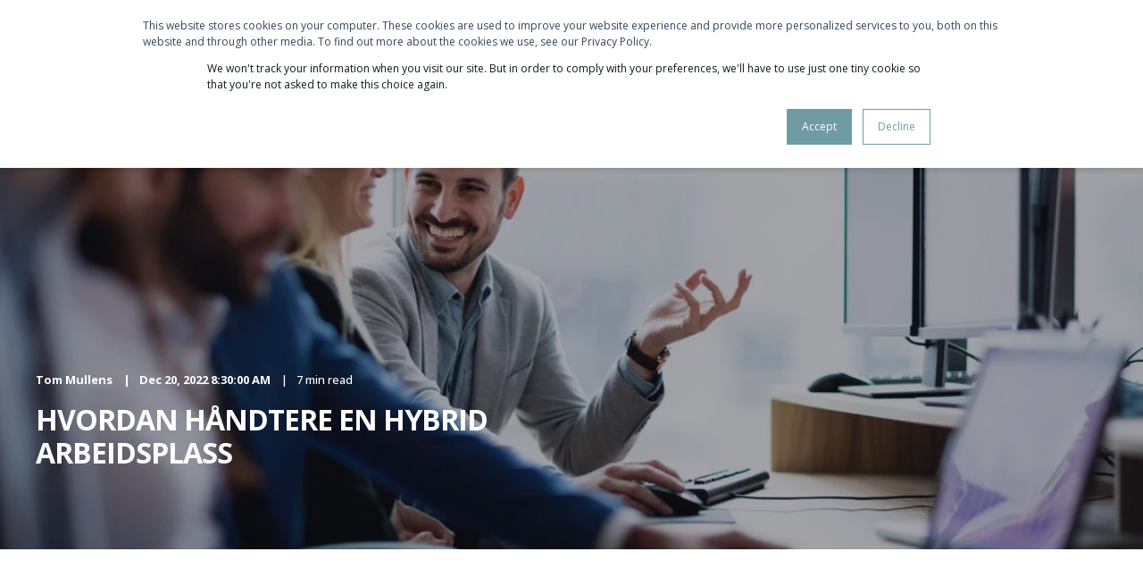

--- FILE ---
content_type: text/html; charset=UTF-8
request_url: https://blogg.veni.no/blogg/hvordan-h%C3%A5ndtere-en-hybrid-arbeidsplass
body_size: 12403
content:
<!doctype html><html lang="no"><head>
        <meta charset="utf-8"> 
        <title>Hvordan håndtere en hybrid arbeidsplass</title>
        <link rel="shortcut icon" href="https://blogg.veni.no/hubfs/veni.png">
        <meta name="description" content="Ansatte i dag krever å jobbe i en hybridversjon, med både hjemmekontor og kontoret som arbeidsplass. Vi diskuterer hvordan du som leder kan håndtere dette.">

        
    <link rel="preload" href="https://blogg.veni.no/hubfs/hub_generated/template_assets/1/48735099610/1744222907270/template_main.css" as="style">
    
    
    
        
    
            
        
            
            
        
            
            
        <link rel="preconnect" href="https://fonts.gstatic.com/" crossorigin>
        
    

        
        <meta name="viewport" content="width=device-width, initial-scale=1">

    
    <meta property="og:description" content="Ansatte i dag krever å jobbe i en hybridversjon, med både hjemmekontor og kontoret som arbeidsplass. Vi diskuterer hvordan du som leder kan håndtere dette.">
    <meta property="og:title" content="Hvordan håndtere en hybrid arbeidsplass">
    <meta name="twitter:description" content="Ansatte i dag krever å jobbe i en hybridversjon, med både hjemmekontor og kontoret som arbeidsplass. Vi diskuterer hvordan du som leder kan håndtere dette.">
    <meta name="twitter:title" content="Hvordan håndtere en hybrid arbeidsplass">

    

    
<!-- Basic Schema  -->
<script type="application/ld+json">
    {
        "@context": "http://schema.org",
        "@type": "Organization",
        "name": "Veni AS",
        "logo": { 
            "@type": "ImageObject",
            "url": "https://25494153.fs1.hubspotusercontent-eu1.net/hubfs/25494153/Veni_logo_Color@2x-1.png"
        },
        "email": "hello@power.com","url": "https://blogg.veni.no/blogg/hvordan-håndtere-en-hybrid-arbeidsplass",
        "address": {
            "@type": "PostalAddress",
            "addressCountry": "",
            "addressRegion": "Norge",
            "addressLocality": "N-4007 Stavanger",
            "postalCode":"",
            "streetAddress": "Sverdrups gate 27"
        },
        "telephone": "+49 (0) 89 123 456",
        "knowsLanguage": "no"
    }
</script>


<!-- Blog Post Schema  -->
<script type="application/ld+json">
    {
        "@context": "http://schema.org",
        "@type": "BlogPosting",
        "mainEntityOfPage": {
            "@type": "WebPage"
        },
        "name": "Hvordan h\u00E5ndtere en hybrid arbeidsplass",
        "headline": "Hvordan h\u00E5ndtere en hybrid arbeidsplass",
        "image": "https://25494153.fs1.hubspotusercontent-eu1.net/hubfs/25494153/colleagues_computer_shutterstock.jpg",
        "author": {
            "@type": "Person",
            "name": "Tom Mullens"
        },
        "datePublished": "desember 20, 2022 7 AM",
        "dateModified": "desember 20, 2022 7 AM",
        "abstract": "Ansatte i dag krever \u00E5 jobbe i en hybridversjon, med b\u00E5de hjemmekontor og kontoret som arbeidsplass. Vi diskuterer hvordan du som leder kan h\u00E5ndtere dette.",
        "text": "Det har skjedd mye i m\u00E5ten vi jobber p\u00E5 de siste \u00E5rene. F\u00F8r pandemien jobbet vi stort sett fra kontoret, inntil pandemien tvang oss p\u00E5 hjemmekontor. Vi m\u00E5tte kaste oss rundt og ta i bruk nye verkt\u00F8y og systemer, som for mange f\u00F8rte til lite gjennomtenkte avgj\u00F8relser. Ledere i sm\u00E5 og mellomstore bedrifter sitter med mye rot og frustrasjoner som f\u00F8lger av dette. Ryddighet og oversikt er viktig for at ansatte skal trives, og det har n\u00E5 blitt en kamp om \u00E5 beholde talentene. I tillegg krever ansatte i dag \u00E5 f\u00E5 jobbe i en hybridversjon, med b\u00E5de hjemmekontor og kontoret som arbeidsplass. S\u00E5 hvordan skal du som leder h\u00E5ndtere dette? La oss ta en titt p\u00E5 de mest vanlige utfordringene, samt hva du kan gj\u00F8re for \u00E5 l\u00F8se disse. Utfordringer Flere ting g\u00E5r igjen hos bedrifter som har m\u00E5ttet gjennomg\u00E5 disse drastiske endringene de siste \u00E5rene: Ledere og IT-ansvarlige har ikke oversikt over hva som skjer. Hvor mange dokumenter er delt eksternt uten utl\u00F8psdato p\u00E5 delingen? Hvilke programmer og verkt\u00F8y betaler vi lisenser for? Frustrasjon hos ansatte som ikke har f\u00E5tt tilstrekkelig oppl\u00E6ring p\u00E5 nye verkt\u00F8y. Dette kan f\u00F8re til at de dropper \u00E5 ta i bruk verkt\u00F8yene, og i verste fall tar i bruk tilsvarende verkt\u00F8y som de allerede kjenner til, men som bedriften ikke har godkjent. Dette kalles \u00ABSkygge-IT\u00BB, og kan f\u00F8re til at bedriften betaler lisenser for to tiln\u00E6rmet like verkt\u00F8y. Kaos i verkt\u00F8yene som brukes p\u00E5 arbeidsplassen som f\u00F8lge av at alt ble hastet til skyen under pandemien. Hvilke verkt\u00F8y og retningslinjer er det egentlig vi skal forholde oss til? Og hvordan bruker man dem? Kilde: How to Unlock Asynchronous Collaboration av Microsoft Les ogs\u00E5: Hvorfor er digitalisering viktig i en vanlig norsk bedrift? Hva kan du gj\u00F8re? Verkt\u00F8y og programmer skal hjelpe dine ansatte i arbeidshverdagen, ikke frustrere. For \u00E5 unng\u00E5 dette b\u00F8r du tenke p\u00E5 f\u00F8lgende: Definere retningslinjer - hva er lov og hva er ikke? Og hvilke verkt\u00F8y\/programmer brukes til hva? Det er viktig at dette ikke kun diskuteres med IT, men ogs\u00E5 HR, markedsf\u00F8ring, salg og andre avdelinger. Oppl\u00E6ring og kontinuitet. L\u00E6r opp ansatte i verkt\u00F8yer og systemer som skal brukes, og sett av tid til oppfriskning. Det nytter ikke \u00E5 kj\u00F8re oppl\u00E6ring p\u00E5 et program i det det implementeres, for s\u00E5 \u00E5 slippe alt. Systemer og programmer oppdateres stadig, og krever derfor at ansatte kontinuerlig blir oppl\u00E6rt i nye funksjoner. Kommunikasjon. Legg til rette for at dine ansatte bruker de verkt\u00F8yene bedriften har investert i, og at de ser verdien i disse verkt\u00F8yene. Les ogs\u00E5: Hva er din bedrifts sikkerhetsscore? Hvordan gj\u00F8r du det? Det f\u00F8rste du b\u00F8r gj\u00F8re er \u00E5 tenke p\u00E5 det grunnleggende. S\u00F8rg for at du har en klar visjon om hva en moderne arbeidsplass er for din bedrift, og at alt p\u00E5 arbeidsplassen skjer p\u00E5 en sikker m\u00E5te. Deretter definer du retningslinjene. N\u00E5r du har dette grunnlaget p\u00E5 plass, g\u00E5r du videre p\u00E5 utf\u00F8relsen. Implementer retningslinjene og reglene, rydd opp i det n\u00E5v\u00E6rende milj\u00F8et ditt, planlegg oppl\u00E6ring, kursing og oppf\u00F8lging, og lanser gradvis verkt\u00F8y du \u00F8nsker at bedriften skal bruke. Under dette arbeidet kan du alltid falle tilbake p\u00E5 de grunnleggende beslutningene for \u00E5 sjekke om du er i rute eller ei. Alt dette kan du selvsagt gj\u00F8re selv, men det krever tid, ressurser, kompetanse og budsjetter. Alternativt kan du f\u00E5 hjelp av eksterne akt\u00F8rer som driver med dette daglig, og som kan hjelpe deg \u00E5 oppn\u00E5 det Microsoft kaller \u00ABModern Workplace\u00BB. Microsoft definerer dette som en bedrift som har et driftsoppsett som er profesjonelt utformet for \u00E5 m\u00F8te b\u00E5de de fysiske og teknologiske behovene til b\u00E5de virksomheten og dens ansatte. De legger alts\u00E5 til rette for at ansatte skal ha mulighet til \u00E5 gj\u00F8re sitt beste arbeid d\u00F8gnet rundt \u2013 der de er. Les ogs\u00E5: Hvordan stoppe 98% av cyberangrep mot din bedrift Kort sagt Etterd\u00F8nningene av pandemien og ansattes \u00F8nske om en hybridversjon av hjemmekontor\/kontor krever at du som leder av bedriften legger til rette slik at talentene ikke r\u00F8mmer til konkurrentene. Dette kan du sikre ved \u00E5 sette opp retningslinjer for hvilke verkt\u00F8y og systemer bedriften skal bruke, og sikre at alle ansatte f\u00E5r grundig oppl\u00E6ring i hvordan de skal brukes. P\u00E5 den m\u00E5ten fjernes mye av frustrasjonen som kan oppst\u00E5 som f\u00F8lge av kaoset pandemien f\u00F8rte med seg.",
        "url": "https://blogg.veni.no/blogg/hvordan-håndtere-en-hybrid-arbeidsplass",
        "publisher": {
            "@type": "Organization",
            "name": "Veni AS",
            "logo": { 
                "@type": "ImageObject",
                "url": "https://25494153.fs1.hubspotusercontent-eu1.net/hubfs/25494153/Veni_logo_Color@2x-1.png"
            }
        },
        "inLanguage": "no",
        "wordCount": "984",
        "keywords": "[IT-strategi]"
    }
</script>

    <style>
a.cta_button{-moz-box-sizing:content-box !important;-webkit-box-sizing:content-box !important;box-sizing:content-box !important;vertical-align:middle}.hs-breadcrumb-menu{list-style-type:none;margin:0px 0px 0px 0px;padding:0px 0px 0px 0px}.hs-breadcrumb-menu-item{float:left;padding:10px 0px 10px 10px}.hs-breadcrumb-menu-divider:before{content:'›';padding-left:10px}.hs-featured-image-link{border:0}.hs-featured-image{float:right;margin:0 0 20px 20px;max-width:50%}@media (max-width: 568px){.hs-featured-image{float:none;margin:0;width:100%;max-width:100%}}.hs-screen-reader-text{clip:rect(1px, 1px, 1px, 1px);height:1px;overflow:hidden;position:absolute !important;width:1px}
</style>

<link rel="stylesheet" href="https://blogg.veni.no/hubfs/hub_generated/template_assets/1/48735099610/1744222907270/template_main.css">
<link rel="stylesheet" href="https://blogg.veni.no/hubfs/hub_generated/template_assets/1/48735099624/1744222910869/template_blog.min.css">
<link class="hs-async-css" rel="preload" href="https://fonts.googleapis.com/css2?family=Open+Sans:wght@300;400;500;700;800&amp;family=Open+Sans:ital,wght@0,300;0,400;0,700;1,400&amp;display=swap" as="style" onload="this.onload=null;this.rel='stylesheet'">
<noscript><link rel="stylesheet" href="https://fonts.googleapis.com/css2?family=Open+Sans:wght@300;400;500;700;800&amp;family=Open+Sans:ital,wght@0,300;0,400;0,700;1,400&amp;display=swap"></noscript>
<link rel="stylesheet" href="https://blogg.veni.no/hubfs/hub_generated/template_assets/1/48734895849/1744222892926/template_post-item.min.css">

<link rel="preload" as="image" href="https://blogg.veni.no/hs-fs/hubfs/shutterstock_726314344-weboptimert.jpg?width=575&amp;name=shutterstock_726314344-weboptimert.jpg" sizes="100vw">
 
<link rel="stylesheet" href="https://blogg.veni.no/hubfs/hub_generated/template_assets/1/48734986978/1744222900902/template_prev-next-nav.min.css">
<link rel="stylesheet" href="/hs/hsstatic/slick/static-1.56/bundles/project.css">
<link rel="stylesheet" href="/hs/hsstatic/legacy-module-support/static-1.27/bundles/legacyGalleryModule.css">
<link rel="stylesheet" href="https://blogg.veni.no/hubfs/hub_generated/module_assets/1/48735096796/1744237773616/module_sec-blog-post-preview.min.css">
<!-- Editor Styles -->
<style id="hs_editor_style" type="text/css">
.footer_blog-row-0-force-full-width-section > .row-fluid {
  max-width: none !important;
}
/* HubSpot Styles (default) */
.footer_blog-row-0-padding {
  padding-top: 0px !important;
  padding-bottom: 0px !important;
  padding-left: 0px !important;
  padding-right: 0px !important;
}
</style>
    

    
<!--  Added by GoogleTagManager integration -->
<script>
var _hsp = window._hsp = window._hsp || [];
window.dataLayer = window.dataLayer || [];
function gtag(){dataLayer.push(arguments);}

var useGoogleConsentModeV2 = true;
var waitForUpdateMillis = 1000;



var hsLoadGtm = function loadGtm() {
    if(window._hsGtmLoadOnce) {
      return;
    }

    if (useGoogleConsentModeV2) {

      gtag('set','developer_id.dZTQ1Zm',true);

      gtag('consent', 'default', {
      'ad_storage': 'denied',
      'analytics_storage': 'denied',
      'ad_user_data': 'denied',
      'ad_personalization': 'denied',
      'wait_for_update': waitForUpdateMillis
      });

      _hsp.push(['useGoogleConsentModeV2'])
    }

    (function(w,d,s,l,i){w[l]=w[l]||[];w[l].push({'gtm.start':
    new Date().getTime(),event:'gtm.js'});var f=d.getElementsByTagName(s)[0],
    j=d.createElement(s),dl=l!='dataLayer'?'&l='+l:'';j.async=true;j.src=
    'https://www.googletagmanager.com/gtm.js?id='+i+dl;f.parentNode.insertBefore(j,f);
    })(window,document,'script','dataLayer','GTM-MBG3WQV');

    window._hsGtmLoadOnce = true;
};

_hsp.push(['addPrivacyConsentListener', function(consent){
  if(consent.allowed || (consent.categories && consent.categories.analytics)){
    hsLoadGtm();
  }
}]);

</script>

<!-- /Added by GoogleTagManager integration -->



<link rel="amphtml" href="https://blogg.veni.no/blogg/hvordan-håndtere-en-hybrid-arbeidsplass?hs_amp=true">

<meta property="og:image" content="https://blogg.veni.no/hubfs/colleagues_computer_shutterstock.jpg">
<meta property="og:image:width" content="1200">
<meta property="og:image:height" content="600">
<meta property="og:image:alt" content="colleagues discussing IT">
<meta name="twitter:image" content="https://blogg.veni.no/hubfs/colleagues_computer_shutterstock.jpg">
<meta name="twitter:image:alt" content="colleagues discussing IT">

<meta property="og:url" content="https://blogg.veni.no/blogg/hvordan-håndtere-en-hybrid-arbeidsplass">
<meta name="twitter:card" content="summary_large_image">

<link rel="canonical" href="https://blogg.veni.no/blogg/hvordan-håndtere-en-hybrid-arbeidsplass">

<meta property="og:type" content="article">
<link rel="alternate" type="application/rss+xml" href="https://blogg.veni.no/blogg/rss.xml">
<meta name="twitter:domain" content="blogg.veni.no">

<meta http-equiv="content-language" content="no">






    <meta name="generator" content="HubSpot"></head>
    <body>
<!--  Added by GoogleTagManager integration -->
<noscript><iframe src="https://www.googletagmanager.com/ns.html?id=GTM-MBG3WQV" height="0" width="0" style="display:none;visibility:hidden"></iframe></noscript>

<!-- /Added by GoogleTagManager integration -->

        <div class="body-wrapper   hs-content-id-58102036935 hs-blog-post hs-blog-id-48735316922 " data-aos-global-disable="phone" data-aos-global-offset="250" data-aos-global-delay="50" data-aos-global-duration="400">
        
            <div id="hs_cos_wrapper_page_settings" class="hs_cos_wrapper hs_cos_wrapper_widget hs_cos_wrapper_type_module" style="" data-hs-cos-general-type="widget" data-hs-cos-type="module"><!-- custom widget definition not found --></div> 
        

        
            <div data-global-resource-path="POWER x Veni/templates/partials/header.html"><header class="header">

    
    <a href="#main-content" class="header__skip">Skip to content</a>

    
    <div class="container-fluid content-wrapper">
<div class="row-fluid-wrapper">
<div class="row-fluid">
<div class="span12 widget-span widget-type-cell " style="" data-widget-type="cell" data-x="0" data-w="12">

</div><!--end widget-span -->
</div>
</div>
</div>
    

    <div class="header__container">
            <div id="hs_cos_wrapper_header_blog" class="hs_cos_wrapper hs_cos_wrapper_widget hs_cos_wrapper_type_module" style="" data-hs-cos-general-type="widget" data-hs-cos-type="module">







<div id="pwr-js-burger" class="pwr-burger pwr--light ">
  <a href="#" id="pwr-js-burger__trigger-close" class="pwr-burger__trigger-close">
    <span class="pwr-burger__icon-close"></span>Lukk
  </a>
  
      
          <div class="pwr-burger__menu pwr-js-menu">
              <span id="hs_cos_wrapper_header_blog_" class="hs_cos_wrapper hs_cos_wrapper_widget hs_cos_wrapper_type_menu" style="" data-hs-cos-general-type="widget" data-hs-cos-type="menu"><div id="hs_menu_wrapper_header_blog_" class="hs-menu-wrapper active-branch no-flyouts hs-menu-flow-vertical" role="navigation" data-sitemap-name="default" data-menu-id="48791157729" aria-label="Navigation Menu">
 <ul role="menu">
  <li class="hs-menu-item hs-menu-depth-1" role="none"><a href="https://veni.no/om-oss/" role="menuitem">Om oss</a></li>
  <li class="hs-menu-item hs-menu-depth-1" role="none"><a href="https://jobb.veni.no/" role="menuitem">Jobb i Veni</a></li>
  <li class="hs-menu-item hs-menu-depth-1" role="none"><a href="https://event.veni.no" role="menuitem">Arrangement</a></li>
  <li class="hs-menu-item hs-menu-depth-1" role="none"><a href="https://blogg.veni.no/kundehistorier" role="menuitem">Kundehistorier</a></li>
  <li class="hs-menu-item hs-menu-depth-1" role="none"><a href="https://blogg.veni.no/blogg" role="menuitem">Blogg</a></li>
  <li class="hs-menu-item hs-menu-depth-1" role="none"><a href="https://blogg.veni.no/nyheter" role="menuitem">Nyheter</a></li>
  <li class="hs-menu-item hs-menu-depth-1" role="none"><a href="https://veni.no/kontakt/" role="menuitem">Kontakt oss</a></li>
  <li class="hs-menu-item hs-menu-depth-1" role="none"><a href="https://venishop.no/" role="menuitem">Venishop</a></li>
 </ul>
</div></span>
          </div>
      
  
  <div class="pwr-burger-bottom-bar">
    
    
    
    
    </div>
</div>

<div id="pwr-header-fixed__spacer" class="pwr-header-fixed__spacer"></div>

<div id="pwr-header-fixed" class="pwr-header pwr-header-fixed pwr--light  pwr-header--light-on-scroll ">
  <div class="page-center pwr-header--padding">
    <div class="pwr-header-full pwr--clearfix">
      <div class="pwr-header-logo pwr-header-logo--has-sticky">
        
        
          
        
        
        <a href="http://veni.no" aria-label="Back to Home"><img src="https://blogg.veni.no/hs-fs/hubfs/Veni_logo_Color@2x-1.png?width=152&amp;height=60&amp;name=Veni_logo_Color@2x-1.png" alt="Veni_logo_Color@2x-1" class="pwr-header-logo__img" width="152" height="60" srcset="https://blogg.veni.no/hs-fs/hubfs/Veni_logo_Color@2x-1.png?width=76&amp;height=30&amp;name=Veni_logo_Color@2x-1.png 76w, https://blogg.veni.no/hs-fs/hubfs/Veni_logo_Color@2x-1.png?width=152&amp;height=60&amp;name=Veni_logo_Color@2x-1.png 152w, https://blogg.veni.no/hs-fs/hubfs/Veni_logo_Color@2x-1.png?width=228&amp;height=90&amp;name=Veni_logo_Color@2x-1.png 228w, https://blogg.veni.no/hs-fs/hubfs/Veni_logo_Color@2x-1.png?width=304&amp;height=120&amp;name=Veni_logo_Color@2x-1.png 304w, https://blogg.veni.no/hs-fs/hubfs/Veni_logo_Color@2x-1.png?width=380&amp;height=150&amp;name=Veni_logo_Color@2x-1.png 380w, https://blogg.veni.no/hs-fs/hubfs/Veni_logo_Color@2x-1.png?width=456&amp;height=180&amp;name=Veni_logo_Color@2x-1.png 456w" sizes="(max-width: 152px) 100vw, 152px"></a>
        
        
        <a href="http://veni.no" aria-label="Back to Home"><img src="https://blogg.veni.no/hs-fs/hubfs/Veni_logo_Color@2x-1.png?width=152&amp;height=60&amp;name=Veni_logo_Color@2x-1.png" alt="Veni_logo_Color@2x-1" class="pwr-header-logo__img--sticky lazyload" width="152" height="60" srcset="https://blogg.veni.no/hs-fs/hubfs/Veni_logo_Color@2x-1.png?width=76&amp;height=30&amp;name=Veni_logo_Color@2x-1.png 76w, https://blogg.veni.no/hs-fs/hubfs/Veni_logo_Color@2x-1.png?width=152&amp;height=60&amp;name=Veni_logo_Color@2x-1.png 152w, https://blogg.veni.no/hs-fs/hubfs/Veni_logo_Color@2x-1.png?width=228&amp;height=90&amp;name=Veni_logo_Color@2x-1.png 228w, https://blogg.veni.no/hs-fs/hubfs/Veni_logo_Color@2x-1.png?width=304&amp;height=120&amp;name=Veni_logo_Color@2x-1.png 304w, https://blogg.veni.no/hs-fs/hubfs/Veni_logo_Color@2x-1.png?width=380&amp;height=150&amp;name=Veni_logo_Color@2x-1.png 380w, https://blogg.veni.no/hs-fs/hubfs/Veni_logo_Color@2x-1.png?width=456&amp;height=180&amp;name=Veni_logo_Color@2x-1.png 456w" sizes="(max-width: 152px) 100vw, 152px"></a>
        
      </div>
      
      <div id="pwr-js-header__menu" class="pwr-header__menu pwr-header__menu--dropdown pwr-header__menu--right ">
        
          
            <div class="pwr-js-menu">
              
                <span id="hs_cos_wrapper_header_blog_" class="hs_cos_wrapper hs_cos_wrapper_widget hs_cos_wrapper_type_menu" style="" data-hs-cos-general-type="widget" data-hs-cos-type="menu"><div id="hs_menu_wrapper_header_blog_" class="hs-menu-wrapper active-branch flyouts hs-menu-flow-horizontal" role="navigation" data-sitemap-name="default" data-menu-id="48791157729" aria-label="Navigation Menu">
 <ul role="menu">
  <li class="hs-menu-item hs-menu-depth-1" role="none"><a href="https://veni.no/om-oss/" role="menuitem">Om oss</a></li>
  <li class="hs-menu-item hs-menu-depth-1" role="none"><a href="https://jobb.veni.no/" role="menuitem">Jobb i Veni</a></li>
  <li class="hs-menu-item hs-menu-depth-1" role="none"><a href="https://event.veni.no" role="menuitem">Arrangement</a></li>
  <li class="hs-menu-item hs-menu-depth-1" role="none"><a href="https://blogg.veni.no/kundehistorier" role="menuitem">Kundehistorier</a></li>
  <li class="hs-menu-item hs-menu-depth-1" role="none"><a href="https://blogg.veni.no/blogg" role="menuitem">Blogg</a></li>
  <li class="hs-menu-item hs-menu-depth-1" role="none"><a href="https://blogg.veni.no/nyheter" role="menuitem">Nyheter</a></li>
  <li class="hs-menu-item hs-menu-depth-1" role="none"><a href="https://veni.no/kontakt/" role="menuitem">Kontakt oss</a></li>
  <li class="hs-menu-item hs-menu-depth-1" role="none"><a href="https://venishop.no/" role="menuitem">Venishop</a></li>
 </ul>
</div></span>
              
            </div>
          
        </div>
      
      
      <div id="pwr-js-header-right-bar" class="pwr-header-right-bar ">
      
        
        
        
      </div>
      
      <div id="pwr-js-header-search" class="pwr-header-search hs-search-field">
        <div class="pwr-header-search__inner">
          <div class="hs-search-field__bar"> 
            <form action="/hs-search-results">
              <div class="pwr--relative">
                <input type="text" id="pwr-header-search__input" class="pwr-header-search__input hs-search-field__input" name="term" autocomplete="off" aria-label="Search" placeholder="Søk her">
                <button class="pwr-search-field__icon" type="submit" aria-label="Search Button"><span id="hs_cos_wrapper_header_blog_" class="hs_cos_wrapper hs_cos_wrapper_widget hs_cos_wrapper_type_icon" style="" data-hs-cos-general-type="widget" data-hs-cos-type="icon"><svg version="1.0" xmlns="http://www.w3.org/2000/svg" viewbox="0 0 512 512" aria-hidden="true"><g id="search1_layer"><path d="M505 442.7L405.3 343c-4.5-4.5-10.6-7-17-7H372c27.6-35.3 44-79.7 44-128C416 93.1 322.9 0 208 0S0 93.1 0 208s93.1 208 208 208c48.3 0 92.7-16.4 128-44v16.3c0 6.4 2.5 12.5 7 17l99.7 99.7c9.4 9.4 24.6 9.4 33.9 0l28.3-28.3c9.4-9.4 9.4-24.6.1-34zM208 336c-70.7 0-128-57.2-128-128 0-70.7 57.2-128 128-128 70.7 0 128 57.2 128 128 0 70.7-57.2 128-128 128z" /></g></svg></span></button>
                <a href="#" id="pwr-js-header-search__close" aria-label="Close Search" class="pwr-header-search__close">
                  <span class="pwr-header-search__close-icon"></span>
                </a>
              </div>
              <input type="hidden" name="limit" value="5">
                          
              
              
              
            </form>
          </div>
        </div>
      </div>
      <a href="#" id="pwr-js-burger__trigger-open" class="pwr-burger__trigger-open pwr-burger__trigger-open--mobile-only">
        <div class="pwr-burger__icon-open">
          <span></span>
        </div>
      </a>
    </div>
  </div>
</div></div>
        </div>

    
    <div class="container-fluid content-wrapper">
<div class="row-fluid-wrapper">
<div class="row-fluid">
<div class="span12 widget-span widget-type-cell " style="" data-widget-type="cell" data-x="0" data-w="12">

</div><!--end widget-span -->
</div>
</div>
</div>
    

</header></div>
        

        
<main id="main-content" class="body-container-wrapper">
    <article class="blog-post">
        <div class="blog-post-header">
            
            <div id="hs_cos_wrapper_blog_post_hero" class="hs_cos_wrapper hs_cos_wrapper_widget hs_cos_wrapper_type_module" style="" data-hs-cos-general-type="widget" data-hs-cos-type="module">
  
    
      
    
    
    
    

    
      
      
      

    

  




 <div class="pwr-post-header pwr--dark">
  
    <div class="pwr-post-featured pwr-post-featured--small pwr--has-background-img lazyload">
         
         <picture>
             <source data-srcset="https://25494153.fs1.hubspotusercontent-eu1.net/hub/25494153/hubfs/shutterstock_726314344-weboptimert.jpg?width=575&amp;name=shutterstock_726314344-weboptimert.jpg 575w, https://25494153.fs1.hubspotusercontent-eu1.net/hub/25494153/hubfs/shutterstock_726314344-weboptimert.jpg?width=862&amp;name=shutterstock_726314344-weboptimert.jpg 1150w" media="(max-width: 575px)" \>
             <source data-srcset=" https://25494153.fs1.hubspotusercontent-eu1.net/hub/25494153/hubfs/shutterstock_726314344-weboptimert.jpg?width=767&amp;name=shutterstock_726314344-weboptimert.jpg 767w, https://25494153.fs1.hubspotusercontent-eu1.net/hub/25494153/hubfs/shutterstock_726314344-weboptimert.jpg?width=1150&amp;name=shutterstock_726314344-weboptimert.jpg 1534w" media="(max-width: 767px)" \>
             <source data-srcset="https://25494153.fs1.hubspotusercontent-eu1.net/hub/25494153/hubfs/shutterstock_726314344-weboptimert.jpg?width=991&amp;name=shutterstock_726314344-weboptimert.jpg 991w, https://25494153.fs1.hubspotusercontent-eu1.net/hub/25494153/hubfs/shutterstock_726314344-weboptimert.jpg?width=1486&amp;name=shutterstock_726314344-weboptimert.jpg 1982w" media="(max-width: 991px)" \>
             <source data-srcset="https://25494153.fs1.hubspotusercontent-eu1.net/hub/25494153/hubfs/shutterstock_726314344-weboptimert.jpg?width=1199&amp;name=shutterstock_726314344-weboptimert.jpg 1199w, https://25494153.fs1.hubspotusercontent-eu1.net/hub/25494153/hubfs/shutterstock_726314344-weboptimert.jpg?width=1798&amp;name=shutterstock_726314344-weboptimert.jpg 2398w" media="(max-width: 1199px)" \>
             <source data-srcset="https://25494153.fs1.hubspotusercontent-eu1.net/hub/25494153/hubfs/shutterstock_726314344-weboptimert.jpg?width=3000&amp;name=shutterstock_726314344-weboptimert.jpg" \>
             <img src="https://blogg.veni.no/hs-fs/hubfs/shutterstock_726314344-weboptimert.jpg?width=575&amp;name=shutterstock_726314344-weboptimert.jpg" alt="colleagues_computer_shutterstock" style="
                      object-fit: cover;
                      object-position: center;
                      width:100%; 
                      height:100%;
                  " data-sizes="auto" class="lazyload">
         </picture> 
       
      

      
      <div class="pwr--abs-full" style="background-color: rgba(23, 27, 37, 0.4)"></div>
      
      <div class="pwr-post-featured__info-box">
        <div class="pwr-post-item__author" id="hubspot-author_data" data-hubspot-form-id="author_data" data-hubspot-name="Blog Author">
          <a class="pwr-post-item__name" href="https://blogg.veni.no/blogg/author/tom-mullens" rel="author">Tom Mullens</a>
          <time class="pwr-post-item__date" datetime="2022-12-20 07:30:00">Dec 20, 2022 8:30:00 AM</time>
          <span class="pwr-post-item__n-min-read">7
 min read</span>
        </div>    
        <h1 class="pwr-post-featured__title pwr-post-header__title--reduced pwr--toc-ignore"><span id="hs_cos_wrapper_name" class="hs_cos_wrapper hs_cos_wrapper_meta_field hs_cos_wrapper_type_text" style="" data-hs-cos-general-type="meta_field" data-hs-cos-type="text">Hvordan håndtere en hybrid arbeidsplass</span></h1>
      </div>
    </div>
           
</div></div>
            
        </div>
        <div class="blog-post-content">
            
            
                <div id="hs_cos_wrapper_prev-next-nav" class="hs_cos_wrapper hs_cos_wrapper_widget hs_cos_wrapper_type_module" style="" data-hs-cos-general-type="widget" data-hs-cos-type="module">

<div class="pwr-sec-prev-next-nav pwr--light lazyload">
  
  

  
  <div class="pwr-prev-next-nav__content page-center pwr--clearfix pwr--relative">
    <div class="pwr-prev-next-nav__container pwr-prev-next-nav__left" data-aos="fade-in" data-aos-delay="50">
    
      <a href="/blogg/hvorfor-er-digitalisering-viktig-i-en-vanlig-norsk-bedrift" class="pwr-prev-next-nav__link" aria-label="Previous Navigation">
        <span class="pwr-icon pwr-prev-next-nav__icon">
          <svg version="1.1" id="arrow_left_thin" xmlns="http://www.w3.org/2000/svg" xmlns:xlink="http://www.w3.org/1999/xlink" x="0px" y="0px" viewbox="0 0 32 19.3" xml:space="preserve">
          <polygon points="0,9.6 9.6,0 11.8,2.2 5.8,8.1 32,8.1 32,11.2 5.8,11.2 11.8,17.1 9.6,19.3 0,9.6 0,9.6 " />
          </svg>
        </span>
        <span class="pwr-prev-next-nav__text">Previous Post</span>
      </a>      
    
    </div>

    <div class="pwr-prev-next-nav__container pwr-prev-next-nav__middle pwr--align-c" data-aos="fade-in" data-aos-delay="50">
      <a href="https://blogg.veni.no/blogg" class="pwr-prev-next-nav__link" aria-label="Back Navigation">
        <span class="pwr-icon pwr-prev-next-nav__icon">
          <svg version="1.1" id="overview" xmlns="http://www.w3.org/2000/svg" xmlns:xlink="http://www.w3.org/1999/xlink" x="0px" y="0px" viewbox="0 0 32 31.9" xml:space="preserve">
          <style type="text/css">
            .st0{fill-rule:evenodd;clip-rule:evenodd;}
          </style>
          <rect class="st0" width="12.8" height="12.8" />
          <rect y="19.2" class="st0" width="12.8" height="12.8" />
          <rect x="19.2" class="st0" width="12.8" height="12.8" />
          <rect x="19.2" y="19.2" class="st0" width="12.8" height="12.8" />
          </svg>
        </span>
      </a>
    </div>

    <div class="pwr-prev-next-nav__container pwr-prev-next-nav__right pwr--align-r" data-aos="fade-in" data-aos-delay="50">
    
      <a href="/blogg/i-kryssilden-mellom-bærekraft-teknologi-og-byggebransje" class="pwr-prev-next-nav__link" aria-label="Next Navigation">
        <span class="pwr-prev-next-nav__text">Next Post</span>
        <span class="pwr-icon pwr-prev-next-nav__icon">
          <svg version="1.1" id="arrow_right_thin" xmlns="http://www.w3.org/2000/svg" xmlns:xlink="http://www.w3.org/1999/xlink" x="0px" y="0px" viewbox="0 0 32 19.3" xml:space="preserve">
          <polygon points="32,9.6 22.3,0 20.2,2.2 26.1,8.1 0,8.1 0,11.2 26.1,11.2 20.2,17.1 22.3,19.3 32,9.6 32,9.6 " />
          </svg>
        </span>
      </a>
                  
    </div>
  </div>
</div></div>
            
            
            <span id="hs_cos_wrapper_gallery" class="hs_cos_wrapper hs_cos_wrapper_widget hs_cos_wrapper_type_gallery" style="" data-hs-cos-general-type="widget" data-hs-cos-type="gallery"><!--[if lt IE 9]><div id="hs_cos_gallery_gallery" class="hs_cos_gallery lt-ie9"><![endif]-->
<!--[if gt IE 8]><!--><div id="hs_cos_gallery_gallery" class="hs_cos_gallery"><!--<![endif]-->
    <div class="hs_cos_gallery_main">
        
    </div>
    
</div>
</span>
            
            <div id="hs_cos_wrapper_blog-post" class="hs_cos_wrapper hs_cos_wrapper_widget hs_cos_wrapper_type_module" style="" data-hs-cos-general-type="widget" data-hs-cos-type="module">



<div class="pwr-post-body">
  <progress id="pwr-progress-bar" max="0" value="0"></progress>
  
    
        <div class="pwr-post-social pwr-post-social--is-float">
            <div class="addthis_inline_share_toolbox"></div>
        </div>
        <script type="text/javascript" src="//s7.addthis.com/js/300/addthis_widget.js#pubid=ra-628ca5395371b9c2"></script>
    
  
  <div class="pwr-post-content">
    <span id="hs_cos_wrapper_post_body" class="hs_cos_wrapper hs_cos_wrapper_meta_field hs_cos_wrapper_type_rich_text" style="" data-hs-cos-general-type="meta_field" data-hs-cos-type="rich_text"><p>Det har skjedd mye i måten vi jobber på de siste årene. Før pandemien jobbet vi stort sett fra kontoret, inntil pandemien tvang oss på hjemmekontor. Vi måtte kaste oss rundt og ta i bruk nye verktøy og systemer, som for mange førte til lite gjennomtenkte avgjørelser.</p>
<!--more-->
<p>Ledere i små og mellomstore bedrifter sitter med mye rot og frustrasjoner som følger av dette. Ryddighet og oversikt er viktig for at ansatte skal trives, og det har nå blitt en kamp om å beholde talentene.&nbsp;</p>
<p>I tillegg krever ansatte i dag å få jobbe i en hybridversjon, med både hjemmekontor og kontoret som arbeidsplass.&nbsp;</p>
<p>Så hvordan skal du som leder håndtere dette? La oss ta en titt på de mest vanlige utfordringene, samt hva du kan gjøre for å løse disse.&nbsp;<br><br></p>
<p><!--HubSpot Call-to-Action Code --><span class="hs-cta-wrapper" id="hs-cta-wrapper-a1a17897-b7f2-468f-b5b2-72bee688add3"><span class="hs-cta-node hs-cta-a1a17897-b7f2-468f-b5b2-72bee688add3" id="hs-cta-a1a17897-b7f2-468f-b5b2-72bee688add3"><!--[if lte IE 8]><div id="hs-cta-ie-element"></div><![endif]--><a href="https://hubspot-cta-redirect-eu1-prod.s3.amazonaws.com/cta/redirect/25494153/a1a17897-b7f2-468f-b5b2-72bee688add3"><img class="hs-cta-img" id="hs-cta-img-a1a17897-b7f2-468f-b5b2-72bee688add3" style="border-width:0px;margin: 0 auto; display: block; margin-top: 20px; margin-bottom: 20px" src="https://hubspot-no-cache-eu1-prod.s3.amazonaws.com/cta/default/25494153/a1a17897-b7f2-468f-b5b2-72bee688add3.png" alt="Last ned: Din guide til forbedringsområder for IT" align="middle"></a></span><script charset="utf-8" src="/hs/cta/cta/current.js"></script><script type="text/javascript"> hbspt.cta._relativeUrls=true;hbspt.cta.load(25494153, 'a1a17897-b7f2-468f-b5b2-72bee688add3', {"useNewLoader":"true","region":"eu1"}); </script></span><!-- end HubSpot Call-to-Action Code --></p>
<h4><br>Utfordringer</h4>
<p>Flere ting går igjen hos bedrifter som har måttet gjennomgå disse drastiske endringene de siste årene:</p>
<ul>
<li>Ledere og IT-ansvarlige har ikke oversikt over hva som skjer. Hvor mange dokumenter er delt eksternt uten utløpsdato på delingen? Hvilke programmer og verktøy betaler vi lisenser for?</li>
<li>Frustrasjon hos ansatte som ikke har fått tilstrekkelig opplæring på nye verktøy. Dette kan føre til at de dropper å ta i bruk verktøyene, og i verste fall tar i bruk tilsvarende verktøy som de allerede kjenner til, men som bedriften ikke har godkjent. Dette kalles «Skygge-IT», og kan føre til at bedriften betaler lisenser for to tilnærmet like verktøy.</li>
<li>Kaos i verktøyene som brukes på arbeidsplassen som følge av at alt ble hastet til skyen under pandemien. Hvilke verktøy og retningslinjer er det egentlig vi skal forholde oss til? Og hvordan bruker man dem?</li>
</ul>
<h4>&nbsp;</h4>
<p style="text-align: center;"><img src="https://blogg.veni.no/hs-fs/hubfs/Hybrid%20Workplace.png?width=581&amp;height=536&amp;name=Hybrid%20Workplace.png" alt="Hybrid Workplace_Microsoft" width="581" height="536" loading="lazy" style="height: auto; max-width: 100%; width: 581px; margin-left: auto; margin-right: auto; display: block;" srcset="https://blogg.veni.no/hs-fs/hubfs/Hybrid%20Workplace.png?width=291&amp;height=268&amp;name=Hybrid%20Workplace.png 291w, https://blogg.veni.no/hs-fs/hubfs/Hybrid%20Workplace.png?width=581&amp;height=536&amp;name=Hybrid%20Workplace.png 581w, https://blogg.veni.no/hs-fs/hubfs/Hybrid%20Workplace.png?width=872&amp;height=804&amp;name=Hybrid%20Workplace.png 872w, https://blogg.veni.no/hs-fs/hubfs/Hybrid%20Workplace.png?width=1162&amp;height=1072&amp;name=Hybrid%20Workplace.png 1162w, https://blogg.veni.no/hs-fs/hubfs/Hybrid%20Workplace.png?width=1453&amp;height=1340&amp;name=Hybrid%20Workplace.png 1453w, https://blogg.veni.no/hs-fs/hubfs/Hybrid%20Workplace.png?width=1743&amp;height=1608&amp;name=Hybrid%20Workplace.png 1743w" sizes="(max-width: 581px) 100vw, 581px"><span style="font-size: 14px;"><span style="font-style: italic;">Kilde: </span><a href="https://www.microsoft.com/en-us/worklab/hybrid-work-guides/how-to-unlock-asynchronous-collaboration" rel="noopener" style="font-style: italic;">How to Unlock Asynchronous Collaboration</a><span style="font-style: italic;"> av Microsoft</span></span></p>
<p>&nbsp;</p>
<p><span style="font-weight: bold;">Les også:</span> <a href="/blogg/hvorfor-er-digitalisering-viktig-i-en-vanlig-norsk-bedrift" rel="noopener">Hvorfor er digitalisering viktig i en vanlig norsk bedrift?&nbsp;</a></p>
<h4><br>Hva kan du gjøre?</h4>
<p>Verktøy og programmer skal hjelpe dine ansatte i arbeidshverdagen, ikke frustrere. For å unngå dette bør du tenke på følgende:</p>
<ul>
<li>Definere retningslinjer - hva er lov og hva er ikke? Og hvilke verktøy/programmer brukes til hva? Det er viktig at dette ikke kun diskuteres med IT, men også HR, markedsføring, salg og andre avdelinger.</li>
<li>Opplæring og kontinuitet. Lær opp ansatte i verktøyer og systemer som skal brukes, og sett av tid til oppfriskning. Det nytter ikke å kjøre opplæring på et program i det det implementeres, for så å slippe alt. Systemer og programmer oppdateres stadig, og krever derfor at ansatte kontinuerlig blir opplært i nye funksjoner.</li>
<li>Kommunikasjon. Legg til rette for at dine ansatte bruker de verktøyene bedriften har investert i, og at de ser verdien i disse verktøyene.&nbsp;</li>
</ul>
<h4>&nbsp;</h4>
<p><span style="font-weight: bold;">Les også:</span> <a href="/blogg/hva-er-din-bedrifts-sikkerhetsscore" rel="noopener">Hva er din bedrifts sikkerhetsscore?&nbsp;</a></p>
<h4><br>Hvordan gjør du det?</h4>
<p>Det første du bør gjøre er å tenke på det grunnleggende. Sørg for at du har en klar visjon om hva en moderne arbeidsplass er for din bedrift, og at alt på arbeidsplassen skjer på en sikker måte. Deretter definer du retningslinjene.&nbsp;</p>
<p>Når du har dette grunnlaget på plass, går du videre på utførelsen. Implementer retningslinjene og reglene, rydd opp i det nåværende miljøet ditt, planlegg opplæring, kursing og oppfølging, og lanser gradvis verktøy du ønsker at bedriften skal bruke. Under dette arbeidet kan du alltid falle tilbake på de grunnleggende beslutningene for å sjekke om du er i rute eller ei.&nbsp;</p>
<p>Alt dette kan du selvsagt gjøre selv, men det krever tid, ressurser, kompetanse og budsjetter. Alternativt kan du få hjelp av eksterne aktører som driver med dette daglig, og som kan hjelpe deg å oppnå det Microsoft kaller «Modern Workplace».&nbsp;</p>
<p>Microsoft definerer dette som en bedrift som har et driftsoppsett som er profesjonelt utformet for å møte både de fysiske og teknologiske behovene til både virksomheten og dens ansatte. De legger altså til rette for at ansatte skal ha mulighet til å gjøre sitt beste arbeid døgnet rundt – der de er.&nbsp;</p>
<p>&nbsp;</p>
<p><span style="font-weight: bold;">Les også:</span> <a href="/blogg/hvordan-stoppe-98-av-cyberangrep-mot-din-bedrift" rel="noopener">Hvordan stoppe 98% av cyberangrep mot din bedrift</a></p>
<h4><br>Kort sagt</h4>
<p>Etterdønningene av pandemien og ansattes ønske om en hybridversjon av hjemmekontor/kontor krever at du som leder av bedriften legger til rette slik at talentene ikke rømmer til konkurrentene.&nbsp;</p>
<p>Dette kan du sikre ved å sette opp retningslinjer for hvilke verktøy og systemer bedriften skal bruke, og sikre at alle ansatte får grundig opplæring i hvordan de skal brukes. På den måten fjernes mye av frustrasjonen som kan oppstå som følge av kaoset pandemien førte med seg.&nbsp;</p>
<p><!--HubSpot Call-to-Action Code --><span class="hs-cta-wrapper" id="hs-cta-wrapper-b6289c1e-f15d-4963-a2c0-b97a717d0290"><span class="hs-cta-node hs-cta-b6289c1e-f15d-4963-a2c0-b97a717d0290" id="hs-cta-b6289c1e-f15d-4963-a2c0-b97a717d0290"><!--[if lte IE 8]><div id="hs-cta-ie-element"></div><![endif]--><a href="https://hubspot-cta-redirect-eu1-prod.s3.amazonaws.com/cta/redirect/25494153/b6289c1e-f15d-4963-a2c0-b97a717d0290"><img class="hs-cta-img" id="hs-cta-img-b6289c1e-f15d-4963-a2c0-b97a717d0290" style="border-width:0px;" height="1812" width="3824" src="https://hubspot-no-cache-eu1-prod.s3.amazonaws.com/cta/default/25494153/b6289c1e-f15d-4963-a2c0-b97a717d0290.png" alt="last ned guide"></a></span><script charset="utf-8" src="/hs/cta/cta/current.js"></script><script type="text/javascript"> hbspt.cta._relativeUrls=true;hbspt.cta.load(25494153, 'b6289c1e-f15d-4963-a2c0-b97a717d0290', {"useNewLoader":"true","region":"eu1"}); </script></span><!-- end HubSpot Call-to-Action Code --></p></span>

    

    
  </div>
</div></div>
            
        
            
            
                <div id="hs_cos_wrapper_blog-post-preview" class="hs_cos_wrapper hs_cos_wrapper_widget hs_cos_wrapper_type_module" style="" data-hs-cos-general-type="widget" data-hs-cos-type="module">
    
    













<div class="pwr-sec-posts pwr--light pwr-sec-posts--vertical-layout     lazyload">
  
  

  
  <div class="page-center pwr--relative">
    <div class="row-fluid">
      
  
      <div class="pwr-sec-posts__intro-sec pwr-sec-posts__intro-sec--standard ">
        
        
        <h2 class="pwr-sec__title pwr-sec__title--narrow pwr-sec-posts__title" data-aos="fade-in" data-aos-delay="50">RELATED ARTICLES</h2>
        
        
                 
        <div class="pwr-sec-posts__cta  pwr-sec-posts__cta--no-intro-title pwr-cta pwr-cta--primary-solid  " data-aos="fade-in" data-aos-delay="50">
          <a class="cta_button" href="https://blogg.veni.no/blogg" rel="noopener" title="Button Gå til Veni Bloggen">Gå til Veni Bloggen</a>                    
        </div>  
        
      </div>
  
 
      <div class="pwr-sec-posts__container pwr-sec-posts__container--standard pwr--neg-margin-lr-10 pwr--clearfix" data-aos="fade-in" data-aos-delay="50">
          
        
              
            
                
                
                  
                
                
<a class="pwr-post-item" href="https://blogg.veni.no/blogg/finnes-det-en-oppskrift-på-en-god-prompt">
  <div class="pwr-3D-box">
    <div class="pwr-post-item__content pwr-3D-box__sensor pwr-3D-box--shaddow-on-hover pwr--colored-box ">
      <div class="pwr-post-item__img lazyload" style="background-image: url(https://blogg.veni.no/hs-fs/hubfs/Blue%20and%20Yellow%20Webinar%20Invitation%20%283%29.png?width=600&amp;name=Blue%20and%20Yellow%20Webinar%20Invitation%20%283%29.png);background-image: -webkit-image-set(url(https://blogg.veni.no/hs-fs/hubfs/Blue%20and%20Yellow%20Webinar%20Invitation%20%283%29.png?width=600&amp;name=Blue%20and%20Yellow%20Webinar%20Invitation%20%283%29.png) 1x, url(https://blogg.veni.no/hs-fs/hubfs/Blue%20and%20Yellow%20Webinar%20Invitation%20%283%29.png?width=1200&amp;name=Blue%20and%20Yellow%20Webinar%20Invitation%20%283%29.png) 2x);"></div>
      <div class="pwr-post-item__overlay"></div>
      <div class="pwr-post-item__info-box pwr-3D-box__info-box">
        <div class="pwr-post-item__author" id="hubspot-author_data" data-hubspot-form-id="author_data" data-hubspot-name="Blog Author">
          <span class="pwr-post-item__name">Nils Martin Eide</span>
          <time class="pwr-post-item__date" datetime="2022-12-20 07:30:00">Dec 3, 2024 10:22:38 AM</time>
          
        </div>
        <h3 class="pwr-post-item__title pwr--toc-ignore">Finnes det en oppskrift på en god prompt?</h3>
        <div class="pwr-post-item__desc">
          
          
          AI, og spesielt Microsoft Copilot, er i vinden. Teknologien vil både forenkle og optimalisere måten vi jobber på. For å få mest ...
          
        </div>
        <span class="pwr-post-item__more-link">Les mer<span class="pwr-link-icon pwr--padding-l-sm"><span id="hs_cos_wrapper_blog-post-preview_" class="hs_cos_wrapper hs_cos_wrapper_widget hs_cos_wrapper_type_icon" style="" data-hs-cos-general-type="widget" data-hs-cos-type="icon"><svg version="1.0" xmlns="http://www.w3.org/2000/svg" viewbox="0 0 448 512" aria-hidden="true"><g id="arrow-right1_layer"><path d="M190.5 66.9l22.2-22.2c9.4-9.4 24.6-9.4 33.9 0L441 239c9.4 9.4 9.4 24.6 0 33.9L246.6 467.3c-9.4 9.4-24.6 9.4-33.9 0l-22.2-22.2c-9.5-9.5-9.3-25 .4-34.3L311.4 296H24c-13.3 0-24-10.7-24-24v-32c0-13.3 10.7-24 24-24h287.4L190.9 101.2c-9.8-9.3-10-24.8-.4-34.3z" /></g></svg></span></span></span>
      </div>
    </div>
  </div>
</a>

            
                
                
                  
                
                
<a class="pwr-post-item" href="https://blogg.veni.no/blogg/sikkerhetstips-fra-veni">
  <div class="pwr-3D-box">
    <div class="pwr-post-item__content pwr-3D-box__sensor pwr-3D-box--shaddow-on-hover pwr--colored-box ">
      <div class="pwr-post-item__img lazyload" style="background-image: url(https://blogg.veni.no/hs-fs/hubfs/Blogg%20header%202.png?width=600&amp;name=Blogg%20header%202.png);background-image: -webkit-image-set(url(https://blogg.veni.no/hs-fs/hubfs/Blogg%20header%202.png?width=600&amp;name=Blogg%20header%202.png) 1x, url(https://blogg.veni.no/hs-fs/hubfs/Blogg%20header%202.png?width=1200&amp;name=Blogg%20header%202.png) 2x);"></div>
      <div class="pwr-post-item__overlay"></div>
      <div class="pwr-post-item__info-box pwr-3D-box__info-box">
        <div class="pwr-post-item__author" id="hubspot-author_data" data-hubspot-form-id="author_data" data-hubspot-name="Blog Author">
          <span class="pwr-post-item__name">Nils Martin Eide</span>
          <time class="pwr-post-item__date" datetime="2022-12-20 07:30:00">Oct 8, 2024 12:09:12 PM</time>
          
        </div>
        <h3 class="pwr-post-item__title pwr--toc-ignore">5 essensielle tips for å holde deg trygg i den digitale verden</h3>
        <div class="pwr-post-item__desc">
          
          
          I dagens digitale tidsalder er det viktigere enn noen gang å beskytte sensitiv informasjon. Mens teknologien stadig utvikler ...
          
        </div>
        <span class="pwr-post-item__more-link">Les mer<span class="pwr-link-icon pwr--padding-l-sm"><span id="hs_cos_wrapper_blog-post-preview_" class="hs_cos_wrapper hs_cos_wrapper_widget hs_cos_wrapper_type_icon" style="" data-hs-cos-general-type="widget" data-hs-cos-type="icon"><svg version="1.0" xmlns="http://www.w3.org/2000/svg" viewbox="0 0 448 512" aria-hidden="true"><g id="arrow-right1_layer"><path d="M190.5 66.9l22.2-22.2c9.4-9.4 24.6-9.4 33.9 0L441 239c9.4 9.4 9.4 24.6 0 33.9L246.6 467.3c-9.4 9.4-24.6 9.4-33.9 0l-22.2-22.2c-9.5-9.5-9.3-25 .4-34.3L311.4 296H24c-13.3 0-24-10.7-24-24v-32c0-13.3 10.7-24 24-24h287.4L190.9 101.2c-9.8-9.3-10-24.8-.4-34.3z" /></g></svg></span></span></span>
      </div>
    </div>
  </div>
</a>

            
                
                
                  
                
                
<a class="pwr-post-item" href="https://blogg.veni.no/blogg/få-mer-ut-av-dine-microsoft-365-lisenser-digital-coach">
  <div class="pwr-3D-box">
    <div class="pwr-post-item__content pwr-3D-box__sensor pwr-3D-box--shaddow-on-hover pwr--colored-box ">
      <div class="pwr-post-item__img lazyload" style="background-image: url(https://blogg.veni.no/hs-fs/hubfs/DSC02210.jpg?width=600&amp;name=DSC02210.jpg);background-image: -webkit-image-set(url(https://blogg.veni.no/hs-fs/hubfs/DSC02210.jpg?width=600&amp;name=DSC02210.jpg) 1x, url(https://blogg.veni.no/hs-fs/hubfs/DSC02210.jpg?width=1200&amp;name=DSC02210.jpg) 2x);"></div>
      <div class="pwr-post-item__overlay"></div>
      <div class="pwr-post-item__info-box pwr-3D-box__info-box">
        <div class="pwr-post-item__author" id="hubspot-author_data" data-hubspot-form-id="author_data" data-hubspot-name="Blog Author">
          <span class="pwr-post-item__name">Tom Mullens</span>
          <time class="pwr-post-item__date" datetime="2022-12-20 07:30:00">Sep 13, 2024 8:55:31 AM</time>
          
        </div>
        <h3 class="pwr-post-item__title pwr--toc-ignore">Få mer ut av dine Microsoft 365-lisenser - Digital Coach</h3>
        <div class="pwr-post-item__desc">
          
          
          Microsoft 365 har blitt tatt i bruk av mange selskaper og inneholder en rekke verktøy som forbedrer produktivitet og samarbeid. ...
          
        </div>
        <span class="pwr-post-item__more-link">Les mer<span class="pwr-link-icon pwr--padding-l-sm"><span id="hs_cos_wrapper_blog-post-preview_" class="hs_cos_wrapper hs_cos_wrapper_widget hs_cos_wrapper_type_icon" style="" data-hs-cos-general-type="widget" data-hs-cos-type="icon"><svg version="1.0" xmlns="http://www.w3.org/2000/svg" viewbox="0 0 448 512" aria-hidden="true"><g id="arrow-right1_layer"><path d="M190.5 66.9l22.2-22.2c9.4-9.4 24.6-9.4 33.9 0L441 239c9.4 9.4 9.4 24.6 0 33.9L246.6 467.3c-9.4 9.4-24.6 9.4-33.9 0l-22.2-22.2c-9.5-9.5-9.3-25 .4-34.3L311.4 296H24c-13.3 0-24-10.7-24-24v-32c0-13.3 10.7-24 24-24h287.4L190.9 101.2c-9.8-9.3-10-24.8-.4-34.3z" /></g></svg></span></span></span>
      </div>
    </div>
  </div>
</a>

            </div>
    </div>
  </div> 
</div></div>
            
            
        </div>
    </article>
</main>


        
            <div data-global-resource-path="POWER x Veni/templates/partials/footer.html"><footer class="footer">
    <div class="container-fluid footer__container footer__container--blog">
<div class="row-fluid-wrapper">
<div class="row-fluid">
<div class="span12 widget-span widget-type-cell " style="" data-widget-type="cell" data-x="0" data-w="12">

<div class="row-fluid-wrapper row-depth-1 row-number-1 footer_blog-row-0-force-full-width-section dnd-section footer_blog-row-0-padding">
<div class="row-fluid ">
<div class="span12 widget-span widget-type-custom_widget dnd-module" style="" data-widget-type="custom_widget" data-x="0" data-w="12">
<div id="hs_cos_wrapper_footer_blog-module-1" class="hs_cos_wrapper hs_cos_wrapper_widget hs_cos_wrapper_type_module" style="" data-hs-cos-general-type="widget" data-hs-cos-type="module">


  

  
  
  



<div class="pwr-footer pwr-footer-reduced  pwr--light lazyload" style="background-color: rgba(244, 244, 244, 1.0)">
  
   

  
    
  <div class="pwr--full-width">
    <div class="pwr-footer-reduced__content pwr--clearfix">
      <div class="pwr-footer-reduced__logo pwr-footer__logo">
        
          
        
        <a href="http://veni.no"><img src="https://blogg.veni.no/hs-fs/hubfs/Veni_logo_Color@2x-1.png?width=152&amp;height=60&amp;name=Veni_logo_Color@2x-1.png" alt="Veni_logo_Color@2x-1" width="152" height="60" srcset="https://blogg.veni.no/hs-fs/hubfs/Veni_logo_Color@2x-1.png?width=76&amp;height=30&amp;name=Veni_logo_Color@2x-1.png 76w, https://blogg.veni.no/hs-fs/hubfs/Veni_logo_Color@2x-1.png?width=152&amp;height=60&amp;name=Veni_logo_Color@2x-1.png 152w, https://blogg.veni.no/hs-fs/hubfs/Veni_logo_Color@2x-1.png?width=228&amp;height=90&amp;name=Veni_logo_Color@2x-1.png 228w, https://blogg.veni.no/hs-fs/hubfs/Veni_logo_Color@2x-1.png?width=304&amp;height=120&amp;name=Veni_logo_Color@2x-1.png 304w, https://blogg.veni.no/hs-fs/hubfs/Veni_logo_Color@2x-1.png?width=380&amp;height=150&amp;name=Veni_logo_Color@2x-1.png 380w, https://blogg.veni.no/hs-fs/hubfs/Veni_logo_Color@2x-1.png?width=456&amp;height=180&amp;name=Veni_logo_Color@2x-1.png 456w" sizes="(max-width: 152px) 100vw, 152px"></a>
        
      </div>
      <div class="pwr-footer-reduced__statement pwr-rich-text">
        <p><strong>Veni AS</strong></p>
<p>NO 999&nbsp;615 678 MVA<br><span>Sverdrups gate 27</span><br><span>N-4007 Stavanger</span></p>
<p>Support telefon:<span>&nbsp;</span><a href="tel:+4795555955">955 55 955 ↗</a><br>Support epost:<span>&nbsp;</span><a href="mailto:support@veni.no">support@veni.no ↗</a></p>
<p><a target="_blank" href="https://veni.no/samfunnsansvar/" rel="noopener">Samfunnsansvar ↗</a></p>     
      </div></div>    
    <div class="pwr-footer-legal">
      <div class="pwr-footer-legal__content">
        <span class="pwr-footer__item pwr-footer-legal__notice"></span></div>
    </div>
  </div>

  </div></div>

</div><!--end widget-span -->
</div><!--end row-->
</div><!--end row-wrapper -->

</div><!--end widget-span -->
</div>
</div>
</div>
  </footer></div>
        
        </div>

        
    

    

        
        
        <script src="/hs/hsstatic/jquery-libs/static-1.4/jquery/jquery-1.11.2.js"></script>
<script>hsjQuery = window['jQuery'];</script>
<!-- HubSpot performance collection script -->
<script defer src="/hs/hsstatic/content-cwv-embed/static-1.1293/embed.js"></script>
<script src="https://blogg.veni.no/hubfs/hub_generated/template_assets/1/48735096775/1744222905744/template_main.min.js"></script>
<script>
var hsVars = hsVars || {}; hsVars['language'] = 'no';
</script>

<script src="/hs/hsstatic/cos-i18n/static-1.53/bundles/project.js"></script>
<script src="https://blogg.veni.no/hubfs/hub_generated/module_assets/1/48735096790/1744237771858/module_header.min.js"></script>
<script src="/hs/hsstatic/keyboard-accessible-menu-flyouts/static-1.17/bundles/project.js"></script>
<script src="/hs/hsstatic/slick/static-1.56/bundles/project.js"></script>
<script>
    (function($) {
        $(document).ready(function() {
            $("#hs_cos_gallery_gallery").hsSlick(
                {"infinite":true,"autoplay":true,"autoplaySpeed":5000.0,"adaptiveHeight":false,"arrows":true,"dots":true,"lazyLoad":"ondemand","displayMode":"standard","fade":false,"lightboxRows":3}
             );
        });
    })(hsjQuery);
</script>

<script src="https://blogg.veni.no/hubfs/hub_generated/module_assets/1/48734900217/1744237767796/module_blog-post.min.js"></script>
<script src="https://blogg.veni.no/hubfs/hub_generated/template_assets/1/48735099859/1744222911267/template_3dbox.min.js"></script>
<script src="https://blogg.veni.no/hubfs/hub_generated/template_assets/1/48734900201/1744222896055/template_post-item.min.js"></script>

<!-- Start of HubSpot Analytics Code -->
<script type="text/javascript">
var _hsq = _hsq || [];
_hsq.push(["setContentType", "blog-post"]);
_hsq.push(["setCanonicalUrl", "https:\/\/blogg.veni.no\/blogg\/hvordan-h\u00E5ndtere-en-hybrid-arbeidsplass"]);
_hsq.push(["setPageId", "58102036935"]);
_hsq.push(["setContentMetadata", {
    "contentPageId": 58102036935,
    "legacyPageId": "58102036935",
    "contentFolderId": null,
    "contentGroupId": 48735316922,
    "abTestId": null,
    "languageVariantId": 58102036935,
    "languageCode": "no",
    
    
}]);
</script>

<script type="text/javascript" id="hs-script-loader" async defer src="/hs/scriptloader/25494153.js"></script>
<!-- End of HubSpot Analytics Code -->


<script type="text/javascript">
var hsVars = {
    render_id: "a8221fdc-73f2-4551-bee3-c56165f3d963",
    ticks: 1762343435207,
    page_id: 58102036935,
    
    content_group_id: 48735316922,
    portal_id: 25494153,
    app_hs_base_url: "https://app-eu1.hubspot.com",
    cp_hs_base_url: "https://cp-eu1.hubspot.com",
    language: "no",
    analytics_page_type: "blog-post",
    scp_content_type: "",
    
    analytics_page_id: "58102036935",
    category_id: 3,
    folder_id: 0,
    is_hubspot_user: false
}
</script>


<script defer src="/hs/hsstatic/HubspotToolsMenu/static-1.432/js/index.js"></script>






    
</body></html>

--- FILE ---
content_type: text/css
request_url: https://blogg.veni.no/hubfs/hub_generated/template_assets/1/48735099610/1744222907270/template_main.css
body_size: 29897
content:
/*********************************************/
/* =^..^= =^..^= =^..^= =^..^= =^..^= =^..^= */
/*                                           */
/* Hubspot POWER Theme V1.1.4                */
/* by maka Ageny                             */
/*                                           */
/* STYLE DECLARATIONS   V2.0                 */
/*                                           */
/* =^..^= =^..^= =^..^= =^..^= =^..^= =^..^= */
/*********************************************/

































/* ========================================================================== */
/*  1. VARIABLES                                                  #vars       */
/* ========================================================================== */

/*********************************************/
/* =^..^= =^..^= =^..^= =^..^= =^..^= =^..^= */
/*                                           */
/* Hubspot POWER STARTET THEME V1.0          */
/* by maka Ageny                             */
/*                                           */
/* THEME SETTINGS => CSS VARIABLES V1.0      */
/*                                           */
/* =^..^= =^..^= =^..^= =^..^= =^..^= =^..^= */
/*********************************************/

/****************************************************************************/
/*                                                                          */
/* With this file we provide you with comfortable options to adjust         */
/* some global style aspects of the POWER theme to your needs.              */
/*                                                                          */
/* By default the theme settings are pulled into this file and get          */
/* assigned to CSS variables. You can change and extend this by             */
/* overwriting this file in the child theme.                                */
/*                                                                          */
/****************************************************************************/



:root { 

    /* ==========================================================================
       1.1 BASIC COLOR DEFINITIONS                               #bcd

       These colors are used throughout the POWER template.
    ========================================================================== */

    /* This color represents e.g. background color for dark-mode, dark text color, 
    * is base for dark borders, ... 
    */
    --clr-base-dk:                      #101820;
    --clr-base-dk-rgb:                  16, 24, 32;

    /* This color represents e.g. dark accent background color for boxes in front 
    * of dark background (baseColorDark) 
    */
    --clr-accent-dk:                    #6f9ba4;

    /* This color represents e.g. background color for light-mode, 
    * light text color, is base for light borders, ... 
    */
    --clr-base-lt:                      #FFFFFF;
    --clr-base-lt-rgb:                  255, 255, 255;

    /* This color represents e.g. light accent background color for boxes in 
    * front of light background (baseColorLight) 
    */
    --clr-accent-lt:                    #e8f0f2;

    /* This color represents your primary brand color, e.g. 
    * Accents / Hightlights, Hovers, Buttons, ... 
    */
    --clr-primary:                      #22505F;
    --clr-primary-rgb:                  34, 80, 95;


    /* ==========================================================================
       1.2 SPECIFIC COLOR DEFINITIONS                            #scd

       In this section you have the possibility to set more specific colors for
       common elements like text, titles, buttons, etc.
    ========================================================================== */

    /* Background Colors */
    --clr-background-html:              #FFFFFF;

    --clr-background-dk:                #101820;
    --clr-background-dk-rgb:            16, 24, 32;
    --clr-background-lt:                #FFFFFF;
    --clr-background-lt-rgb:            255, 255, 255;

    /* Dark / Light accent background colors */
    --clr-background-accent-dk:         #6f9ba4;
    --clr-background-accent-lt:         #FFFFFF;

    /* Dark / Light text colors */
    --clr-text-dk:                      #FFFFFF;
    --clr-text-dk-rgb:                  255, 255, 255;
    --clr-text-lt:                      #101820;
    --clr-text-lt-rgb:                  16, 24, 32;

    /* Dark / Light intro title and title colors 
    * For section intro + title, hero title, author page posts title and 
    * blog overview (layout: 1 column)                                           
    */
    --clr-intro-title-dk:               #FFFFFF;
    --clr-intro-title-lt:               #101820;
    --clr-title-dk:                     #FFFFFF;
    --clr-title-lt:                     #101820;

    /* Link-Colors */
    --clr-link-html:                    #22505F;
    --clr-link-hover-html:              #101820;

    /* Dark / Light Link-Colors for POWER rich-text fields */
    --clr-link-dk:                      #22505F;
    --clr-link-lt:                      #22505F;
    --clr-link-hover-dk:                #FFFFFF;
    --clr-link-hover-lt:                #101820;

    /* Primary / Dark / Light button background + text colors */
    --clr-btn-primary:                  #6f9ba4;
    --clr-btn-dk:                       #22505F;
    --clr-btn-lt:                       #F9F8F6;
    --clr-btn-txt-dk:                   #22505F;
    --clr-btn-txt-lt:                   #FFFFFF;

    --clr-btn-background-hs:            #22505F;
    --clr-btn-hover-background-hs:      #101820;
    --clr-btn-txt-hs:                   #FFFFFF;
    --clr-btn-hover-txt-hs:             #FFFFFF;

    /* Dark / Light font color for navigation (Header / Footer) */
    --clr-txt-nav-dk:                   #425b76;
    --clr-txt-nav-dk-rgb:               66, 91, 118;
    --clr-txt-nav-lt:                   #FFFFFF;
    --clr-txt-nav-lt-rgb:               255, 255, 255;
    /* Hover opacity value for top-level navigation items (0 invisible, 1 fully visible) */
    --opc-nav-hover:                    .66;
    --opc-footer-hover:                 .8;
    /* Hover background and font color for sub-level menu items (Dropdown, Mega-Menu, Burger-Menu) */
    --clr-nav-hover-background:         #FFFFFF;
    --clr-nav-hover-txt:                #425b76;

    /* Social Icon color used for Header Top (light), Author Page, Media Content Split module */
    --clr-icon-social-lt:               #C4C8D3;

    /* Colors for HubSpot's form module */
    --clr-form-title-background-hs-rgba:    rgba(232, 240, 242, 0%);
    --clr-form-title-hs:                #101820;
    --clr-form-background-hs-rgba:      rgba(232, 240, 242, 0%);
    --clr-form-border-hs-rgba:          rgba(16, 24, 32, 0%);
    --clr-form-label-hs:                #101820;
    --clr-form-field-border-hs-rgba:    #101820;
    --clr-form-error:                   #F2545B;

    /* Colors for POWER's form modules */
    --clr-form-label-dk:                #FFFFFF;
    --clr-form-label-lt:                #101820;
    --clr-form-field-border-dk-rgba:    rgba(238, 238, 238, 60%);
    --clr-form-field-border-dk:         #EEEEEE;
    --clr-form-field-border-lt-rgba:    #101820;
    --clr-form-field-border-lt:         #101820;
    --clr-form-error-dk:                #FFFFFF;
    --clr-form-error-lt:                #F2545B;


    /* ==========================================================================
       1.3 FONT AND FONT-SIZES                                  #fs
    ========================================================================== */

    /* Font family to use in the template */
    --ff-base:                          Open Sans, sans-serif;

    /* You can use a different accent font-family for titles, CTAs, Menu, ... */
    --ff-accent:                        Open Sans, sans-serif;

    /*
    * Font-sizes IN PIXELS
    */
    
    /* Font size used in the body and in rich-text fields  */
    --fs-base:                          20px;
    /* Font size used for paragraphs in the body and in rich-text fields  */
    --fs-paragraph:                     18px;
    /* Font size used in the blog post body  */
    --fs-post-body:                     18px;
    /* Font-size for intro title in section modules */
    --fs-intro-title-sec:               18px;
    /* Font-size for text description in section modules */
    --fs-desc-sec:                      18px;
    /* Font-size for buttons */
    --fs-btn:                           13px;
    /* Font-sizes for headings */
    --fs-h1:                            50px;
    --fs-h2:                            38px;
    --fs-h3:                            32px;
    --fs-h4:                            24px;
    --fs-h5:                            19px;
    --fs-h6:                            16px;
    /* Font-sizes for navigation (header and footer) - we recommend small variations from the default value */
    --fs-header-top:                    12px;
    --fs-header:                        16px;
    --fs-burger:                        14px;
    --fs-mega-menu:                     14px;

    --fs-footer-txt:                    14px;
    --fs-footer-menu-title:             14px;
    --fs-footer-menu:                   14px;
    --fs-footer-legal:                  12px;
    /* Font-size for forms */
    --fs-form-label:                    14px;
    --fs-form-help:                     14px;
    --fs-form-input:                    16px;
    --fs-form-error:                    16px;
    --fs-form-legal-consent:            14px;

    /*
    * Font-weights
    */
    /* Font weight used in the body   */
    --fw-base:                          300;
    /* Font weight used in paragraphs   */
    --fw-paragraph:                     300;
    /* Font weight used in the blog post body  */
    --fw-post-body:                     300;
    /* Font weight for intro title in section modules */
    --fw-intro-title-sec:               400;
    /* Font weight for text description in section modules */
    --fw-desc-sec:                      400;
    /* Font weight used for headings   */
    --fw-h1:                            700;
    --fw-h2:                            700;
    --fw-h3:                            700;
    --fw-h4:                            700;
    --fw-h5:                            700;
    --fw-h6:                            700;
    /* Font weight for buttons        */
    --fw-btn:                           800;
    /* Font weights Header         */
    --fw-header-top:                    800;
    --fw-header:                        400;
    --fw-burger:                        700;
    --fw-mega-menu:                     700;
    --fw-footer-txt:                    400;
    --fw-footer-menu-title:             700;
    --fw-footer-menu:                   500;
    --fw-footer-legal:                  500;
    /* Font weights for forms */
    --fw-form-label:                    500;
    --fw-form-help:                     400;
    --fw-form-input:                    400;
    --fw-form-error:                    500;
    --fw-form-legal-consent:            400;


    /*
    * Line-heights TRANSFORMED TO EM
    */
    
    /* Line height used in the body   */
    --lh-base:                          1.4em;
    /* Line height used in paragraphs   */
    --lh-paragraph:                     1.3333333333333333em;
    /* Line height used in the blog post body  */
    --lh-post-body:                     1.3333333333333333em;
    /* Line height for intro title in section modules */
    --lh-intro-title-sec:               1.6111111111111112em;
    /* Line height for text description in section modules */
    --lh-desc-sec:                      2.0em;
    /* Line height for headings */
    --lh-h1:                            1.7em;
    --lh-h2:                            1.394736842105263em;
    --lh-h3:                            1.40625em;
    --lh-h4:                            1.4166666666666667em;
    --lh-h5:                            1.4210526315789473em;
    --lh-h6:                            1.375em;

    /*
    * Letter-spacings IN PIXELS
    */
    
    /* Letter-spacing used in the body   */
    --ls-base:                          0px;
    /* Letter-spacing used in paragraphs   */
    --ls-paragraph:                     0px;
    /* Letter-spacing used in the blog post body  */
    --ls-post-body:                     0px;
    /* Letter-spacing for intro title in section modules */
    --ls-intro-title-sec:               0px;
    /* Letter-spacing for text description in section modules */
    --ls-desc-sec:                      0px;
    /* Letter-spacing used for headings   */
    --ls-h1:                            -1px;
    --ls-h2:                            -1px;
    --ls-h3:                            -0.5px;
    --ls-h4:                            -0.5px;
    --ls-h5:                            0px;
    --ls-h6:                            0px;
    /* Letter-spacing for buttons        */
    --ls-btn:                           0px;
    /* Letter-spacing Header         */
    --ls-header-top:                    0px;
    --ls-header:                        0px;
    --ls-burger:                        0px;
    --ls-mega-menu:                     0px;
    --ls-footer-txt:                    0px;
    --ls-footer-menu-title:             0px;
    --ls-footer-menu:                   0px;
    --ls-footer-legal:                  0px;
    /* Letter-spacing for forms */
    --ls-form-label:                    0px;
    --ls-form-help:                     0px;
    --ls-form-input:                    0px;
    --ls-form-error:                    0px;
    --ls-form-legal-consent:            0px;

    /* Accent text-property for e.g. titles, button-texts, menu, ...
    * Standard value -> text-transform: uppercase. To deactivate, use empty single quotation 
    */
    
    
    
    

    --tt-title:                         uppercase;
    --tt-nav:                           none;
    --tt-link:                          none;
    --tt-other:                         none;

    /* ==========================================================================
       1.4 ROUND EDGES                                           #re

       0px is rectangular and 25px already pretty round
    ========================================================================== */
    
    
    --br:                               0px;
    /* Round edges on buttons */
    --br-btn:                           0px;
    /* Round edges on inputs */
    --br-input:                         0px;
    /* Round edges on dropdowns */
    --br-menu:                          0px;
    /* Round edges on boxes */
    --br-box:                           0px;
    /* Round edges on images */
    --br-img:                           0px;
    /* Round edges on checkboxes (max 6px) */
    --br-checkbox:                      0px;


    /* ==========================================================================
       1.5 LAYOUT                                                #lay
    ========================================================================== */

    
    /* Vertical section padding in pixel
    * Relates to 'padding top' and 'padding bottom' setting in modules 
    */
    --sp-sec-p-vert-small:              20px;
    --sp-sec-p-vert-medium:             40px;
    --sp-sec-p-vert-large:              100px;

    /* Horizontal section padding in pixel */
    --sp-p-hor-desktop:                 40px;
    --sp-p-hor-mobile:                  40px;

    
    

    
    

    --sp-p-form-title-mobile:           0px;
    --sp-p-form-title-desktop:          0px;
    --sp-p-form-mobile:                 0px;
    --sp-p-form-desktop:                0px;

    /* 
    * Main header menu position
    * 
    * Position in percent.
    * Automatically centered if header is full-width
    */
    --lo-header-shift-left:             13%;

    /* Content width in pixel */
    --lo-content-width:                 1400px;

    /* Mobile responsiveness size reduction factors */
    /* reduces font-sizes for mobile where applicable - by factor e.g. .25 => 25% */
    --fs-reduction-factor:              0.75;
    /* Not smaller than ... pixel */
    --fs-min:                           15px;
    /* Reduces margins, paddings, etc. - by factor e.g. .25 => 25% */
    --sp-reduction-factor:              0.75;

}

/* ========================================================================== */
/*  2. GENERIC                                                    #generic    */
/* ========================================================================== */


/* Reset */

*, *:before, *:after {
  box-sizing: border-box;
}

/*! normalize.css v8.0.1 | MIT License | github.com/necolas/normalize.css */

/* Document
   ========================================================================== */

/**
 * 1. Correct the line height in all browsers.
 * 2. Prevent adjustments of font size after orientation changes in iOS.
 */

html {
  line-height: 1.15; /* 1 */
  -webkit-text-size-adjust: 100%; /* 2 */
}

/* Sections
   ========================================================================== */

/**
 * Remove the margin in all browsers.
 */

body {
  margin: 0;
}

/**
 * Render the `main` element consistently in IE.
 */

main {
  display: block;
}

/**
 * Correct the font size and margin on `h1` elements within `section` and
 * `article` contexts in Chrome, Firefox, and Safari.
 */

h1 {
  font-size: 2em;
  margin: 0.67em 0;
}

/* Grouping content
   ========================================================================== */

/**
 * 1. Add the correct box sizing in Firefox.
 * 2. Show the overflow in Edge and IE.
 */

hr {
  box-sizing: content-box; /* 1 */
  height: 0; /* 1 */
  overflow: visible; /* 2 */
}

/**
 * 1. Correct the inheritance and scaling of font size in all browsers.
 * 2. Correct the odd `em` font sizing in all browsers.
 */

pre {
  font-family: monospace, monospace; /* 1 */
  font-size: 1em; /* 2 */
}

/* Text-level semantics
   ========================================================================== */

/**
 * Remove the gray background on active links in IE 10.
 */

a {
  background-color: transparent;
}

/**
 * 1. Remove the bottom border in Chrome 57-
 * 2. Add the correct text decoration in Chrome, Edge, IE, Opera, and Safari.
 */

abbr[title] {
  border-bottom: none; /* 1 */
  text-decoration: underline; /* 2 */
  text-decoration: underline dotted; /* 2 */
}

/**
 * Add the correct font weight in Chrome, Edge, and Safari.
 */

b,
strong {
  font-weight: bolder;
}

/**
 * 1. Correct the inheritance and scaling of font size in all browsers.
 * 2. Correct the odd `em` font sizing in all browsers.
 */

code,
kbd,
samp {
  font-family: monospace, monospace; /* 1 */
  font-size: 1em; /* 2 */
}

/**
 * Add the correct font size in all browsers.
 */

small {
  font-size: 80%;
}

/**
 * Prevent `sub` and `sup` elements from affecting the line height in
 * all browsers.
 */

sub,
sup {
  font-size: 75%;
  line-height: 0;
  position: relative;
  vertical-align: baseline;
}

sub {
  bottom: -0.25em;
}

sup {
  top: -0.5em;
}

/* Embedded content
   ========================================================================== */

/**
 * Remove the border on images inside links in IE 10.
 */

img {
  border-style: none;
}

/* Forms
   ========================================================================== */

/**
 * 1. Change the font styles in all browsers.
 * 2. Remove the margin in Firefox and Safari.
 */

button,
input,
optgroup,
select,
textarea {
  font-family: inherit; /* 1 */
  font-size: 100%; /* 1 */
  line-height: 1.15; /* 1 */
  margin: 0; /* 2 */
}

/**
 * Show the overflow in IE.
 * 1. Show the overflow in Edge.
 */

button,
input { /* 1 */
  overflow: visible;
}

/**
 * Remove the inheritance of text transform in Edge, Firefox, and IE.
 * 1. Remove the inheritance of text transform in Firefox.
 */

button,
select { /* 1 */
  text-transform: none;
}

/**
 * Correct the inability to style clickable types in iOS and Safari.
 */

button,
[type="button"],
[type="reset"],
[type="submit"] {
  -webkit-appearance: button;
}

/**
 * Remove the inner border and padding in Firefox.
 */

button::-moz-focus-inner,
[type="button"]::-moz-focus-inner,
[type="reset"]::-moz-focus-inner,
[type="submit"]::-moz-focus-inner {
  border-style: none;
  padding: 0;
}

/**
 * Restore the focus styles unset by the previous rule.
 */

button:-moz-focusring,
[type="button"]:-moz-focusring,
[type="reset"]:-moz-focusring,
[type="submit"]:-moz-focusring {
  outline: 1px dotted ButtonText;
}

/**
 * Correct the padding in Firefox.
 */

fieldset {
  padding: 0.35em 0.75em 0.625em;
}

/**
 * 1. Correct the text wrapping in Edge and IE.
 * 2. Correct the color inheritance from `fieldset` elements in IE.
 * 3. Remove the padding so developers are not caught out when they zero out
 *    `fieldset` elements in all browsers.
 */

legend {
  box-sizing: border-box; /* 1 */
  color: inherit; /* 2 */
  display: table; /* 1 */
  max-width: 100%; /* 1 */
  padding: 0; /* 3 */
  white-space: normal; /* 1 */
}

/**
 * Add the correct vertical alignment in Chrome, Firefox, and Opera.
 */

progress {
  vertical-align: baseline;
}

/**
 * Remove the default vertical scrollbar in IE 10+.
 */

textarea {
  overflow: auto;
}

/**
 * 1. Add the correct box sizing in IE 10.
 * 2. Remove the padding in IE 10.
 */

[type="checkbox"],
[type="radio"] {
  box-sizing: border-box; /* 1 */
  padding: 0; /* 2 */
}

/**
 * Correct the cursor style of increment and decrement buttons in Chrome.
 */

[type="number"]::-webkit-inner-spin-button,
[type="number"]::-webkit-outer-spin-button {
  height: auto;
}

/**
 * 1. Correct the odd appearance in Chrome and Safari.
 * 2. Correct the outline style in Safari.
 */

[type="search"] {
  -webkit-appearance: textfield; /* 1 */
  outline-offset: -2px; /* 2 */
}

/**
 * Remove the inner padding in Chrome and Safari on macOS.
 */

[type="search"]::-webkit-search-decoration {
  -webkit-appearance: none;
}

/**
 * 1. Correct the inability to style clickable types in iOS and Safari.
 * 2. Change font properties to `inherit` in Safari.
 */

::-webkit-file-upload-button {
  -webkit-appearance: button; /* 1 */
  font: inherit; /* 2 */
}

/* Interactive
   ========================================================================== */

/*
 * Add the correct display in Edge, IE 10+, and Firefox.
 */

details {
  display: block;
}

/*
 * Add the correct display in all browsers.
 */

summary {
  display: list-item;
}

/* Misc
   ========================================================================== */

/**
 * Add the correct display in IE 10+.
 */

template {
  display: none;
}

/**
 * Add the correct display in IE 10.
 */

[hidden] {
  display: none;
}

/* ========================================================================== */
/*  3. OBJECTS                                                    #objects    */
/* ========================================================================== */


/* Layout */

/* Page Center */
.page-center,
#page-center {
  float: none;
  max-width: var(--lo-content-width);
  margin: 0 auto;
}
@media (max-width: 1400px) {
    .page-center {
        margin-left: var(--sp-p-hor-desktop);
        margin-right: var(--sp-p-hor-desktop);
    }
}
@media (max-width: 575px) {
    .page-center {
        margin-left: var(--sp-p-hor-mobile);
        margin-right: var(--sp-p-hor-mobile);
    }
}

/* Reduce min-height on responsive grid */
.row-fluid .span12 {
    min-height: 0 !important; 
}

/* Responsive Grid */

.row-fluid {
    width: 100%;
    *zoom: 1;
}

.row-fluid:before, .row-fluid:after {
    display: table;
    content: "";
}

.row-fluid:after {
    clear: both;
}

.row-fluid [class*="span"] {
    display: block;
    float: left;
    width: 100%;
    min-height: 1px;
    margin-left: 2.127659574%;
    *margin-left: 2.0744680846382977%;
    -webkit-box-sizing: border-box;
    -moz-box-sizing: border-box;
    -ms-box-sizing: border-box;
    box-sizing: border-box;
}

.row-fluid [class*="span"]:first-child {
    margin-left: 0;
}

.row-fluid .span12 {
    width: 99.99999998999999%;
    *width: 99.94680850063828%;
}

.row-fluid .span11 {
    width: 91.489361693%;
    *width: 91.4361702036383%;
}

.row-fluid .span10 {
    width: 82.97872339599999%;
    *width: 82.92553190663828%;
}

.row-fluid .span9 {
    width: 74.468085099%;
    *width: 74.4148936096383%;
}

.row-fluid .span8 {
    width: 65.95744680199999%;
    *width: 65.90425531263828%;
}

.row-fluid .span7 {
    width: 57.446808505%;
    *width: 57.3936170156383%;
}

.row-fluid .span6 {
    width: 48.93617020799999%;
    *width: 48.88297871863829%;
}

.row-fluid .span5 {
    width: 40.425531911%;
    *width: 40.3723404216383%;
}

.row-fluid .span4 {
    width: 31.914893614%;
    *width: 31.8617021246383%;
}

.row-fluid .span3 {
    width: 23.404255317%;
    *width: 23.3510638276383%;
}

.row-fluid .span2 {
    width: 14.89361702%;
    *width: 14.8404255306383%;
}

.row-fluid .span1 {
    width: 6.382978723%;
    *width: 6.329787233638298%;
}

.container-fluid {
    *zoom: 1;
}

.container-fluid:before, .container-fluid:after {
    display: table;
    content: "";
}

.container-fluid:after {
    clear: both;
}

@media (max-width: 767px) {
    .row-fluid {
        width: 100%;
    }

    .row-fluid [class*="span"] {
        display: block;
        float: none;
        width: auto;
        margin-left: 0;
    }
}

@media (min-width: 768px) and (max-width: 1139px) {
    .row-fluid {
        width: 100%;
        *zoom: 1;
    }

    .row-fluid:before, .row-fluid:after {
        display: table;
        content: "";
    }

    .row-fluid:after {
        clear: both;
    }

    .row-fluid [class*="span"] {
        display: block;
        float: left;
        width: 100%;
        min-height: 1px;
        margin-left: 2.762430939%;
        *margin-left: 2.709239449638298%;
        -webkit-box-sizing: border-box;
        -moz-box-sizing: border-box;
        -ms-box-sizing: border-box;
        box-sizing: border-box;
    }

    .row-fluid [class*="span"]:first-child {
        margin-left: 0;
    }

    .row-fluid .span12 {
        width: 99.999999993%;
        *width: 99.9468085036383%;
    }

    .row-fluid .span11 {
        width: 91.436464082%;
        *width: 91.38327259263829%;
    }

    .row-fluid .span10 {
        width: 82.87292817100001%;
        *width: 82.8197366816383%;
    }

    .row-fluid .span9 {
        width: 74.30939226%;
        *width: 74.25620077063829%;
    }

    .row-fluid .span8 {
        width: 65.74585634900001%;
        *width: 65.6926648596383%;
    }

    .row-fluid .span7 {
        width: 57.182320438000005%;
        *width: 57.129128948638304%;
    }

    .row-fluid .span6 {
        width: 48.618784527%;
        *width: 48.5655930376383%;
    }

    .row-fluid .span5 {
        width: 40.055248616%;
        *width: 40.0020571266383%;
    }

    .row-fluid .span4 {
        width: 31.491712705%;
        *width: 31.4385212156383%;
    }

    .row-fluid .span3 {
        width: 22.928176794%;
        *width: 22.874985304638297%;
    }

    .row-fluid .span2 {
        width: 14.364640883%;
        *width: 14.311449393638298%;
    }

    .row-fluid .span1 {
        width: 5.801104972%;
        *width: 5.747913482638298%;
    }
}

@media (min-width: 1280px) {
    .row-fluid {
        width: 100%;
        *zoom: 1;
    }

    .row-fluid:before, .row-fluid:after {
        display: table;
        content: "";
    }

    .row-fluid:after {
        clear: both;
    }

    .row-fluid [class*="span"] {
        display: block;
        float: left;
        width: 100%;
        min-height: 1px;
        margin-left: 2.564102564%;
        *margin-left: 2.510911074638298%;
        -webkit-box-sizing: border-box;
        -moz-box-sizing: border-box;
        -ms-box-sizing: border-box;
        box-sizing: border-box;
    }

    .row-fluid [class*="span"]:first-child {
        margin-left: 0;
    }

    .row-fluid .span12 {
        width: 100%;
        *width: 99.94680851063829%;
    }

    .row-fluid .span11 {
        width: 91.45299145300001%;
        *width: 91.3997999636383%;
    }

    .row-fluid .span10 {
        width: 82.905982906%;
        *width: 82.8527914166383%;
    }

    .row-fluid .span9 {
        width: 74.358974359%;
        *width: 74.30578286963829%;
    }

    .row-fluid .span8 {
        width: 65.81196581200001%;
        *width: 65.7587743226383%;
    }

    .row-fluid .span7 {
        width: 57.264957265%;
        *width: 57.2117657756383%;
    }

    .row-fluid .span6 {
        width: 48.717948718%;
        *width: 48.6647572286383%;
    }

    .row-fluid .span5 {
        width: 40.170940171000005%;
        *width: 40.117748681638304%;
    }

    .row-fluid .span4 {
        width: 31.623931624%;
        *width: 31.5707401346383%;
    }

    .row-fluid .span3 {
        width: 23.076923077%;
        *width: 23.0237315876383%;
    }

    .row-fluid .span2 {
        width: 14.529914530000001%;
        *width: 14.4767230406383%;
    }

    .row-fluid .span1 {
        width: 5.982905983%;
        *width: 5.929714493638298%;
    }
}

/* Clearfix */

.clearfix {
    *zoom: 1;
}

.clearfix:before, .clearfix:after {
    display: table;
    content: "";
}

.clearfix:after {
    clear: both;
}

/* Visibilty Classes */

.hide {
    display: none;
}

.show {
    display: block;
}

.invisible {
    visibility: hidden;
}

.hidden {
    display: none;
    visibility: hidden;
}

/* Responsive Visibilty Classes */

.visible-phone {
    display: none !important;
}

.visible-tablet {
    display: none !important;
}

.hidden-desktop {
    display: none !important;
}

@media (max-width: 767px) {
    .visible-phone {
        display: inherit !important;
    }

    .hidden-phone {
        display: none !important;
    }

    .hidden-desktop {
        display: inherit !important;
    }

    .visible-desktop {
        display: none !important;
    }
}

@media (min-width: 768px) and (max-width: 1139px) {
    .visible-tablet {
        display: inherit !important;
    }

    .hidden-tablet {
        display: none !important;
    }

    .hidden-desktop {
        display: inherit !important;
    }

    .visible-desktop {
        display: none !important ;
    }
}

/* Containers DnD */

.content-wrapper {
  margin: 0 auto;
  max-width: 1240px;
  padding: 0 20px;
}

@media screen and (min-width: 1380px) {
  .content-wrapper {
    padding: 0;
  }
}

.dnd-section {
  padding: 80px 0;
}
@media (max-width: 1400px) {
    .dnd-section {
        padding-left: var(--sp-p-hor-desktop);
        padding-right: var(--sp-p-hor-desktop);
    }
}
@media (max-width: 575px) {
    .dnd-section {
        padding-left: var(--sp-p-hor-mobile);
        padding-right: var(--sp-p-hor-mobile);
    }
}

.dnd-section > .row-fluid {
  margin: 0 auto;
  max-width: 1400px;
}

.dnd-section .dnd-column {
  padding: 0;
}

@media (max-width: 767px) {
  .dnd-section .dnd-column {
    padding: 0;
  }
}

/* ========================================================================== */
/*  4. ELEMENTS                                                   #elements   */
/* ========================================================================== */


/* Base Styles */

html, body {
    background-color: var(--clr-background-html);
    min-height: 100%;
    margin: 0;
    padding: 0;
}

/* Website Wrapper Background Color */
.body-container-wrapper {
    background-color: var(--clr-background-html);    
}

/* Media */
img {
    max-width: 100%;
    border: 0;
    -ms-interpolation-mode: bicubic;
    vertical-align: bottom; /* Suppress the space beneath the baseline */
}
video {
    height: auto;
    max-width: 100%;
    /* outline: 0; */
}


html, body {
    font-weight: var(--fw-base);

    font-smoothing: antialiased;
    -moz-osx-font-smoothing: grayscale;
    -webkit-font-smoothing: antialiased;
    text-rendering: optimizeLegibility;
    text-shadow: rgba(0, 0, 0, .01) 0 0 1px;
}

/* Website background color and default font styles */
body {
  color: var(--clr-text-lt);
  font-family: var(--ff-base);
  font-size: var(--fs-base)px;
  line-height: var(--lh-base);
  letter-spacing: var(--ls-base);
  word-break: break-word;
}

@media (max-width: 767px) {
    body {
        font-size: var(--fs-min); /* fallback */
        font-size: max(var(--fs-min),calc(var(--fs-base) * var(--fs-reduction-factor)));
    }
}

html[lang^="ja"] body,
html[lang^="zh"] body,
html[lang^="ko"] body {
  line-break: strict;
  word-break: break-all;
}

/* Highlighted Text */
::-moz-selection {
    background: var(--clr-background-dk);
    color: var(--clr-text-dk);
    text-shadow: none;
}
::selection {
    background: var(--clr-background-dk);
    color: var(--clr-text-dk);
    text-shadow: none;
}
.pwr--dark::-moz-selection {
  background: var(--clr-primary);
  color: var(--clr-text-dk);
}
.pwr--dark::selection {
  background: var(--clr-primary);
  color: var(--clr-text-dk);
}
.pwr-form.pwr--light::-moz-selection {
  background: var(--clr-background-lt);
  color: var(--clr-text-lt);
}
.pwr-form.pwr--light::selection {
  background: var(--clr-background-lt);
  color: var(--clr-text-lt);
}

/* Paragraphs */
p {
    font-size: var(--fs-paragraph);
    font-weight: var(--fw-paragraph);
    letter-spacing: var(--ls-paragraph);
    line-height: var(--lh-paragraph);
}
@media (max-width: 767px) {
    p {
        font-size: var(--fs-min); /* fallback */
        font-size: max(var(--fs-min),calc(var(--fs-paragraph) * var(--fs-reduction-factor)));
    }
}

/* Anchors */
a {
    color: var(--clr-link-html);
    text-decoration: none;
    transition: color .4s ease-in-out, opacity .4s ease-in-out;
    text-decoration: none;
}
a:hover {
    color: var(--clr-link-hover-html); 
}
a:focus {
    /* outline: none; */
}
.pwr-rich-text a:not(.pwr-cta):not(.cta_button) {
    color: var(--clr-link-lt);
}
.pwr-rich-text a:not(.pwr-cta):not(.cta_button):hover {
    color: var(--clr-link-hover-lt); 
}
.pwr--dark .pwr-rich-text a:not(.pwr-cta):not(.cta_button),
.pwr-rich-text.pwr--dark a:not(.pwr-cta):not(.cta_button),
.pwr-rich-text .pwr--dark a:not(.pwr-cta):not(.cta_button),
.pwr--dark .hs_cos_wrapper_type_rich_text a:not(.pwr-cta):not(.cta_button),
.hs_cos_wrapper_type_rich_text.pwr--dark a:not(.pwr-cta):not(.cta_button),
.hs_cos_wrapper_type_rich_text .pwr--dark a:not(.pwr-cta):not(.cta_button) { 
    color: var(--clr-link-dk); 
}
.pwr--dark .pwr-rich-text a:not(.pwr-cta):not(.cta_button):hover,
.pwr-rich-text.pwr--dark a:not(.pwr-cta):not(.cta_button):hover, 
.pwr-rich-text .pwr--dark a:not(.pwr-cta):not(.cta_button):hover, 
.pwr--dark .hs_cos_wrapper_type_rich_text a:not(.pwr-cta):not(.cta_button):hover,
.hs_cos_wrapper_type_rich_text.pwr--dark a:not(.pwr-cta):not(.cta_button):hover,
.hs_cos_wrapper_type_rich_text .pwr--dark a:not(.pwr-cta):not(.cta_button):hover {
    color: var(--clr-link-hover-dk);
}

/* Headings */
h1, h2, h3, h4, h5, h6 {
    font-family: var(--ff-accent);
    margin: 0; 
}
h1:focus, h2:focus, h3:focus, h4:focus, h5:focus, h6:focus {
    /* outline: 0; */
}
h1 {
    font-size: var(--fs-h1);
    font-weight: var(--fw-h1);
    letter-spacing: var(--ls-h1);
    line-height: var(--lh-h1);
}
h2 {
    font-size: var(--fs-h2);
    font-weight: var(--fw-h2);
    letter-spacing: var(--ls-h2);
    line-height: var(--lh-h2);
}
h3 {
    font-size: var(--fs-h3);
    font-weight: var(--fw-h3);
    letter-spacing: var(--ls-h3);
    line-height: var(--lh-h3);
}
h4 {
    font-size: var(--fs-h4);
    font-weight: var(--fw-h4);
    letter-spacing: var(--ls-h4);
    line-height: var(--lh-h4);
}
h5 {
    font-size: var(--fs-h5);
    font-weight: var(--fw-h5);
    letter-spacing: var(--ls-h5);
    line-height: var(--lh-h5);
}
h6 {
    font-size: var(--fs-h6);
    font-weight: var(--fw-h6);
    letter-spacing: var(--ls-h6);
    line-height: var(--lh-h6);
    margin-bottom: 20px;
}
@media (max-width: 767px) {
    h1 {
        font-size: 54px; /* fallback */
        font-size: max(var(--fs-min),calc(var(--fs-h1) * var(--fs-reduction-factor)));
    }
    h2 {
        font-size: 29px; /* fallback */
        font-size: max(var(--fs-min),calc(var(--fs-h2) * var(--fs-reduction-factor)));
    }
    h3 {
        font-size: 24px; /* fallback */
        font-size: max(var(--fs-min),calc(var(--fs-h3) * var(--fs-reduction-factor)));
    }
    h4 {
        font-size: 18px; /* fallback */
        font-size: max(var(--fs-min),calc(var(--fs-h4) * var(--fs-reduction-factor)));
    }
    h5 {
        font-size: var(--fs-min); /* fallback */
        font-size: max(var(--fs-min),calc(var(--fs-h5) * var(--fs-reduction-factor)));
    }
    h6 {
        font-size: var(--fs-min); /* fallback */
        font-size: max(var(--fs-min),calc(var(--fs-h6) * var(--fs-reduction-factor)));
    }
}
@media (max-width: 575px) {
    h1 {
        font-size: 40px; /* fallback */
        --fs-reduced: calc(var(--fs-h1) * var(--fs-reduction-factor));
        font-size: max(var(--fs-min),calc(var(--fs-reduced) * var(--fs-reduction-factor)));
    }
}

/* Lists */
ol {
    counter-reset: item;
    -webkit-padding-start: 0;
            padding-inline-start: 0
}
li > ol {
    -webkit-padding-start: 25px;
            padding-inline-start: 25px
}
ol > li {
    display: block;
}
ol > li:before {
    content: counters(item, ".") "";
    counter-increment: item;
    padding-right: 15px;
}

ul.unstyled, 
ul.no-list, 
ol.unstyled {
  list-style: none;
  margin: 0;
  padding: 0;
}

.hs_cos_wrapper_type_rich_text ul:not(.inputs-list),
.pwr-rich-text ul,
.hs_cos_wrapper_type_post_filter ul,
.hs_cos_wrapper_type_post_listing ul {
    -webkit-padding-start: 42px;
            padding-inline-start: 42px;
}
.hs_cos_wrapper_type_rich_text li > ul:not(.inputs-list),
.pwr-rich-text li > ul,
.hs_cos_wrapper_type_post_filter li > ul,
.hs_cos_wrapper_type_post_listing li > ul {
    margin: 15px 0;
}
.hs_cos_wrapper_type_rich_text ul:not(.inputs-list),
.pwr-rich-text ul,
.hs_cos_wrapper_type_post_filter ul,
.hs_cos_wrapper_type_post_listing ul,
ol {
    font-weight: 500;
    line-height: 2.33em;
    margin: 0;
}
.hs_cos_wrapper_type_rich_text ul:not(.inputs-list) li,
.pwr-rich-text ul li,
.hs_cos_wrapper_type_post_filter ul li,
.hs_cos_wrapper_type_post_listing ul li {
    margin: 5px 0 10px;
    list-style: none;
    line-height: 2em;
    position: relative;
}
.hs_cos_wrapper_type_rich_text ul:not(.inputs-list) li:first-child,
.pwr-rich-text ul li:first-child,
.hs_cos_wrapper_type_post_filter ul li:first-child,
.hs_cos_wrapper_type_post_listing ul li:first-child {
    margin-top: 0;
}
.hs_cos_wrapper_type_rich_text ul:not(.inputs-list) li:last-child,
.pwr-rich-text ul li:last-child,
.hs_cos_wrapper_type_post_filter ul li:last-child,
.hs_cos_wrapper_type_post_listing ul li:last-child {
    margin-bottom: 0;
}
.hs_cos_wrapper_type_rich_text ul:not(.inputs-list) li:before,
.pwr-rich-text ul li:before,
.hs_cos_wrapper_type_post_filter ul li:before,
.hs_cos_wrapper_type_post_listing ul li:before {
    background-color: var(--clr-primary);
    content: "";
    height: 2px;
    left: -42px;
    position: absolute;
    top: 15px;
    width: 22px;
}
.pwr-bullet-points ul:not(.hs-error-msgs):not(.inputs-list) {
    -webkit-padding-start: 50px;
            padding-inline-start: 50px
}
.pwr-bullet-points ul:not(.hs-error-msgs):not(.inputs-list) li:before {
    background-color: var(--clr-primary);
    border-radius: 100%;
    content: "";
    display: block;
    height: 24px;
    left: -50px;
    position: absolute;
    top: 4px;
    width: 24px;   
}
.pwr-bullet-points ul:not(.hs-error-msgs):not(.inputs-list) li:after  {
    border-right: 2px solid var(--clr-base-lt);
    border-bottom: 2px solid var(--clr-base-lt);
    content: "";
    height: 6px;
    left: -40px;
    position: absolute;
    top: 16px;
    -webkit-transform: rotate(-45deg) translateY(-50%);
            transform: rotate(-45deg) translateY(-50%);
    width: 6px;
}

.pwr--dark .pwr-bullet-points ul:not(.hs-error-msgs):not(.inputs-list) li:before,
.pwr--dark ul:not(.hs-error-msgs):not(.inputs-list) li:before {
    background-color: var(--clr-base-lt);
}
.pwr--dark ul:not(.hs-error-msgs):not(.inputs-list) li:after {
    border-color: var(--clr-primary);
}

/* Vector Graphics */
.hs_cos_wrapper_type_icon svg,
.pwr-icon svg {
    display: block;
    height: 1em;
    transition: all .4s ease-in-out;
    width: 1em;
}
.pwr-rich-text .hs_cos_wrapper_type_icon svg,
.widget-type-rich_text .hs_cos_wrapper_type_icon svg {
    height: initial;
    width: initial;
}

/* Code blocks */

pre {
    background-color: var(--clr-background-accent-lt);
    border: 1px solid var(--clr-base-dk);
    min-width: 300px;
    overflow-x: auto;
    padding: 20px;
}
table pre {
    white-space: pre-wrap;
}

code {
  vertical-align: bottom;
}

/* Blockquotes */

blockquote {
    border-left: 3px solid var(--clr-primary);
    font-style: italic;
    font-weight: 500;
    margin-left: 0;
    padding-left: 40px;
}

/* Horizontal rules */
hr {
    border: 0 none;
    border-bottom-width: 1px;
    border-bottom-style: solid;
    border-bottom-color: var(--clr-background-accent-dk);
    height: 0px;
}

/* Image alt text */

img {
  font-size: 14px;
  word-break: normal;
}

/* Buttons */

/* BP */

button,
.button {
  cursor: pointer;
  display: inline-block;
  font-size: 0.92rem;
  text-align: center;
  transition: all 0.15s linear;
  white-space: normal;
}

button:disabled,
.button:disabled {
  background-color: #D0D0D0;
  border-color: #D0D0D0;
  color: #E6E6E6;
}

button:hover,
button:focus,
.button:hover,
.button:focus {
  text-decoration: none;
}

button:active,
.button:active {
  text-decoration: none;
}

/* PWR */

body form > input[type="submit"],
body form > input[type="button"],
body #email-prefs-form .hs-button,
body .hs-search-module .hs-button {
    background-color: var(--clr-btn-primary);
    border-radius: var(--br-btn);
    border-width: 0;
    color: var(--clr-btn-txt-lt);
    cursor: pointer;
    display: inline-block;
    font-family: var(--ff-accent);
    font-size: var(--fs-btn);
    font-weight: var(--fw-btn);
    letter-spacing: var(--ls-btn);
    opacity: 1 !important;
    padding: 15px 21px;
    transition: all .4s ease-in-out;
    text-transform: var(--tt-link);
}
body .hs-button,
body input[type="submit"],
body input[type="button"] {    
    text-decoration: none !important;
    -webkit-appearance: none;
}
body form > input[type="submit"]:hover,
body form > input[type="button"]:hover,
body #email-prefs-form .hs-button:hover,
body .hs-search-module .hs-button:hover {
    background-color: var(--clr-btn-dk);
}
body .pwr--dark form > input[type="submit"]:hover,
body .pwr--dark form > input[type="button"]:hover,
body .pwr--dark #email-prefs-form .hs-button:hover,
body .pwr--dark .hs-search-module .hs-button:hover {
    background-color: var(--clr-btn-lt);
    color: var(--clr-btn-txt-dk);
}
 
.hs-submit {
    display: inline-block;
    margin-top: 40px;
    padding: 0 !important;
}
@media (max-width: 767px ) {
    .hs-submit {
        margin-top: 20px;
    }
}
.hs-submit .hs-button {
    background-color: transparent;
    border: inherit;
    cursor: pointer;
    color: inherit;
    font: inherit;
    line-height: inherit;
    letter-spacing: inherit;
    padding: 0;
    text-align: center;
    text-transform: inherit;
    width: 100%;
}

body .hs-button:focus,
body input[type="submit"]:focus,
body input[type="button"]:focus {
    outline: none;
}

.pwr-cta-container__cta {
    display: inline-block;
    margin: 0 10px 10px;
}

.cta_button:not(.pwr-cta--hubspot-style),
.hs-submit {
    border: 0;
    border-radius: var(--br-btn);
    display: inline-block;
    font-family: var(--ff-accent);
    font-size: var(--fs-btn);
    font-weight: var(--fw-btn);
    letter-spacing: var(--ls-btn);
    line-height: 1.6em;
    text-transform: var(--tt-link);
    z-index: 0;
}
.cta_button:not(.pwr-cta--hubspot-style),
.hs-submit {
    opacity: 1 !important;
    letter-spacing: .5px;
    overflow: hidden;
    padding: 15px 21px;
    position: relative;
    transition: all .4s ease-in-out;
}
.hs-submit .hs-button {
    padding: 15px 21px;
}
.pwr-cta--regular-border .cta_button:not(.pwr-cta):not(.pwr-cta--hubspot-style),
.pwr-btn--regular-border .hs-submit,
.cta_button.pwr-cta--regular-border,
.pwr-cta--primary-border .cta_button:not(.pwr-cta):not(.pwr-cta--hubspot-style),
.pwr-btn--primary-border .hs-submit,
.cta_button.pwr-cta--primary-border {
    border-style: solid;
    border-width: 2px;
    padding: 13px 19px;
}
.pwr-btn--regular-border .hs-submit .hs-button,
.pwr-btn--primary-border .hs-submit .hs-button {
    padding: 13px 19px;
}
.cta_button:not(.pwr-cta--hubspot-style):before,
.cta_button:not(.pwr-cta--hubspot-style):after,
.hs-submit:before,
.hs-submit:after {
    bottom: 0;
    display: block;
    content: '';
    left: 0;
    position: absolute;
    transition: all .4s ease-in-out;
    width: 100%;
    z-index: -1;
}
.cta_button:not(.pwr-cta--hubspot-style):before,
.hs-submit:before {
    top: 0;
}


.cta_button:not(.pwr-cta--hubspot-style):after,
.hs-submit:after {
    height: 0;
}
.cta_button:not(.pwr-cta--hubspot-style):hover:after,
.hs-submit:hover:after {
    height: 100%;
}


.cta_button.pwr-cta--long, 
.pwr-cta--long .cta_button:not(.pwr-cta--hubspot-style),
.pwr-btn--long .hs-submit .hs-button,
.hs-submit .hs-button.large {
    padding-left: 41px;
    padding-right: 41px;
}
.pwr-cta--regular-border .cta_button.pwr-cta--long,
.cta_button.pwr-cta--regular-border.pwr-cta--long,
.pwr-cta--regular-border.pwr-cta--long .cta_button:not(.pwr-cta):not(.pwr-cta--hubspot-style),
.pwr-btn--regular-border.pwr-cta--long .hs-submit .hs-button,
.pwr-btn--regular-border .hs-submit .hs-button.large,
.pwr-cta--primary-border .cta_button.pwr-cta--long,
.cta_button.pwr-cta--primary-border.pwr-cta--long,
.pwr-cta--primary-border.pwr-cta--long .cta_button:not(.pwr-cta):not(.pwr-cta--hubspot-style),
.pwr-btn--primary-border.pwr-cta--long .hs-submit .hs-button,
.pwr-btn--primary-border .hs-submit .hs-button.large {
    padding-left: 39px;
    padding-right: 39px;
}


.cta_button:not(.pwr-cta--hubspot-style):before,
.hs-submit:before,
.pwr-cta--primary-solid .cta_button:not(.pwr-cta):not(.pwr-cta--hubspot-style):before,
.cta_button.pwr-cta--primary-solid:before,
.pwr-btn--primary-solid .hs-submit:before,
.pwr-form.pwr-btn--primary-solid.pwr--light .hs-submit:before {
    background-color: var(--clr-btn-primary);
}
.cta_button:not(.pwr-cta--hubspot-style),
.hs-submit,
.pwr-cta--primary-solid .cta_button:not(.pwr-cta):not(.pwr-cta--hubspot-style),
.cta_button.pwr-cta--primary-solid,
.pwr-btn--primary-solid .hs-submit,
.pwr-form.pwr-btn--primary-solid.pwr--light .hs-submit {
    color: var(--clr-btn-txt-lt);
}
.cta_button:not(.pwr-cta--hubspot-style):hover:after,
.hs-submit:hover:after,
.pwr-cta--primary-solid .cta_button:not(.pwr-cta):not(.pwr-cta--hubspot-style):hover:after,
.cta_button.pwr-cta--primary-solid:hover:after,
.pwr-header--light-on-scroll.scroll .pwr-cta--primary-solid .cta_button:not(.pwr-cta):not(.pwr-cta--hubspot-style):hover:after,
.pwr-btn--primary-solid .hs-submit:hover:after,
.pwr-form.pwr-btn--primary-solid.pwr--light .hs-submit:hover:after {
    background-color: var(--clr-btn-dk);
}
.cta_button:not(.pwr-cta--hubspot-style):not(.pwr-cta--link):hover,
.hs-submit:hover,
.pwr-cta--primary-solid .cta_button:not(.pwr-cta):not(.pwr-cta--hubspot-style):hover,
.cta_button.pwr-cta--primary-solid:hover,
.pwr-header--light-on-scroll.scroll .pwr-cta--primary-solid .cta_button:not(.pwr-cta):not(.pwr-cta--hubspot-style):hover,
.pwr-btn--primary-solid .hs-submit:hover,
.pwr-form.pwr-btn--primary-solid.pwr--light .hs-submit:hover {
    color: var(--clr-btn-txt-lt);
}
.pwr--dark .cta_button:not(.pwr-cta--hubspot-style):hover:after,
.pwr-header--dark-on-scroll.scroll .cta_button:not(.pwr-cta--hubspot-style):hover:after,
.pwr--dark .hs-submit:hover:after,
.pwr--dark .pwr-cta--primary-solid .cta_button:not(.pwr-cta):not(.pwr-cta--hubspot-style):hover:after,
.pwr--dark .cta_button.pwr-cta--primary-solid:hover:after,
.pwr-header--dark-on-scroll.scroll .pwr-cta--primary-solid .cta_button:not(.pwr-cta):not(.pwr-cta--hubspot-style):hover:after,
.pwr--dark  .pwr-btn--primary-solid .hs-submit:hover:after,
.pwr-form.pwr-btn--primary-solid.pwr--dark .hs-submit:hover:after {
    background-color: var(--clr-btn-lt);
}
.pwr--dark .cta_button:not(.pwr-cta--hubspot-style):not(.pwr-cta--link):hover,
.pwr-header--dark-on-scroll.scroll .cta_button:not(.pwr-cta--hubspot-style):hover,
.pwr--dark .hs-submit:hover,
.pwr--dark .pwr-cta--primary-solid .cta_button:not(.pwr-cta):not(.pwr-cta--hubspot-style):hover,
.pwr--dark .cta_button.pwr-cta--primary-solid:hover,
.pwr-header--dark-on-scroll.scroll .pwr-cta--primary-solid .cta_button:not(.pwr-cta):not(.pwr-cta--hubspot-style):hover,
.pwr--dark .pwr-btn--primary-solid .hs-submit:hover,
.pwr-form.pwr-btn--primary-solid.pwr--dark .hs-submit:hover {
    color: var(--clr-btn-txt-dk);
}

.pwr-cta--regular-solid .cta_button:not(.pwr-cta):not(.pwr-cta--hubspot-style):before,
.cta_button.pwr-cta--regular-solid:before,
.pwr-header--light-on-scroll.scroll .pwr-cta--regular-solid .cta_button:not(.pwr-cta):not(.pwr-cta--hubspot-style):before,
.pwr-btn--regular-solid .hs-submit:before,
.pwr-form.pwr-btn--regular-solid.pwr--light .hs-submit:before {
    background-color: var(--clr-btn-dk);
}
.pwr-cta--regular-solid .cta_button:not(.pwr-cta):not(.pwr-cta--hubspot-style),
.cta_button.pwr-cta--regular-solid,
.pwr-header--light-on-scroll.scroll .pwr-cta--regular-solid .cta_button:not(.pwr-cta):not(.pwr-cta--hubspot-style),
.pwr-btn--regular-solid .hs-submit,
.pwr-form.pwr-btn--regular-solid.pwr--light .hs-submit {
    color: var(--clr-btn-txt-lt);
}
.pwr-cta--regular-solid .cta_button:not(.pwr-cta):not(.pwr-cta--hubspot-style):hover:after,
.cta_button.pwr-cta--regular-solid:hover:after,
.pwr-header--light-on-scroll.scroll .pwr-cta--regular-solid .cta_button:not(.pwr-cta):not(.pwr-cta--hubspot-style):hover:after,
.pwr-btn--regular-solid .hs-submit:hover:after,
.pwr-form.pwr-btn--regular-solid.pwr--light .hs-submit:hover:after {
    background-color: var(--clr-btn-primary);
}
.pwr-cta--regular-solid .cta_button:not(.pwr-cta):not(.pwr-cta--hubspot-style):hover,
.cta_button.pwr-cta--regular-solid:hover,
.pwr-header--light-on-scroll.scroll .pwr-cta--regular-solid .cta_button:not(.pwr-cta):not(.pwr-cta--hubspot-style):hover,
.pwr-btn--regular-solid .hs-submit:hover,
.pwr-form.pwr-btn--regular-solid.pwr--light .hs-submit:hover {
    color: var(--clr-btn-txt-lt);
}
.pwr--dark .pwr-cta--regular-solid .cta_button:not(.pwr-cta):not(.pwr-cta--hubspot-style):before,
.pwr--dark .cta_button.pwr-cta--regular-solid:not(.pwr-cta--hubspot-style):before,
.pwr-header--dark-on-scroll.scroll .pwr-cta--regular-solid .cta_button:not(.pwr-cta):not(.pwr-cta--hubspot-style):before,
.pwr--dark .pwr-btn--regular-solid .hs-submit:before,
.pwr-form.pwr-btn--regular-solid.pwr--dark .hs-submit:before {
    background-color: var(--clr-btn-lt);
}
.pwr--dark .pwr-cta--regular-solid .cta_button:not(.pwr-cta):not(.pwr-cta--hubspot-style),
.pwr--dark .cta_button.pwr-cta--regular-solid,
.pwr-header--dark-on-scroll.scroll .pwr-cta--regular-solid .cta_button:not(.pwr-cta):not(.pwr-cta--hubspot-style),
.pwr--dark .pwr-btn--regular-solid .hs-submit,
.pwr-form.pwr-btn--regular-solid.pwr--dark .hs-submit {
    color: var(--clr-btn-txt-dk);
}
.pwr--dark .pwr-cta--regular-solid .cta_button:not(.pwr-cta):not(.pwr-cta--hubspot-style):hover:after,
.pwr--dark .cta_button.pwr-cta--regular-solid:hover:after,
.pwr-header--dark-on-scroll.scroll .pwr-cta--regular-solid .cta_button:not(.pwr-cta):not(.pwr-cta--hubspot-style):hover:after,
.pwr--dark .pwr-btn--regular-solid .hs-submit:hover:after,
.pwr-form.pwr-btn--regular-solid.pwr--dark .hs-submit:hover:after {
    background-color: var(--clr-btn-primary);
}
.pwr--dark .pwr-cta--regular-solid .cta_button:not(.pwr-cta):not(.pwr-cta--hubspot-style):hover,
.pwr-header--dark-on-scroll.scroll .pwr-cta--regular-solid .cta_button:not(.pwr-cta):not(.pwr-cta--hubspot-style):hover,
.pwr--dark .pwr-btn--regular-solid .hs-submit:hover,
.pwr-form.pwr-btn--regular-solid.pwr--dark .hs-submit:hover {
    color: var(--clr-btn-txt-lt);
}
.pwr--dark .cta_button.pwr-cta--regular-solid:hover {
    color: var(--clr-btn-txt-lt) !important;
}

.pwr-cta--regular-solid-primary-background .cta_button:not(.pwr-cta):not(.pwr-cta--hubspot-style):before,
.cta_button.pwr-cta--regular-solid-primary-background:before,
.pwr-btn--regular-solid-primary-background .hs-submit:before {
    background-color: var(--clr-btn-lt);
}
.pwr-cta--regular-solid-primary-background .cta_button:not(.pwr-cta):not(.pwr-cta--hubspot-style),
.cta_button.pwr-cta--regular-solid-primary-background,
.pwr-btn--regular-solid-primary-background .hs-submit {
    color: var(--clr-btn-txt-dk);
}
.pwr-cta--regular-solid-primary-background .cta_button:not(.pwr-cta):not(.pwr-cta--hubspot-style):hover:after,
.pwr-btn--regular-solid-primary-background .hs-submit:hover:after {
    background-color: var(--clr-btn-dk);
}
.cta_button.pwr-cta--regular-solid-primary-background:hover:after {
    background-color: var(--clr-btn-dk) !important;
}
.pwr-cta--regular-solid-primary-background .cta_button:not(.pwr-cta):not(.pwr-cta--hubspot-style):hover,
.pwr-btn--regular-solid-primary-background .hs-submit:hover {
    color: var(--clr-btn-txt-lt);
}
.cta_button.pwr-cta--regular-solid-primary-background:hover {
    color: var(--clr-btn-txt-lt) !important;
}


.pwr-cta--primary-border .cta_button:not(.pwr-cta):not(.pwr-cta--hubspot-style):before,
.cta_button.pwr-cta--primary-border:before,
.pwr-btn--primary-border .hs-submit:before {
    background-color: transparent;
}
.pwr-cta--primary-border .cta_button:not(.pwr-cta):not(.pwr-cta--hubspot-style),
.cta_button.pwr-cta--primary-border,
.pwr-btn--primary-border .hs-submit {
    border-color: var(--clr-btn-primary);
    color: var(--clr-btn-primary);
}
.pwr-cta--primary-border .cta_button:not(.pwr-cta):not(.pwr-cta--hubspot-style):hover:after,
.pwr-btn--primary-border .hs-submit:hover:after {
    background-color: var(--clr-btn-primary);
}
.cta_button.pwr-cta--primary-border:hover:after {
    background-color: var(--clr-btn-primary) !important;
}
.pwr-cta--primary-border .cta_button:not(.pwr-cta):not(.pwr-cta--hubspot-style):hover,
.pwr-btn--primary-border .hs-submit:hover {
    color: var(--clr-btn-txt-lt);
}
.cta_button.pwr-cta--primary-border:hover {
    color: var(--clr-btn-txt-lt) !important;
}

.pwr-cta--regular-border .cta_button:not(.pwr-cta):not(.pwr-cta--hubspot-style):before,
.cta_button.pwr-cta--regular-border:before,
.pwr-header--light-on-scroll.scroll .pwr-cta--regular-border .cta_button:not(.pwr-cta):not(.pwr-cta--hubspot-style):before,
.pwr-btn--regular-border .hs-submit:before,
.pwr-form.pwr-btn--regular-border.pwr--light .hs-submit:before {
    background-color: transparent;
}
.pwr-cta--regular-border .cta_button:not(.pwr-cta):not(.pwr-cta--hubspot-style),
.cta_button.pwr-cta--regular-border,
.pwr-header--light-on-scroll.scroll .pwr-cta--regular-border .cta_button:not(.pwr-cta):not(.pwr-cta--hubspot-style),
.pwr-btn--regular-border .hs-submit,
.pwr-form.pwr-btn--regular-border.pwr--light .hs-submit {
    border-color: var(--clr-btn-dk);
    color: var(--clr-btn-txt-dk);
}
.pwr-cta--regular-border .cta_button:not(.pwr-cta):not(.pwr-cta--hubspot-style):hover:after,
.cta_button.pwr-cta--regular-border:hover:after,
.pwr-header--light-on-scroll.scroll .pwr-cta--regular-border .cta_button:not(.pwr-cta):not(.pwr-cta--hubspot-style):hover:after,
.pwr-btn--regular-border .hs-submit:hover:after,
.pwr-form.pwr-btn--regular-border.pwr--light .hs-submit:hover:after {
    background-color: var(--clr-btn-dk);
}
.pwr-cta--regular-border .cta_button:not(.pwr-cta):not(.pwr-cta--hubspot-style):hover,
.cta_button.pwr-cta--regular-border:hover,
.pwr-header--light-on-scroll.scroll .pwr-cta--regular-border .cta_button:not(.pwr-cta):not(.pwr-cta--hubspot-style):hover,
.pwr-btn--regular-border .hs-submit:hover,
.pwr-form.pwr-btn--regular-border.pwr--light .hs-submit:hover {
    color: var(--clr-btn-txt-lt);
}
.pwr--dark .pwr-cta--regular-border .cta_button:not(.pwr-cta):not(.pwr-cta--hubspot-style):before,
.pwr--dark .cta_button.pwr-cta--regular-border:not(.pwr-cta--hubspot-style):before,
.pwr-header--dark-on-scroll.scroll .pwr-cta--regular-border .cta_button:not(.pwr-cta):not(.pwr-cta--hubspot-style):before,
.pwr--dark .pwr-btn--regular-border .hs-submit:before,
.pwr-form.pwr-btn--regular-border.pwr--dark .hs-submit:before {
    background-color: transparent;
}
.pwr--dark .pwr-cta--regular-border .cta_button:not(.pwr-cta):not(.pwr-cta--hubspot-style),
.pwr--dark .cta_button.pwr-cta--regular-border,
.pwr-header--dark-on-scroll.scroll .pwr-cta--regular-border .cta_button:not(.pwr-cta):not(.pwr-cta--hubspot-style),
.pwr--dark .pwr-btn--regular-border .hs-submit,
.pwr-form.pwr-btn--regular-border.pwr--dark .hs-submit {
    border-color: var(--clr-btn-lt);
    color: var(--clr-btn-txt-lt);
}
.pwr--dark .pwr-cta--regular-border .cta_button:not(.pwr-cta):not(.pwr-cta--hubspot-style):hover:after,
.pwr--dark .cta_button.pwr-cta--regular-border:hover:after,
.pwr-header--dark-on-scroll.scroll .pwr-cta--regular-border .cta_button:not(.pwr-cta):not(.pwr-cta--hubspot-style):hover:after,
.pwr--dark .pwr-btn--regular-border .hs-submit:hover:after,
.pwr-form.pwr-btn--regular-border.pwr--dark .hs-submit:hover:after {
    background-color: var(--clr-btn-lt);
}
.pwr--dark .pwr-cta--regular-border .cta_button:not(.pwr-cta):not(.pwr-cta--hubspot-style):hover,
.pwr--dark .cta_button.pwr-cta--regular-border:hover,
.pwr-header--dark-on-scroll.scroll .pwr-cta--regular-border .cta_button:not(.pwr-cta):not(.pwr-cta--hubspot-style):hover,
.pwr--dark .pwr-btn--regular-border .hs-submit:hover,
.pwr-form.pwr-btn--regular-border.pwr--dark .hs-submit:hover {
    color: var(--clr-btn-txt-dk);
}

/* Keep styles of HubSpot's CTA module configurable */
.dnd-module > .widget-type-cta .cta_button {
    color: var(--clr-text-lt);
}
.dnd-module > .widget-type-cta .cta_button:before,
.dnd-module > .widget-type-cta .cta_button:after {
    display: none !important;
    color: var(--clr-text-lt) !important;
}
/* Theme settings for submit button of HubSpot's Form module */
div:not(.pwr-form) > .hs_cos_wrapper_type_form form.hs-form .hs-submit {
    color: var(--clr-btn-txt-hs);
}
div:not(.pwr-form) > .hs_cos_wrapper_type_form form.hs-form .hs-submit:before {
    background-color: var(--clr-btn-background-hs);
}
div:not(.pwr-form) > .hs_cos_wrapper_type_form form.hs-form .hs-submit:hover {
    color: var(--clr-btn-hover-txt-hs);
}
div:not(.pwr-form) > .hs_cos_wrapper_type_form form.hs-form .hs-submit:hover:after {
    background-color: var(--clr-btn-hover-background-hs);
}

.pwr-cta--link .cta_button:not(.pwr-cta):not(.pwr-cta--hubspot-style),
.cta_button.pwr-cta--link {
    background-color: transparent;
    box-shadow: none;
    margin-right: 20px;
    overflow: visible;
    padding: 0;
    position: relative;
}
.pwr-cta--link .cta_button:not(.pwr-cta):not(.pwr-cta--hubspot-style),
.cta_button.pwr-cta--link,
.pwr-cta--link .cta_button:not(.pwr-cta):not(.pwr-cta--hubspot-style):before,
.cta_button.pwr-cta--link:before  {
    color: var(--clr-btn-primary);
}
.pwr-cta--link .cta_button:not(.pwr-cta):not(.pwr-cta--hubspot-style):before,
.cta_button.pwr-cta--link:before,
.pwr-cta--link .cta_button:not(.pwr-cta):not(.pwr-cta--hubspot-style):after,
.cta_button.pwr-cta--link:after {
    content: "";
    display: block;
    position: absolute;
    transition: all 0.5s ease-in-out;
}
.pwr-cta--link .cta_button:not(.pwr-cta):not(.pwr-cta--hubspot-style):before,
.cta_button.pwr-cta--link:before {
    background-color: transparent;
    bottom: auto;
    left: auto;
    top: 50%;
    right: -20px;
    width: 8px;
    height: 8px;
    -webkit-transform-origin: 50% 50%;
            transform-origin: 50% 50%;
    -webkit-transform: translate(0, -4px) rotate(45deg);
            transform: translate(0, -4px) rotate(45deg);
    box-shadow: inset -2px 2px 0 0;
}
.pwr-cta--link .cta_button:not(.pwr-cta):not(.pwr-cta--hubspot-style):after,
.cta_button.pwr-cta--link:after {
    bottom: auto;
    left: auto;
    top: 50%;
    right: -20px;
    width: 10px;
    height: 2px;
    -webkit-transform: translate(0, -1px);
            transform: translate(0, -1px);
    background-color: var(--clr-btn-primary);
}
.pwr-cta--link .cta_button:not(.pwr-cta):not(.pwr-cta--hubspot-style):hover:before,
.cta_button.pwr-cta--link:hover:before {
    -webkit-transform: translate(4px, -4px) rotate(45deg);
          transform: translate(4px, -4px) rotate(45deg);
}
.pwr-cta--link .cta_button:not(.pwr-cta):not(.pwr-cta--hubspot-style):hover:after,
.cta_button.pwr-cta--link:hover:after {
    background-color: var(--clr-btn-primary);
    -webkit-transform: translate(4px, -1px);
          transform: translate(4px, -1px);
    height: 2px;
}

.pwr--dark .pwr-cta--link .cta_button:not(.pwr-cta):not(.pwr-cta--hubspot-style),
.pwr--dark .cta_button.pwr-cta--link,
.pwr--dark .pwr-cta--link .cta_button:not(.pwr-cta):not(.pwr-cta--hubspot-style):before,
.pwr--dark .cta_button.pwr-cta--link:not(.pwr-cta--hubspot-style):before  {
    color: var(--clr-btn-txt-lt);
}
.pwr--dark .pwr-cta--link .cta_button:not(.pwr-cta):not(.pwr-cta--hubspot-style):after,
.pwr--dark .cta_button.pwr-cta--link:after {
    background-color: var(--clr-btn-txt-lt) !important;
}

@media (max-width: 767px) {
    .pwr-cta--link .cta_button:not(.pwr-cta):not(.pwr-cta--hubspot-style),
    .cta_button:not(.pwr-cta--hubspot-style) {
        font-size: calc(var(--fs-btn) - 1px);
    }
}

/* Forms */

form fieldset {
    max-width: 100% !important;
}

/* Inputs - checkbox/radio */

form .inputs-list input,
form .inputs-list span {
    vertical-align: middle;
}

form input[type=checkbox],
form input[type=radio] {
    cursor: pointer;
    margin-right: 0.35rem;
}

/* Inputs - file picker */

form input[type=file] {
    background-color: transparent;
    border: initial;
    padding: initial;
}

/* Headings and text */

form .hs-richtext,
form .hs-richtext p {
    font-size: 0.875rem;
    margin: 0 0 1.4rem;
}

form .hs-richtext img {
    max-width: 100% !important;
}

/* GDPR */

.legal-consent-container .hs-form-booleancheckbox-display > span,
.legal-consent-container .hs-form-booleancheckbox-display > span p {
    margin-left: 1rem !important;
}

/* Validation */

.hs-error-msg {
    font-size: var(--fs-form-error);
    font-weight: var(--fw-form-error);
    letter-spacing: var(--ls-form-error);
    margin-top: 0.35rem;
}

.hs-form-required,
.hs-error-msg {
    color: var(--clr-form-error-lt);
}
.pwr--dark .hs-form-required,
.pwr--dark .hs-error-msg {
    color: var(--clr-form-error-dk);
}
.hs-input.invalid.error {
    border-color: var(--clr-form-error-lt);
}
.pwr--dark .hs-input.invalid.error {
    border-color: var(--clr-form-error-dk);
}

/* Captcha */

.grecaptcha-badge {
  margin: 0 auto;
}


/* PWR */

/* Form Field */
body .hs-form-field {
    margin-bottom: 40px; 
    text-align: left;
}

/* Labels */
body .hs-form-field > label {
    color: var(--clr-form-label-lt);
    font-size: var(--fs-form-label); 
    font-weight: var(--fw-form-label);
    letter-spacing: var(--ls-form-label);
}
body .pwr--dark .hs-form-field > label,
body .pwr-form.pwr--dark .hs-form-field > label {
    color: var(--clr-form-label-dk);
}
body .pwr--light .hs-form-field > label,
body .pwr-form.pwr--light .hs-form-field > label {
    color: var(--clr-form-label-lt);
}
body .hs-form-field > label .hs-form-required {
    padding-left: 10px;
}

/* Descriptions / Help-Text */ 
body .hs-field-desc {
    font-size: var(--fs-form-help);
    font-weight: var(--fw-form-help);
    letter-spacing: var(--ls-form-help);
    padding: 5px 0;
}

/* Forms */
textarea,
input[type="text"],
input[type="password"],
input[type="datetime"],
input[type="datetime-local"],
input[type="date"],
input[type="month"],
input[type="time"],
input[type="week"],
input[type="number"],
input[type="email"],
input[type="url"],
input[type="search"],
input[type="tel"],
input[type="color"]
select {
    display: inline-block;
    border-radius: 0;
    -webkit-box-sizing: border-box;
    -moz-box-sizing: border-box;
    box-sizing: border-box
}
 
/* Inputs */
body input[type="text"],
body input[type="password"], 
body input[type="datetime"], 
body input[type="datetime-local"],
body input[type="date"], 
body input[type="month"], 
body input[type="time"], 
body input[type="week"], 
body input[type="number"], 
body input[type="email"], 
body input[type="url"], 
body input[type="search"], 
body input[type="tel"], 
body input[type="color"],
body input[type="file"],
body textarea,
body select {
    box-shadow: none;
    color: var(--clr-text-lt);
    height: auto;
    font-family: var(--ff-base);
    font-size: var(--fs-form-input);
    font-weight: var(--fw-form-input);
    letter-spacing: var(--ls-form-input);
    padding: 10px 0 5px;
    width: 100%;
}
body textarea {
    min-height: 7em;
}

.hs-dateinput {
    position: relative;
}
.hs-dateinput:before {
    background-repeat: no-repeat;
    background-image: url("data:image/svg+xml;charset=UTF-8,%3Csvg%20aria-hidden%3D%27true%27%20focusable%3D%27false%27%20data-prefix%3D%27far%27%20data-icon%3D%27calendar-alt%27%20class%3D%27svg-inline--fa%20fa-calendar-alt%20fa-w-14%27%20role%3D%27img%27%20xmlns%3D%27http%3A%2F%2Fwww.w3.org%2F2000%2Fsvg%27%20viewBox%3D%270%200%20448%20512%27%3E%3Cpath%20fill%3D%27%23101820%27%20d%3D%27M148%20288h-40c-6.6%200-12-5.4-12-12v-40c0-6.6%205.4-12%2012-12h40c6.6%200%2012%205.4%2012%2012v40c0%206.6-5.4%2012-12%2012zm108-12v-40c0-6.6-5.4-12-12-12h-40c-6.6%200-12%205.4-12%2012v40c0%206.6%205.4%2012%2012%2012h40c6.6%200%2012-5.4%2012-12zm96%200v-40c0-6.6-5.4-12-12-12h-40c-6.6%200-12%205.4-12%2012v40c0%206.6%205.4%2012%2012%2012h40c6.6%200%2012-5.4%2012-12zm-96%2096v-40c0-6.6-5.4-12-12-12h-40c-6.6%200-12%205.4-12%2012v40c0%206.6%205.4%2012%2012%2012h40c6.6%200%2012-5.4%2012-12zm-96%200v-40c0-6.6-5.4-12-12-12h-40c-6.6%200-12%205.4-12%2012v40c0%206.6%205.4%2012%2012%2012h40c6.6%200%2012-5.4%2012-12zm192%200v-40c0-6.6-5.4-12-12-12h-40c-6.6%200-12%205.4-12%2012v40c0%206.6%205.4%2012%2012%2012h40c6.6%200%2012-5.4%2012-12zm96-260v352c0%2026.5-21.5%2048-48%2048H48c-26.5%200-48-21.5-48-48V112c0-26.5%2021.5-48%2048-48h48V12c0-6.6%205.4-12%2012-12h40c6.6%200%2012%205.4%2012%2012v52h128V12c0-6.6%205.4-12%2012-12h40c6.6%200%2012%205.4%2012%2012v52h48c26.5%200%2048%2021.5%2048%2048zm-48%20346V160H48v298c0%203.3%202.7%206%206%206h340c3.3%200%206-2.7%206-6z%27%3E%3C%2Fpath%3E%3C%2Fsvg%3E");
    content: '';
    position: absolute;
    width: 15px;
    height: 15px;
    top: 14px;
}
.pwr--dark .hs-dateinput:before,
.pwr-form.pwr--dark .hs-dateinput:before {
    background-image: url("data:image/svg+xml;charset=UTF-8,%3Csvg%20aria-hidden%3D%27true%27%20focusable%3D%27false%27%20data-prefix%3D%27far%27%20data-icon%3D%27calendar-alt%27%20class%3D%27svg-inline--fa%20fa-calendar-alt%20fa-w-14%27%20role%3D%27img%27%20xmlns%3D%27http%3A%2F%2Fwww.w3.org%2F2000%2Fsvg%27%20viewBox%3D%270%200%20448%20512%27%3E%3Cpath%20fill%3D%27%23FFFFFF%27%20d%3D%27M148%20288h-40c-6.6%200-12-5.4-12-12v-40c0-6.6%205.4-12%2012-12h40c6.6%200%2012%205.4%2012%2012v40c0%206.6-5.4%2012-12%2012zm108-12v-40c0-6.6-5.4-12-12-12h-40c-6.6%200-12%205.4-12%2012v40c0%206.6%205.4%2012%2012%2012h40c6.6%200%2012-5.4%2012-12zm96%200v-40c0-6.6-5.4-12-12-12h-40c-6.6%200-12%205.4-12%2012v40c0%206.6%205.4%2012%2012%2012h40c6.6%200%2012-5.4%2012-12zm-96%2096v-40c0-6.6-5.4-12-12-12h-40c-6.6%200-12%205.4-12%2012v40c0%206.6%205.4%2012%2012%2012h40c6.6%200%2012-5.4%2012-12zm-96%200v-40c0-6.6-5.4-12-12-12h-40c-6.6%200-12%205.4-12%2012v40c0%206.6%205.4%2012%2012%2012h40c6.6%200%2012-5.4%2012-12zm192%200v-40c0-6.6-5.4-12-12-12h-40c-6.6%200-12%205.4-12%2012v40c0%206.6%205.4%2012%2012%2012h40c6.6%200%2012-5.4%2012-12zm96-260v352c0%2026.5-21.5%2048-48%2048H48c-26.5%200-48-21.5-48-48V112c0-26.5%2021.5-48%2048-48h48V12c0-6.6%205.4-12%2012-12h40c6.6%200%2012%205.4%2012%2012v52h128V12c0-6.6%205.4-12%2012-12h40c6.6%200%2012%205.4%2012%2012v52h48c26.5%200%2048%2021.5%2048%2048zm-48%20346V160H48v298c0%203.3%202.7%206%206%206h340c3.3%200%206-2.7%206-6z%27%3E%3C%2Fpath%3E%3C%2Fsvg%3E");
}
.pwr-form.pwr--light .hs-dateinput:before {
    background-image: url("data:image/svg+xml;charset=UTF-8,%3Csvg%20aria-hidden%3D%27true%27%20focusable%3D%27false%27%20data-prefix%3D%27far%27%20data-icon%3D%27calendar-alt%27%20class%3D%27svg-inline--fa%20fa-calendar-alt%20fa-w-14%27%20role%3D%27img%27%20xmlns%3D%27http%3A%2F%2Fwww.w3.org%2F2000%2Fsvg%27%20viewBox%3D%270%200%20448%20512%27%3E%3Cpath%20fill%3D%27%23101820%27%20d%3D%27M148%20288h-40c-6.6%200-12-5.4-12-12v-40c0-6.6%205.4-12%2012-12h40c6.6%200%2012%205.4%2012%2012v40c0%206.6-5.4%2012-12%2012zm108-12v-40c0-6.6-5.4-12-12-12h-40c-6.6%200-12%205.4-12%2012v40c0%206.6%205.4%2012%2012%2012h40c6.6%200%2012-5.4%2012-12zm96%200v-40c0-6.6-5.4-12-12-12h-40c-6.6%200-12%205.4-12%2012v40c0%206.6%205.4%2012%2012%2012h40c6.6%200%2012-5.4%2012-12zm-96%2096v-40c0-6.6-5.4-12-12-12h-40c-6.6%200-12%205.4-12%2012v40c0%206.6%205.4%2012%2012%2012h40c6.6%200%2012-5.4%2012-12zm-96%200v-40c0-6.6-5.4-12-12-12h-40c-6.6%200-12%205.4-12%2012v40c0%206.6%205.4%2012%2012%2012h40c6.6%200%2012-5.4%2012-12zm192%200v-40c0-6.6-5.4-12-12-12h-40c-6.6%200-12%205.4-12%2012v40c0%206.6%205.4%2012%2012%2012h40c6.6%200%2012-5.4%2012-12zm96-260v352c0%2026.5-21.5%2048-48%2048H48c-26.5%200-48-21.5-48-48V112c0-26.5%2021.5-48%2048-48h48V12c0-6.6%205.4-12%2012-12h40c6.6%200%2012%205.4%2012%2012v52h128V12c0-6.6%205.4-12%2012-12h40c6.6%200%2012%205.4%2012%2012v52h48c26.5%200%2048%2021.5%2048%2048zm-48%20346V160H48v298c0%203.3%202.7%206%206%206h340c3.3%200%206-2.7%206-6z%27%3E%3C%2Fpath%3E%3C%2Fsvg%3E");
}
.hs-dateinput > .hs-input {
    padding-left: 25px !important;
}
.hs-dateinput .fn-date-picker .is-today .pika-button {
    color: var(--clr-primary);
}
.hs-dateinput .fn-date-picker .is-selected .pika-button {
    background: var(--clr-primary);
}
.hs-dateinput .fn-date-picker .pika-button:hover {
    background: var(--clr-base-dk) !important;
}

.hs-recaptcha {
    margin: 30px 0 20px !important
}
.hs-recaptcha .grecaptcha-badge {
    box-shadow: none !important;
}

body select {
    -moz-appearance: none;
    -webkit-appearance: none;
    appearance: none;
    background-image: url('data:image/svg+xml;charset=US-ASCII,%3Csvg%20xmlns%3D%22http%3A%2F%2Fwww.w3.org%2F2000%2Fsvg%22%20width%3D%22292.4%22%20height%3D%22292.4%22%3E%3Cpath%20fill%3D%22%23101820%22%20d%3D%22M287%2069.4a17.6%2017.6%200%200%200-13-5.4H18.4c-5%200-9.3%201.8-12.9%205.4A17.6%2017.6%200%200%200%200%2082.2c0%205%201.8%209.3%205.4%2012.9l128%20127.9c3.6%203.6%207.8%205.4%2012.8%205.4s9.2-1.8%2012.8-5.4L287%2095c3.5-3.5%205.4-7.8%205.4-12.8%200-5-1.9-9.2-5.5-12.8z%22%2F%3E%3C%2Fsvg%3E');
    background-repeat: no-repeat, repeat;
    background-position: right .7em top 50%, 0 0;
    background-size: .8em auto, 100%;
    border-radius: 0;
    display: block;
    fill: var(--clr-base-dk);
    padding: 10px 2.1em 5px 0;
    position: relative;
    max-width: 100%; 
    width: 100%;
}
body select:focus {
    background-image: url('data:image/svg+xml;charset=US-ASCII,%3Csvg%20xmlns%3D%22http%3A%2F%2Fwww.w3.org%2F2000%2Fsvg%22%20width%3D%22292.4%22%20height%3D%22292.4%22%3E%3Cpath%20fill%3D%22%2322505F%22%20d%3D%22M287%2069.4a17.6%2017.6%200%200%200-13-5.4H18.4c-5%200-9.3%201.8-12.9%205.4A17.6%2017.6%200%200%200%200%2082.2c0%205%201.8%209.3%205.4%2012.9l128%20127.9c3.6%203.6%207.8%205.4%2012.8%205.4s9.2-1.8%2012.8-5.4L287%2095c3.5-3.5%205.4-7.8%205.4-12.8%200-5-1.9-9.2-5.5-12.8z%22%2F%3E%3C%2Fsvg%3E');
}
body .pwr--dark select {
    background-image: url('data:image/svg+xml;charset=US-ASCII,%3Csvg%20xmlns%3D%22http%3A%2F%2Fwww.w3.org%2F2000%2Fsvg%22%20width%3D%22292.4%22%20height%3D%22292.4%22%3E%3Cpath%20fill%3D%22%23FFFFFF%22%20d%3D%22M287%2069.4a17.6%2017.6%200%200%200-13-5.4H18.4c-5%200-9.3%201.8-12.9%205.4A17.6%2017.6%200%200%200%200%2082.2c0%205%201.8%209.3%205.4%2012.9l128%20127.9c3.6%203.6%207.8%205.4%2012.8%205.4s9.2-1.8%2012.8-5.4L287%2095c3.5-3.5%205.4-7.8%205.4-12.8%200-5-1.9-9.2-5.5-12.8z%22%2F%3E%3C%2Fsvg%3E');
}
body .pwr--dark select option {
    color: var(--clr-text-lt);
}
body select::-ms-expand {
    display: none;
}
body select option {
    font-weight:normal;
}
body .pwr--dark select option {
    color: var(--clr-text-lt);
}

body input[type="text"],
body input[type="password"], 
body input[type="datetime"], 
body input[type="datetime-local"],
body input[type="date"], 
body input[type="month"], 
body input[type="time"], 
body input[type="week"], 
body input[type="number"], 
body input[type="email"], 
body input[type="url"], 
body input[type="search"], 
body input[type="tel"], 
body input[type="color"],
body input[type="file"],
body textarea,
body select {
    background-color: transparent;
    border-color: var(--clr-form-field-border-lt);
    border-width: 0 0 2px;
}
body .pwr--dark input[type="text"],
body .pwr--dark input[type="password"], 
body .pwr--dark input[type="datetime"], 
body .pwr--dark input[type="datetime-local"],
body .pwr--dark input[type="date"], 
body .pwr--dark input[type="month"], 
body .pwr--dark input[type="time"], 
body .pwr--dark input[type="week"], 
body .pwr--dark input[type="number"], 
body .pwr--dark input[type="email"], 
body .pwr--dark input[type="url"], 
body .pwr--dark input[type="search"], 
body .pwr--dark input[type="tel"], 
body .pwr--dark input[type="color"],
body .pwr--dark input[type="file"],
body .pwr--dark textarea,
body .pwr--dark select {
    border-color: var(--clr-form-field-border-dk);
    color: var(--clr-text-dk);
}

body input[type="text"]:focus,
body input[type="password"]:focus, 
body input[type="datetime"]:focus, 
body input[type="datetime-local"]:focus, 
body input[type="date"]:focus, 
body input[type="month"]:focus, 
body input[type="time"]:focus, 
body input[type="week"]:focus, 
body input[type="number"]:focus, 
body input[type="email"]:focus, 
body input[type="url"]:focus, 
body input[type="search"]:focus, 
body input[type="tel"]:focus, 
body input[type="color"]:focus,
body input[type="file"]:focus,
body textarea:focus,
body select:focus {
    border-color: var(--clr-primary);
    outline: none;
}

body .pwr--dark input[type="text"]:focus,
body .pwr--dark input[type="password"]:focus, 
body .pwr--dark input[type="datetime"]:focus, 
body .pwr--dark input[type="datetime-local"]:focus, 
body .pwr--dark input[type="date"]:focus, 
body .pwr--dark input[type="month"]:focus, 
body .pwr--dark input[type="time"]:focus, 
body .pwr--dark input[type="week"]:focus, 
body .pwr--dark input[type="number"]:focus, 
body .pwr--dark input[type="email"]:focus, 
body .pwr--dark input[type="url"]:focus, 
body .pwr--dark input[type="search"]:focus, 
body .pwr--dark input[type="tel"]:focus, 
body .pwr--dark input[type="color"]:focus,
body .pwr--dark input[type="file"]:focus,
body .pwr--dark textarea:focus,
body .pwr--dark select:focus {
    border-color: var(--clr-form-field-border-dk);
}

body .pwr-form.pwr--light input[type="text"],
body .pwr-form.pwr--light input[type="password"], 
body .pwr-form.pwr--light input[type="datetime"], 
body .pwr-form.pwr--light input[type="datetime-local"],
body .pwr-form.pwr--light input[type="date"], 
body .pwr-form.pwr--light input[type="month"], 
body .pwr-form.pwr--light input[type="time"], 
body .pwr-form.pwr--light input[type="week"], 
body .pwr-form.pwr--light input[type="number"], 
body .pwr-form.pwr--light input[type="email"], 
body .pwr-form.pwr--light input[type="url"], 
body .pwr-form.pwr--light input[type="search"], 
body .pwr-form.pwr--light input[type="tel"], 
body .pwr-form.pwr--light input[type="color"],
body .pwr-form.pwr--light input[type="file"],
body .pwr-form.pwr--light textarea,
body .pwr-form.pwr--light select {
    background-color: transparent;
    border-color: var(--clr-form-field-border-lt-rgba);
    border-width: 0 0 2px;
    color: var(--clr-text-lt);
}
body .pwr-form.pwr--dark input[type="text"],
body .pwr-form.pwr--dark input[type="password"], 
body .pwr-form.pwr--dark input[type="datetime"], 
body .pwr-form.pwr--dark input[type="datetime-local"],
body .pwr-form.pwr--dark input[type="date"], 
body .pwr-form.pwr--dark input[type="month"], 
body .pwr-form.pwr--dark input[type="time"], 
body .pwr-form.pwr--dark input[type="week"], 
body .pwr-form.pwr--dark input[type="number"], 
body .pwr-form.pwr--dark input[type="email"], 
body .pwr-form.pwr--dark input[type="url"], 
body .pwr-form.pwr--dark input[type="search"], 
body .pwr-form.pwr--dark input[type="tel"], 
body .pwr-form.pwr--dark input[type="color"],
body .pwr-form.pwr--dark input[type="file"],
body .pwr-form.pwr--dark textarea,
body .pwr-form.pwr--dark select {
    border-color: var(--clr-form-field-border-dk-rgba);
    color: var(--clr-text-dk);
}

body .pwr-form.pwr--light input[type="text"]:focus,
body .pwr-form.pwr--light input[type="password"]:focus, 
body .pwr-form.pwr--light input[type="datetime"]:focus, 
body .pwr-form.pwr--light input[type="datetime-local"]:focus, 
body .pwr-form.pwr--light input[type="date"]:focus, 
body .pwr-form.pwr--light input[type="month"]:focus, 
body .pwr-form.pwr--light input[type="time"]:focus, 
body .pwr-form.pwr--light input[type="week"]:focus, 
body .pwr-form.pwr--light input[type="number"]:focus, 
body .pwr-form.pwr--light input[type="email"]:focus, 
body .pwr-form.pwr--light input[type="url"]:focus, 
body .pwr-form.pwr--light input[type="search"]:focus, 
body .pwr-form.pwr--light input[type="tel"]:focus, 
body .pwr-form.pwr--light input[type="color"]:focus,
body .pwr-form.pwr--light input[type="file"]:focus,
body .pwr-form.pwr--light textarea:focus,
body .pwr-form.pwr--light select:focus {
    border-color: var(--clr-primary);
    outline: none;
}

body .pwr-form.pwr--dark input[type="text"]:focus,
body .pwr-form.pwr--dark input[type="password"]:focus, 
body .pwr-form.pwr--dark input[type="datetime"]:focus, 
body .pwr-form.pwr--dark input[type="datetime-local"]:focus, 
body .pwr-form.pwr--dark input[type="date"]:focus, 
body .pwr-form.pwr--dark input[type="month"]:focus, 
body .pwr-form.pwr--dark input[type="time"]:focus, 
body .pwr-form.pwr--dark input[type="week"]:focus, 
body .pwr-form.pwr--dark input[type="number"]:focus, 
body .pwr-form.pwr--dark input[type="email"]:focus, 
body .pwr-form.pwr--dark input[type="url"]:focus, 
body .pwr-form.pwr--dark input[type="search"]:focus, 
body .pwr-form.pwr--dark input[type="tel"]:focus, 
body .pwr-form.pwr--dark input[type="color"]:focus,
body .pwr-form.pwr--dark input[type="file"]:focus,
body .pwr-form.pwr--dark textarea:focus,
body .pwr-form.pwr--dark select:focus {
    border-color: var(--clr-form-field-border-dk);
}

/* Ignore Hubspots Form Title for Form Modules */
body .pwr-form .hs_cos_wrapper.form-title {
    display: none;
}

/* Multiple Selection Inputs */
body form.hs-form .hs-form-field ul.inputs-list {
  list-style: none;
  padding: 0;
}


/* Placeholder Text */
::placeholder {
    color: rgba(var(--clr-text-lt-rgb), .66);
}
.pwr--dark ::placeholder {
    color: rgba(var(--clr-text-dk-rgb), .66);
}

/* Error messages */
body form.hs-form ul.inputs-list.hs-error-msgs,
body .pwr-form.pwr--light form.hs-form ul.inputs-list.hs-error-msgs {
    color: var(--clr-form-error-lt);
    font-size: var(--fs-form-error);
    font-weight: var(--fw-form-error);
    letter-spacing: var(--ls-form-error);
    list-style: none;
    padding-left: 0;  
}
body .pwr--dark form.hs-form ul.inputs-list.hs-error-msgs,
body .pwr-form.pwr--dark form.hs-form ul.inputs-list.hs-error-msgs {
    color: var(--clr-form-error-dk);
}

/* Legal consent */
.legal-consent-container,
.legal-consent-container p {
    font-size: var(--fs-form-legal-consent);
    font-weight: var(--fw-form-legal-consent);
    letter-spacing: var(--ls-form-legal-consent);
}
.legal-consent-container {
    margin-bottom: 20px;
}

/* Cookie Reset Message */
.cookie-reset-container {
    margin-bottom: 20px !important;
}
.cookie-reset-container a,
.cookie-reset-container a:hover {
    color: var(--clr-text-lt);
}
.pwr--dark .cookie-reset-container a,
.pwr--dark .cookie-reset-container a:hover {
    color: var(--clr-text-dk);
}
.pwr-form.pwr--light .cookie-reset-container a,
.pwr-form.pwr--light .cookie-reset-container a:hover {
    color: var(--clr-text-lt);
}
.pwr-footer-subscribe__form .cookie-reset-container,
.pwr-sidebar-widget-form .cookie-reset-container {
  bottom: -13px;
  font-size: 11px;
  font-weight: 700;
  margin: 0 !important;
  line-height: 1em;
  opacity: .65;
  position: absolute;
  z-index: 1;
}

/* Checkboxes and Radio Buttons */

.pwr--align-c .hs-form-booleancheckbox-display {
    display: block;
    text-align: center;
}

[type="radio"]:checked,
[type="radio"]:not(:checked),
[type="checkbox"]:checked,
[type="checkbox"]:not(:checked) {
    position: absolute;
    left: -9999px;
}

[type="checkbox"]:checked + span,
[type="checkbox"]:not(:checked) + span {
    cursor: pointer;
    display: inline-block !important;
    font-size: var(--fs-form-input);
    margin:7px 0px !important;
    padding-top: 1px;
    padding-left: 50px !important;
    position: relative;
    text-transform:none;
}
[type="checkbox"] + span:before {
    background-color: rgba(var(--clr-base-dk-rgb),.05) !important;
    border-radius: var(--br-checkbox);
    content: '';
    height: 28px;
    left: 0;
    position: absolute;
    top: 50%;
    -webkit-transform: translateY(-50%);
            transform: translateY(-50%);
    width: 28px;
}
[type="checkbox"]:checked + span:after {
    background-color: var(--clr-primary);
    border-radius: var(--br-checkbox);
    content: '';
    height: 14px;
    left: 7px;
    position: absolute;
    top: 50%;
    -webkit-transform: translateY(-50%);
            transform: translateY(-50%);
    width: 14px;
}
.pwr--dark [type="checkbox"] + span:before {
    background-color: var(--clr-background-accent-dk) !important;
}
.pwr-form.pwr--light [type="checkbox"] + span:before {
    background-color: rgba(var(--clr-base-dk-rgb),.05) !important;
}
.pwr-form.pwr--dark [type="checkbox"] + span:before {
    background-color: var(--clr-base-lt) !important;
}


[type="radio"]:checked + span,
[type="radio"]:not(:checked) + span {
    cursor: pointer;
    display: inline-block;
    font-size: var(--fs-form-input);
    position: relative;
    padding-bottom: 18px;
    padding-left: 50px;
}
[type="radio"]:checked + span:after,
[type="radio"]:not(:checked) + span:after {
    background-color: rgba(var(--clr-base-dk-rgb),.05) !important;
    border-radius: 100%;    
    content: '';
    height: 24px;
    left: 0;
    position: absolute;
    top: 0;
    width: 24px;
    z-index: 0;
}
[type="radio"]:checked + span:before {
    background-color: var(--clr-primary);
    border-radius: 100%;
    content: '';
    height: 12px;
    left: 6px;
    position: absolute;
    top: 6px;
    width: 12px;
    z-index: 1;
}
[type="radio"]:not(:checked) + span:after, [type="radio"]:checked + span:after {
    opacity: 1;
    transform: scale(1);
    -webkit-transform: scale(1);
}
.pwr--dark [type="radio"] + span:after {
    background-color: var(--clr-background-accent-dk) !important;
}
.pwr-form.pwr--light [type="radio"] + span:after,
.pwr-form.pwr--dark [type="radio"] + span:after {
    background-color: rgba(var(--clr-base-dk-rgb),.05) !important;
}

.submitted-message {
    font-weight: 700;
    text-align: center;
}

/* Form Title */
.hs_cos_wrapper_type_form .form-title {
    background-color: var(--clr-form-title-background-hs-rgba);
    color: var(--clr-form-title-hs);
    margin-bottom: 20px;
    padding: 20px var(--sp-p-form-title-desktop); 
}
@media (max-width: 767px) {
    .hs_cos_wrapper_type_form .form-title {
        padding: calc(20px * var(--sp-reduction-factor)) 0;
    }
}
@media (max-width: 575px) {
    .hs_cos_wrapper_type_form .form-title {
        padding-left: var(--sp-p-form-title-mobile); 
        padding-right: var(--sp-p-form-title-mobile); 
    }
}

#hs_form_target_blog_subscription input[type="radio"], 
#hs_form_target_blog_subscription input[type="checkbox"] {
    width: auto;
    margin-right: 10px;
}

div:not(.pwr-form) > .hs_cos_wrapper_type_form form.hs-form {
    background-color: var(--clr-form-background-hs-rgba);
    border: 2px solid var(--clr-form-border-hs-rgba);
    padding: var(--sp-p-form-desktop);
}
@media (max-width: 575px) {
    div:not(.pwr-form) > .hs_cos_wrapper_type_form form.hs-form {
        padding: var(--sp-p-form-mobile); 
    }
}

/* Labels */
div:not(.pwr-form) > .hs_cos_wrapper_type_form .hs-form-field > label {
    color: var(--clr-form-label-hs);
}

/* Fieldsets */
body form.hs-form fieldset { 
    margin-right: -20px;
    max-width: none; 
}
body form.hs-form fieldset .hs-form-field { 
    padding: 0 20px 0 0;
}
body form.hs-form fieldset[class*="form-columns"] .input { 
    margin-right: 0; 
}
body form.hs-form fieldset[class*="form-columns"] .hs-input { 
    width: 100%; 
}
body form.hs-form fieldset[class*="form-columns"] .hs-input[type="checkbox"] { 
    width: auto; 
}
body form.hs-form fieldset.form-columns-3 .hs-form-field { 
    width: 33.33%; 
}

@media (max-width: 575px ) {
    body form.hs-form fieldset {
        margin-right: 0;
    }
    body form.hs-form fieldset .hs-form-field { 
        padding: 0; 
    }
    body form.hs-form fieldset.form-columns-3 .hs-form-field,
    body form.hs-form .form-columns-2 .hs-form-field .hs-input, 
    body form.hs-form .form-columns-3 .hs-form-field .hs-input { 
        width: 100% !important; 
    }
    body form.hs-form .form-columns-3 .hs-form-field .hs-input[type="checkbox"] { 
        width: auto; 
    }
}

/* Inputs */
div:not(.pwr-form) > .hs_cos_wrapper_type_form input[type="text"],
div:not(.pwr-form) > .hs_cos_wrapper_type_form input[type="password"], 
div:not(.pwr-form) > .hs_cos_wrapper_type_form input[type="datetime"], 
div:not(.pwr-form) > .hs_cos_wrapper_type_form input[type="datetime-local"],
div:not(.pwr-form) > .hs_cos_wrapper_type_form input[type="date"], 
div:not(.pwr-form) > .hs_cos_wrapper_type_form input[type="month"], 
div:not(.pwr-form) > .hs_cos_wrapper_type_form input[type="time"], 
div:not(.pwr-form) > .hs_cos_wrapper_type_form input[type="week"], 
div:not(.pwr-form) > .hs_cos_wrapper_type_form input[type="number"], 
div:not(.pwr-form) > .hs_cos_wrapper_type_form input[type="email"], 
div:not(.pwr-form) > .hs_cos_wrapper_type_form input[type="url"], 
div:not(.pwr-form) > .hs_cos_wrapper_type_form input[type="search"], 
div:not(.pwr-form) > .hs_cos_wrapper_type_form input[type="tel"], 
div:not(.pwr-form) > .hs_cos_wrapper_type_form input[type="color"],
div:not(.pwr-form) > .hs_cos_wrapper_type_form input[type="file"],
div:not(.pwr-form) > .hs_cos_wrapper_type_form textarea,
div:not(.pwr-form) > .hs_cos_wrapper_type_form select {
    border-color: var(--clr-form-field-border-hs-rgba);
}

/* Error Messages */
div:not(.pwr-form) > .hs_cos_wrapper_type_form form.hs-form ul.inputs-list.hs-error-msgs {
    color: var(--clr-form-error); 
}


/* Table */

table {
  border: 1px solid;
  margin-bottom: 1.4rem;
  overflow-wrap: break-word;
}

/* Table Cells */

th,
td {
  border: 1px solid;
  padding: 0.75rem;
  vertical-align: top;
}

/* Corrects width issues in table elements created via the wysiwyg editor */
table tr td img {
    max-width: initial;
}

/* Table Header */

thead th,
thead td {
  border-bottom: 2px solid;
  vertical-align: bottom;
}

/* Menus */

.pwr-js-menu--translated {
    display: none;
}
.pwr-header__menu--mega-menu {
    font-size: var(--fs-mega-menu);
    font-weight: var(--fw-mega-menu)px;
    letter-spacing: var(--ls-mega-menu);
}
.hs-menu-wrapper.hs-menu-flow-horizontal.hs-menu-show-active-branch {
    position: relative;
    margin-bottom: 20px;
    min-height: 7em
}
.hs-menu-wrapper ul {
    margin: 0;
    list-style: none;
    padding: 0;
}
.hs-menu-wrapper.hs-menu-flow-vertical > ul {
    display: inline-block;
    margin-bottom: 20px;
}
.pwr-burger__menu .hs-menu-wrapper > ul {
    display: block;
}
.hs-menu-wrapper.hs-menu-flow-vertical.hs-menu-show-active-branch > ul {
    max-width: 100%;
    overflow: hidden
}
.hs-menu-wrapper ul.hs-menu-children-wrapper {
    border-radius: var(--br-menu);
    box-shadow: 0px 15px 30px rgba(0,0,0,.05);
    min-width: 190px;
    transition: opacity .4s ease-in-out, visibility .4s ease-in-out;
    text-align: left;
    -webkit-font-smoothing: antialiased !important;
}
.hs-menu-wrapper.hs-menu-flow-horizontal li.hs-item-has-children:hover ul.hs-menu-children-wrapper,
.hs-menu-wrapper.hs-menu-flow-horizontal li.hs-menu-depth-1 > ul.hs-menu-children-wrapper,
.hs-menu-wrapper.hs-menu-flow-vertical ul.hs-menu-children-wrapper {
    transition: opacity 0s linear .2s, visibility 0s linear .2s;
}
.pwr-header__menu--mega-menu .hs-menu-wrapper.hs-menu-flow-horizontal li.hs-item-has-children:hover ul.hs-menu-children-wrapper,
.pwr-header__menu--mega-menu .hs-menu-wrapper.hs-menu-flow-horizontal li.hs-menu-depth-1 > ul.hs-menu-children-wrapper,
.pwr-header__menu--mega-menu .hs-menu-wrapper.hs-menu-flow-vertical ul.hs-menu-children-wrapper {
    transition: opacity .4s ease-in-out, visibility .4s ease-in-out;
}
.hs-menu-wrapper.no-flyouts li.hs-menu-depth-1 > ul {
    padding: 23px 0;
}
.pwr-burger__menu .hs-menu-wrapper ul.hs-menu-children-wrapper {
    border-radius: 0;
}
.pwr-burger__menu .hs-menu-wrapper.no-flyouts li.hs-menu-depth-1 > ul {
    padding: 0;
}
.hs-menu-wrapper.hs-menu-flow-horizontal.no-flyouts li.hs-menu-depth-1 > ul {
    margin-right: 10px;
}
.hs-menu-wrapper.hs-menu-flow-vertical.no-flyouts li.hs-menu-depth-1 {
    margin-top: 20px;
}
.pwr-burger__menu .hs-menu-wrapper.hs-menu-flow-vertical.no-flyouts li.hs-menu-depth-1 {
    margin-top: 0;
}
.hs-menu-wrapper.no-flyouts li.hs-menu-depth-2 ul.hs-menu-children-wrapper {
    box-shadow: none;
}
.hs-menu-wrapper ul.hs-menu-children-wrapper,
.pwr-header--light-on-scroll.scroll .hs-menu-wrapper ul.hs-menu-children-wrapper {
    background-color: var(--clr-background-lt);
}
.pwr--dark .hs-menu-wrapper ul.hs-menu-children-wrapper {
    background-color: var(--clr-background-accent-dk); 
}
.pwr-header.pwr--dark:not(.scroll) .pwr-header__menu .hs-menu-wrapper ul.hs-menu-children-wrapper,
.pwr-header--dark-on-scroll.scroll .hs-menu-wrapper ul.hs-menu-children-wrapper {
    background-color: var(--clr-background-dk); 
}
.hs-menu-wrapper.flyouts ul.hs-menu-children-wrapper {
    position: absolute;
    visibility: hidden;
    z-index: 10;
}
.hs-menu-wrapper.hs-menu-flow-horizontal li.hs-menu-depth-1 > ul.hs-menu-children-wrapper {
    left: -4px;
    top: calc( 100% + 4px );
}
.hs-menu-wrapper.hs-menu-flow-vertical.flyouts ul.hs-menu-children-wrapper,
.hs-menu-wrapper.hs-menu-flow-horizontal.flyouts li.hs-menu-depth-2 ul.hs-menu-children-wrapper {
    left: calc(100% + 5px);
    top: -23px;
}
.hs-menu-wrapper.flyouts li.hs-item-has-children:hover > ul.hs-menu-children-wrapper,
.hs-menu-wrapper.no-flyouts ul.hs-menu-children-wrapper {
    opacity: 1;
    visibility: visible;
}
.hs-menu-wrapper.hs-menu-show-active-branch ul.hs-menu-children-wrapper {
    display: none;
}
.hs-menu-wrapper.hs-menu-show-active-branch li.active-branch > ul.hs-menu-children-wrapper {
    display: block;
    opacity: 1;
    visibility: visible;
}
.hs-menu-wrapper.hs-menu-flow-horizontal.hs-menu-show-active-branch li.hs-item-has-children,
.hs-menu-wrapper.hs-menu-flow-vertical.hs-menu-show-active-branch li.active-branch > ul.hs-menu-children-wrapper {
    position: static
}
.pwr-burger__menu .hs-menu-wrapper ul.hs-menu-children-wrapper {
    background-color: transparent;
    box-shadow: none;
    display: none;
    min-width: 0;
    left: 0 !important;
    overflow: hidden;
    position: relative;
    top: 0 !important;
}
.pwr-header__menu--mega-menu .hs-menu-wrapper li.hs-menu-depth-1 > ul.hs-menu-children-wrapper {
    display: flex !important;
    left: 50%;
    position: absolute;
    -webkit-transform: translateX(-50%);
            transform: translateX(-50%);
}
.pwr-header__menu--mega-menu .hs-menu-wrapper li.hs-menu-depth-1:hover li.hs-menu-depth-2 > ul.hs-menu-children-wrapper {
    opacity: 1;
    visibility: visible;
}
.pwr-header__menu--mega-menu .hs-menu-wrapper li.hs-menu-depth-2 > ul.hs-menu-children-wrapper {
    box-shadow: none;
    left: 0 !important;
    margin-right: 1px;
    width: 220px;
    position: relative;
    top: -10px !important;
}
.pwr-header__menu--mega-menu-screen-width .hs-menu-wrapper ul.hs-menu-children-wrapper {
    border-radius: 0;
}
.pwr-header__menu--mega-menu-content-width .hs-menu-wrapper li.hs-menu-depth-1 > ul.hs-menu-children-wrapper,
.pwr-header__menu--mega-menu-screen-width .hs-menu-wrapper li.hs-menu-depth-1 > ul.hs-menu-children-wrapper {
    flex-wrap: wrap;
    width: 100vw;
}
.pwr-header__menu--mega-menu-screen-width .hs-menu-wrapper li.hs-menu-depth-1 > ul.hs-menu-children-wrapper {
    border-top: 1px solid rgba(var(--clr-base-lt-rgb),.2);
    top: calc( 100% - 1px);
}
.pwr-header__menu--mega-menu-content-width .hs-menu-wrapper li.hs-menu-depth-1 > ul.hs-menu-children-wrapper {
    max-width: var(--lo-content-width);
}
.pwr-header__menu--mega-menu-content-width .hs-menu-wrapper li.hs-menu-depth-2 > ul.hs-menu-children-wrapper,
.pwr-header__menu--mega-menu-screen-width .hs-menu-wrapper li.hs-menu-depth-2 > ul.hs-menu-children-wrapper {
    width: auto;
}
.hs-menu-wrapper.hs-menu-flow-horizontal > ul:before,
.hs-menu-wrapper.hs-menu-flow-horizontal.hs-menu-show-active-branch li.active-branch > ul.hs-menu-children-wrapper:before {
    content: " ";
    display: table;
}
.hs-menu-wrapper.hs-menu-flow-horizontal > ul:after,
.hs-menu-wrapper.hs-menu-flow-horizontal.hs-menu-show-active-branch li.active-branch > ul.hs-menu-children-wrapper:after {
    content: " ";
    display: table;
    clear: both;
}


.hs-menu-wrapper li.hs-item-has-children {
    position: relative;
}
.hs-menu-wrapper.hs-menu-flow-horizontal li.hs-menu-depth-1,
.hs-menu-wrapper.hs-menu-flow-horizontal.hs-menu-show-active-branch li.active-branch > ul.hs-menu-children-wrapper > li {
    float: left;
}
.pwr-header__menu--mega-menu .hs-menu-wrapper li.hs-menu-depth-2 { 
    display: inline-block;
    flex: 1;
    vertical-align: top;
}
.pwr-header__menu--mega-menu .hs-menu-wrapper li.hs-menu-depth-2:not(:last-child):after {
    background-color: rgba(var(--clr-base-dk-rgb), .2);
    bottom: 25px;
    content: '';
    display: block;
    position: absolute;
    right: 0;
    top: 33px;
    width: 1px;
}
.pwr-header.pwr--dark:not(.scroll) .pwr-header__menu--mega-menu .hs-menu-wrapper li.hs-menu-depth-2:not(:last-child):after,
.pwr-header--dark-on-scroll.scroll .pwr-header__menu--mega-menu .hs-menu-wrapper li.hs-menu-depth-2:not(:last-child):after {
    background-color: rgba(var(--clr-base-lt-rgb), .2);
}

.hs-menu-wrapper li a {
    color: var(--clr-txt-nav-dk);
    display: block;
    font-family: var(--ff-accent);
    margin: 0 15px;
    line-height: 1em;
    padding: 15px; 
    position: relative;
    transition: background-color .2s ease-in-out, color .2s ease-in-out;
}
.hs-menu-wrapper.hs-menu-flow-vertical li a,
.pwr-burger__menu .hs-menu-wrapper li a {
    width: auto;
}
.pwr-burger__menu .hs-menu-wrapper li a {
    margin: 0 !important;
    line-height: 1.6em;
    opacity: 1 !important;
    padding: 8px 15px 6px; 
    transition: background-color .2s ease-in-out, color .2s ease-in-out, opacity .2s ease-in-out;
    white-space: normal !important;
}
.pwr-burger__menu .hs-menu-wrapper li a,
.hs-menu-wrapper.hs-menu-flow-vertical.hs-menu-show-active-branch li a {
    min-width: 140px;
}
.hs-menu-wrapper ul.hs-menu-children-wrapper li a {
    display: block;
    white-space: nowrap;
}
.pwr-header__menu--mega-menu .hs-menu-wrapper ul.hs-menu-children-wrapper .hs-menu-depth-2 a {
    white-space: normal;
}
.hs-menu-wrapper.hs-menu-flow-horizontal.hs-menu-show-active-branch li.active-branch > ul.hs-menu-children-wrapper > li a {
    display: inline-block;
}
.hs-menu-wrapper li.hs-item-has-children > a {
    padding-right: 30px;
}
.pwr-burger__menu .hs-menu-wrapper li.hs-item-has-children > a {
    padding-right: 37px;
}
.hs-menu-wrapper li.hs-item-has-children > a:after {
    box-shadow: inset -2px 2px 0 0;
    color: var(--clr-txt-nav-dk);
    content: "";
    display: block;
    height: 7px;
    position: absolute;
    right: 10px;
    top: 50%;
    -webkit-transform-origin: 50% 50%;
            transform-origin: 50% 50%;
    -webkit-transform: translate(0, -5px) rotate(135deg);
            transform: translate(0, -5px) rotate(135deg);
    transition: transform .15s ease-in-out;
    width: 7px;
}
.pwr-header__menu--mega-menu .hs-menu-wrapper ul.hs-menu-children-wrapper .hs-menu-depth-3 a:after {
    display: none;
}
.pwr-burger__menu .hs-menu-wrapper li.hs-item-has-children > a:after {
    right: 15px;
}
.hs-menu-wrapper.hs-menu-flow-horizontal.flyouts li.hs-item-has-children:not(.hs-menu-depth-1):hover > a:after,
.hs-menu-wrapper.hs-menu-flow-vertical.flyouts li.hs-item-has-children:hover > a:after {
    -webkit-transform: translate(0, -4px) rotate(45deg);
            transform: translate(0, -4px) rotate(45deg);
}
.pwr-burger__menu .hs-menu-wrapper.hs-menu-flow-vertical li.hs-item-has-children:hover > a:after {
    -webkit-transform: translate(0, -5px) rotate(135deg);
            transform: translate(0, -5px) rotate(135deg);
}
.hs-menu-wrapper li.hs-menu-depth-1 > a {
    margin: 0;
    opacity: 1;
}
.pwr-header__menu .hs-menu-wrapper li.hs-menu-depth-1 > a {
    padding: 36px 25px;
}
.pwr-header__menu .hs-menu-wrapper li.hs-menu-depth-1.hs-item-has-children > a {
    padding-right: 30px;
}
.hs-menu-wrapper.flyouts li:not(.hs-menu-depth-1):first-child > a {
    margin-top: 23px;
}
.hs-menu-wrapper.flyouts li:not(.hs-menu-depth-1):last-child > a {
    margin-bottom: 23px;
}
.hs-menu-wrapper.hs-menu-flow-horizontal li.hs-menu-depth-1:not(.hs-item-has-children):first-child > a,
.hs_cos_wrapper_type_simple_menu .hs-menu-wrapper.hs-menu-flow-horizontal li.hs-menu-depth-1:first-child > a {
    padding-left: 0;
}
.hs-menu-wrapper.hs-menu-flow-horizontal li.hs-menu-depth-1:not(.hs-item-has-children):last-child > a {
    padding-right: 0; 
}
.pwr-header__menu--mega-menu .hs-menu-wrapper li:not(.hs-menu-depth-1) > a {
    padding: 10px 15px;
}
.pwr-header__menu--mega-menu .hs-menu-wrapper li.hs-menu-depth-2 > a {
    margin-top: 23px;
    margin-bottom: 0 !important;
}
.pwr-header__menu--mega-menu .hs-menu-wrapper li.hs-menu-depth-2 > a {
    cursor: default;
}
.pwr-header__menu--mega-menu .hs-menu-wrapper li.hs-menu-depth-2 > a:after {
    display: none;
}
.pwr-header__menu--mega-menu .hs-menu-wrapper li.hs-menu-depth-3:first-child > a {
    margin-top: 8px;
}
.pwr-header__menu--mega-menu .hs-menu-wrapper li.hs-menu-depth-3:last-child > a {
    margin-bottom: 27px;
}
.hs-menu-wrapper.hs-menu-flow-vertical li.hs-menu-depth-1 > a {
    padding-left: 0
}
.pwr-burger__menu .hs-menu-wrapper li.hs-menu-depth-1 > a {
    padding-left: 15px
}
.pwr-burger__menu .hs-menu-wrapper li.hs-menu-depth-2 > a,
.hs-menu-wrapper.no-flyouts li.hs-menu-depth-3 > a {
    padding-left: 30px;
}
.pwr-burger__menu .hs-menu-wrapper li.hs-menu-depth-3 > a,
.hs-menu-wrapper.no-flyouts li.hs-menu-depth-4 > a {
    padding-left: 45px;
}
.pwr-burger__menu .hs-menu-wrapper li.hs-menu-depth-4 > a,
.hs-menu-wrapper.no-flyouts li.hs-menu-depth-5 > a {
    padding-left: 60px;
}
.hs-menu-wrapper.hs-menu-flow-vertical.hs-menu-show-active-branch li.hs-menu-depth-2 > a {
    padding-left: 4em
}
.hs-menu-wrapper.hs-menu-flow-vertical.hs-menu-show-active-branch li.hs-menu-depth-3 > a {
    padding-left: 6em
}
.hs-menu-wrapper.hs-menu-flow-vertical.hs-menu-show-active-branch li.hs-menu-depth-4 > a {
    padding-left: 8em
}
.hs-menu-wrapper.hs-menu-flow-vertical.hs-menu-show-active-branch li.hs-menu-depth-5 > a {
    padding-left: 140px
}
.hs-menu-wrapper li.hs-menu-depth-1:hover > a,
.hs-menu-wrapper li.hs-menu-depth-1.active-branch > a  {
    opacity: var(--opc-nav-hover);
}
.hs-menu-wrapper li:not(.hs-menu-depth-1):hover > a,
.hs-menu-wrapper li.active-branch:not(.hs-menu-depth-1) > a {
    background-color: var(--clr-nav-hover-background);
}
.hs-menu-wrapper li:not(.hs-menu-depth-1):hover > a,
.hs-menu-wrapper li.active-branch:not(.hs-menu-depth-1) > a,
.hs-menu-wrapper li:not(.hs-menu-depth-1):hover > a:after,
.hs-menu-wrapper li.active-branch:not(.hs-menu-depth-1) > a:after {
    color: var(--clr-nav-hover-txt);
}

.pwr--dark .hs-menu-wrapper li a,
.pwr--dark .hs-menu-wrapper li a:after {
    color: var(--clr-txt-nav-lt);
}
.pwr-header.pwr--dark:not(.scroll) .pwr-header__menu .hs-menu-wrapper li a,
.pwr-header--dark-on-scroll.scroll .hs-menu-wrapper li a,
.pwr-header.pwr--dark:not(.scroll) .pwr-header__menu .hs-menu-wrapper li a:after,
.pwr-header--dark-on-scroll.scroll .hs-menu-wrapper li a:after { 
    color: var(--clr-txt-nav-lt);
}

.pwr-header--light-on-scroll.scroll .hs-menu-wrapper li:not(:hover):not(.active-branch) a,
.pwr-header--light-on-scroll.scroll .hs-menu-wrapper li:not(:hover):not(.active-branch) a:after,
.pwr-header--light-on-scroll.scroll .hs-menu-wrapper li.hs-menu-depth-1 > a,
.pwr-header--light-on-scroll.scroll .hs-menu-wrapper li.hs-menu-depth-1 > a:after {
    color: var(--clr-txt-nav-dk);    
}

.pwr-header__menu--mega-menu .hs-menu-wrapper li.hs-menu-depth-3 > a {
    opacity: var(--opc-nav-hover);
}
.pwr-header__menu--mega-menu .hs-menu-wrapper li.hs-menu-depth-2:hover > a,
.pwr-header__menu--mega-menu .hs-menu-wrapper li.active-branch.hs-menu-depth-2 > a {
    background-color: transparent;
    color: var(--clr-txt-nav-dk);
}
.pwr-header.pwr--dark:not(.scroll) .pwr-header__menu--mega-menu .hs-menu-wrapper li.hs-menu-depth-2:hover > a, 
.pwr-header--dark-on-scroll.scroll .pwr-header__menu--mega-menu .hs-menu-wrapper li.hs-menu-depth-2:hover > a, 
.pwr-header.pwr--dark:not(.scroll) .pwr-header__menu--mega-menu .hs-menu-wrapper li.active-branch.hs-menu-depth-2 > a, 
.pwr-header--dark-on-scroll.scroll .pwr-header__menu--mega-menu .hs-menu-wrapper li.active-branch.hs-menu-depth-2 > a {
    color: var(--clr-txt-nav-lt);
}
.pwr-header__menu--mega-menu .hs-menu-wrapper li.hs-menu-depth-3:hover > a,
.pwr-header__menu--mega-menu .hs-menu-wrapper li.active-branch.hs-menu-depth-3 > a {
    background-color: var(--clr-nav-hover-background);
    opacity: 1;
}
.pwr-header__menu--mega-menu .hs-menu-wrapper li.hs-menu-depth-3:hover > a,
.pwr-header__menu--mega-menu .hs-menu-wrapper li.active-branch.hs-menu-depth-3 > a,
.pwr-header__menu--mega-menu .hs-menu-wrapper li.hs-menu-depth-3:hover > a:after,
.pwr-header__menu--mega-menu .hs-menu-wrapper li.active-branch.hs-menu-depth-3 > a:after {
    color: var(--clr-nav-hover-txt);
}
.pwr-burger .hs-menu-wrapper li.active-branch > a {
    background-color: var(--clr-nav-hover-background);
}
.pwr-burger .hs-menu-wrapper li.active-branch > a,
.pwr-burger .hs-menu-wrapper li.active-branch > a:after {
    color: var(--clr-nav-hover-txt);
}
@media (hover: hover) {
    .pwr-burger .hs-menu-wrapper li:hover > a {
        background-color: var(--clr-nav-hover-background);
    }
    .pwr-burger .hs-menu-wrapper li:hover > a,
    .pwr-burger .hs-menu-wrapper li:hover > a:after {
        color: var(--clr-nav-hover-txt);
    }
}
.pwr--dark .pwr-burger__menu .hs-menu-wrapper li.hs-menu-depth-1 > a,
.pwr--dark .pwr-burger__menu .hs-menu-wrapper li.hs-menu-depth-1 > a:after {
    color: var(--clr-txt-nav-lt);    
}
.pwr--dark .pwr-burger__menu .hs-menu-wrapper li:hover > a,
.pwr--dark .pwr-burger__menu .hs-menu-wrapper li.active-branch > a,
.pwr--dark .pwr-burger__menu .hs-menu-wrapper li:hover > a:after,
.pwr--dark .pwr-burger__menu .hs-menu-wrapper li.active-branch > a:after{
    color: var(--clr-nav-hover-txt);    
}
.pwr--dark .pwr-burger__menu .hs-menu-wrapper li > a,
.pwr--dark .pwr-burger__menu .hs-menu-wrapper li > a:after {
    color: rgba(var(--clr-txt-nav-lt-rgb), .5);
}

@media (max-width: 767px) {
    .hs-menu-wrapper, .hs-menu-wrapper * {
        -webkit-box-sizing: border-box;
        -moz-box-sizing: border-box;
        box-sizing: border-box;
        display: block;
        width: 100%;
    }
    .hs-menu-wrapper.hs-menu-flow-horizontal li.hs-menu-depth-1 {
        float: none;
    }
    .hs-menu-wrapper.hs-menu-flow-horizontal li a,
    .hs-menu-wrapper.hs-menu-flow-horizontal ul.hs-menu-children-wrapper li a,
    .hs-menu-wrapper.hs-menu-flow-horizontal.hs-menu-show-active-branch li.active-branch > ul.hs-menu-children-wrapper > li a {
        display: block;
    }

    /* Stacking Horizontal Nav for Mobile */
    .hs-menu-wrapper.hs-menu-flow-horizontal ul.hs-menu-children-wrapper {
        visibility: visible !important;
        opacity: 1 !important;
        position: static !important;
    }
    .hs-menu-wrapper.hs-menu-flow-horizontal ul ul ul {
        padding: 0;
    }
    .hs-menu-wrapper.hs-menu-flow-horizontal ul.hs-menu-children-wrapper li a {
        white-space: normal;
    }

    /* Stacking Vertical Nav for Mobile */
    .hs-menu-wrapper.hs-menu-flow-vertical.flyouts ul.hs-menu-children-wrapper  {
        position: static;
        opacity: 1;
        visibility: visible;
    }
  
    /* Header Menu with Header Top - Keep it like on desktop till mobile sizes */
    .pwr-header-top .hs-menu-wrapper.hs-menu-flow-horizontal li.hs-menu-depth-1 {
        float: left;
        display: inline;
        width: auto;
    }
    .pwr-header-top .hs-menu-wrapper.hs-menu-flow-horizontal li.hs-menu-depth-1 a {
        display: inline;
    }
}

/* ========================================================================== */
/*  5. COMPONENTS                                                 #components */
/* Specific pieces of UI that are stylized.                                   */
/* Global partial styling                                                     */
/* Styling of critical modules, common modules, mini modules                  */
/* ========================================================================== */


/* Default Modules */

/* Follow Me */
#follow-me-module-header {
    font-size: var(--fs-h4);
    margin: 0 0 20px;
}

/* Google Search and Password Input */
.hs-search-module label {
    font-size: 14px;
}
#hs-pwd-widget-password {
    height: auto !important;
}
.hs-search-module .hs-input,
.hs_cos_wrapper_type_password_prompt #hs-pwd-widget-password {
    background-color: rgba(var(--clr-base-dk-rgb),.05);
    border: 0;
    border-top-left-radius: var(--br-input);
    border-bottom-left-radius: var(--br-input);
    font-size: 14px;
    height: 49px;
    margin-right: -4px;
    padding: 16px 20px;
    width: auto;
}
.hs_cos_wrapper_type_password_prompt .hs-button,
.hs-search-module .hs-button {
    border-top-left-radius: 0 !important;
    border-bottom-left-radius: 0 !important;
}
.hs-search-module .hs-button {
    padding-bottom: 12px !important;
    padding-top: 12px !important;
}
.pwr--dark .hs-search-module .hs-input,
.pwr--dark .hs_cos_wrapper_type_password_prompt #hs-pwd-widget-password {
    background-color: var(--clr-background-accent-dk);
    color: var(--clr-text-dk);
}

/* Site Search Input */
.hs-search-field {
    position: relative;
}
.hs-search-field__input {
    box-sizing: border-box;
    width: 100%;
}
.hs-search-field__suggestions {
    margin: 0;
    padding: 0;
    list-style: none;
}
.hs-search-field__suggestions li {
    display: block;
    margin: 0;
    padding: 0;
}
.hs-search-field__suggestions li:first-child {
    padding-top: 20px;
}
.hs-search-field__suggestions #results-for {
    font-weight: 700;
    margin-bottom: 10px;
}
.hs-search-field__suggestions li a {
    color: var(--clr-text-lt);
    padding: 10px 15px 7px;
}
.hs-search-field__suggestions a,
.hs-search-field__suggestions #results-for {
    display: block;
}
.hs-search-field__suggestions a:hover {
    background-color: rgba(var(--clr-base-dk-rgb), .1);
}

.pwr--dark .hs-search-field__suggestions  li a {
    color: var(--clr-text-dk);
}
.pwr--dark .hs-search-field__suggestions a:hover {
    background-color: rgba(var(--clr-base-lt-rgb), .075);
}

/* Images and Galleries */
.hs_cos_wrapper_type_linked_image img {
    border-radius: var(--br-img);
}

.hs_cos_wrapper_type_gallery img {
    border-radius: var(--br-img);
}
.hs_cos_gallery_lightbox_thumbnails img {
    border-radius: 0;
}

.hs_cos_wrapper_type_gallery .slick-prev, 
.hs_cos_wrapper_type_gallery .slick-next,
.hs_cos_gallery_lightbox .slick-prev, 
.hs_cos_gallery_lightbox .slick-next {
    height: 25px;
    width: 20px;
}
.hs_cos_gallery_lightbox .slick-prev {
    left: 8px;
} 
.hs_cos_gallery_lightbox .slick-next {
    right: 3px;
}
.hs_cos_wrapper_type_gallery .slick-prev:before, 
.hs_cos_wrapper_type_gallery .slick-next:before,
.hs_cos_gallery_lightbox .slick-prev:before, 
.hs_cos_gallery_lightbox .slick-next:before {
    background-repeat: no-repeat;
    content: '';
    display: block;
    height: 25px;
    opacity: 1;
    width: 20px;
}
.vex-content.hs-gallery .vex-close:before, 
.vex-content.hs-gallery .vex-close:after {
    height: 3px;
    width: 26px;
}
.vex-content.hs-gallery .vex-close:hover::after, 
.vex-content.hs-gallery .vex-close:hover::before {
    box-shadow: none !important;
}
.hs_cos_wrapper_type_gallery .slick-prev:before {
    background-image: url("data:image/svg+xml;charset=UTF-8,%3Csvg%20version%3D%271.1%27%20id%3D%27arrow_left%27%20xmlns%3D%27http%3A%2F%2Fwww.w3.org%2F2000%2Fsvg%27%20xmlns%3Axlink%3D%27http%3A%2F%2Fwww.w3.org%2F1999%2Fxlink%27%20x%3D%270px%27%20y%3D%270px%27%20viewBox%3D%270%200%2015%2025%27%20xml%3Aspace%3D%27preserve%27%3E%3Cpolygon%20fill%3D%27%23101820%27%20points%3D%2712%2C24.7%200%2C12.3%2012%2C0%2013.4%2C1.4%202.8%2C12.3%2013.4%2C23.3%20%27%2F%3E%3C%2Fsvg%3E");
}
.hs_cos_wrapper_type_gallery .slick-next:before {
    background-image: url("data:image/svg+xml;charset=UTF-8,%3Csvg%20version%3D%271.1%27%20id%3D%27arrow_right%27%20xmlns%3D%27http%3A%2F%2Fwww.w3.org%2F2000%2Fsvg%27%20xmlns%3Axlink%3D%27http%3A%2F%2Fwww.w3.org%2F1999%2Fxlink%27%20x%3D%270px%27%20y%3D%270px%27%20viewBox%3D%270%200%2015%2025%27%20xml%3Aspace%3D%27preserve%27%3E%3Cpolygon%20fill%3D%27%23101820%27%20points%3D%271.4%2C24.7%2013.4%2C12.3%201.4%2C0%200%2C1.4%2010.6%2C12.3%200%2C23.3%20%27%2F%3E%3C%2Fsvg%3E");
}
.pwr--dark .hs_cos_wrapper_type_gallery .slick-prev:before,
.hs_cos_gallery_lightbox .slick-prev:before {
    background-image: url("data:image/svg+xml;charset=UTF-8,%3Csvg%20version%3D%271.1%27%20id%3D%27arrow_left%27%20xmlns%3D%27http%3A%2F%2Fwww.w3.org%2F2000%2Fsvg%27%20xmlns%3Axlink%3D%27http%3A%2F%2Fwww.w3.org%2F1999%2Fxlink%27%20x%3D%270px%27%20y%3D%270px%27%20viewBox%3D%270%200%2015%2025%27%20xml%3Aspace%3D%27preserve%27%3E%3Cpolygon%20fill%3D%27%23FFFFFF%27%20points%3D%2712%2C24.7%200%2C12.3%2012%2C0%2013.4%2C1.4%202.8%2C12.3%2013.4%2C23.3%20%27%2F%3E%3C%2Fsvg%3E");
}
.pwr--dark .hs_cos_wrapper_type_gallery .slick-next:before,
.hs_cos_gallery_lightbox .slick-next:before {
    background-image: url("data:image/svg+xml;charset=UTF-8,%3Csvg%20version%3D%271.1%27%20id%3D%27arrow_right%27%20xmlns%3D%27http%3A%2F%2Fwww.w3.org%2F2000%2Fsvg%27%20xmlns%3Axlink%3D%27http%3A%2F%2Fwww.w3.org%2F1999%2Fxlink%27%20x%3D%270px%27%20y%3D%270px%27%20viewBox%3D%270%200%2015%2025%27%20xml%3Aspace%3D%27preserve%27%3E%3Cpolygon%20fill%3D%27%23FFFFFF%27%20points%3D%271.4%2C24.7%2013.4%2C12.3%201.4%2C0%200%2C1.4%2010.6%2C12.3%200%2C23.3%20%27%2F%3E%3C%2Fsvg%3E");
}
.hs_cos_gallery_lightbox .caption.below {
    color: var(--clr-text-dk);
}
.hs_cos_wrapper_type_gallery .slick-dots {
    line-height: 3px;
}
.hs_cos_wrapper_type_gallery .slick-dots li {
    height: auto;
    width: auto;
}
.hs_cos_wrapper_type_gallery .slick-dots li button:before {
    display: none !important;
}
.hs_cos_wrapper_type_gallery .slick-dots li button {
    background-color: var(--clr-base-dk);
    height: 3px;
    opacity: .4;
    padding: 0;
    transition: opacity 200ms ease;
    width: 35px;
}
.hs_cos_wrapper_type_gallery .slick-dots li.slick-active button {
    background-color: var(--clr-primary) !important;
    opacity: 1;
}
.pwr--dark .hs_cos_wrapper_type_gallery .slick-dots li button {
    background-color: var(--clr-base-lt);
}

/* Post Filter */
.hs_cos_wrapper_type_post_filter h3,
.hs_cos_wrapper_type_post_listing h3,
.hs_cos_wrapper_type_rss_listing h3 {
    margin: 0 0 20px;
}
.hs_cos_wrapper_type_post_filter .filter-expand-link {
    display: block;
    margin-top: 15px;
}

/* RSS Listing */
.hs_cos_wrapper_type_rss_listing .hs-rss-title {
    font-weight: 700;
}

/* Headers */
.hs_cos_wrapper_type_section_header .section-header h1 {
    font-size: var(--fs-h2);
}
.hs_cos_wrapper_type_section_header .section-header h1,
.hs_cos_wrapper_type_section_header .section-subheader {
    margin: 0 0 20px;
}
.hs_cos_wrapper_type_section_header .section-subheader {
    font-size: var(--fs-h4);
}

/* Email Subscription */
.hs_cos_wrapper_type_email_simple_subscription .page-header > h1 {
    font-size: var(--fs-h3);
    margin: 0 0 40px;
}
.hs_cos_wrapper_type_email_simple_subscription #email-prefs-form h3 {
    font-size: var(--fs-h5);
    margin: 0 0 30px;
}
.hs_cos_wrapper_type_email_simple_subscription #email-prefs-form .email-edit {
    padding: 10px 0 5px;
}
.hs_cos_wrapper_type_email_simple_subscription #email-prefs-form .hs-button {
    margin-top: 20px;
}

.hs_cos_wrapper_type_blog_subscribe .form-title {
    margin: 0 0 20px;
}

/* Footer */
.hs_cos_wrapper_type_page_footer footer {
    margin: 10px 0;
    display: block;
    font-size: var(--fs-footer-legal);
    font-weight: var(--fw-footer-legal);
    letter-spacing: var(--ls-footer-legal);
}

/* Blog Social Sharing */
.hs-blog-social-share {
    height: auto;
}
.hs-blog-social-share .hs-blog-social-share-list {
    margin: 0;
    list-style: none !important;
}
.hs-blog-social-share .hs-blog-social-share-list .hs-blog-social-share-item {
    height: 30px;
    list-style: none !important;
    margin-right: 20px !important;
}
.hs-blog-social-share .hs-blog-social-share-list .hs-blog-social-share-item .fb-like > span,
.hs-blog-social-share .hs-blog-social-share-list .hs-blog-social-share-item-linkedin span.IN-widget {
    vertical-align: top !important; /* Aligns Facebook and LinkedIn icon with twitter icon */
}
@media (max-width: 479px){
    .hs-blog-social-share .hs-blog-social-share-list .hs-blog-social-share-item:nth-child(2) {
        float: none !important; /* Stack social icons into two rows on phones */
    }
}


/* make sure lines with no whitespace don't interefere with layout */
.hs_cos_wrapper_type_rich_text,
.hs_cos_wrapper_type_text,
.hs_cos_wrapper_type_header,
.hs_cos_wrapper_type_section_header,
.hs_cos_wrapper_type_raw_html,
.hs_cos_wrapper_type_raw_jinja,
.hs_cos_wrapper_type_page_footer {
    word-wrap: break-word;
}

/* ReCaptcha */
@media all and (max-width:400px) {
    #recaptcha_area table#recaptcha_table {
        width: 300px !important
    }
    #recaptcha_area table#recaptcha_table .recaptcha_r1_c1 {
        width: 300px !important
    }
    #recaptcha_area table#recaptcha_table .recaptcha_r4_c4 {
        width: 67px !important
    }
    #recaptcha_area table#recaptcha_table #recaptcha_image {
        width: 280px !important
    }
}

/* Cookie Notice */
div#hs-eu-cookie-confirmation {
    border: 0 !important;
    box-shadow: -2px 3px 5px rgba(0,0,0,0.1) !important;
    font-family: var(--ff-base) !important;
}
div#hs-eu-cookie-confirmation div#hs-eu-cookie-confirmation-inner p {
    color: var(--clr-base-dk) !important;
}
body div#hs-eu-cookie-confirmation div#hs-eu-cookie-confirmation-inner a#hs-eu-confirmation-button,
body div#hs-eu-cookie-confirmation div#hs-eu-cookie-confirmation-inner a#hs-eu-decline-button {
    border-color: var(--clr-btn-primary) !important;
    border-radius: 0;
}
body div#hs-eu-cookie-confirmation div#hs-eu-cookie-confirmation-inner a#hs-eu-confirmation-button {
    background-color: var(--clr-btn-primary) !important;
}
body div#hs-eu-cookie-confirmation div#hs-eu-cookie-confirmation-inner a#hs-eu-decline-button {
    color: var(--clr-btn-primary) !important;
}

div#hs-eu-cookie-confirmation {
    transform: translateZ(150px);
}
/* CTA, logo, and rich text images */

.hs_cos_wrapper_type_cta img,
.hs_cos_wrapper_type_logo img,
.hs_cos_wrapper_type_rich_text img {
  height: auto;
  max-width: 100%;
}


/* Helper Classes & Shared Styles */


/* Anchor ID */
.pwr-anchor--fixed-header {
    margin-top: -85px;
}
.pwr-anchor--fixed-header::before {
    display: block; 
    content: " ";
    height: 85px;
    margin-top: -85px;
    visibility: hidden; 
}

/* Margin Classes */
.pwr--margin-l-0 {
    margin-left: 0 !important;
}
.pwr--margin-b-0 {
    margin-bottom: 0 !important;
}
.pwr--margin-b-sm {
    margin-bottom: 10px;
}
.pwr--margin-b-md {
    margin-bottom: 20px;
}
.pwr--margin-b-lg {
    margin-bottom: 40px !important;
}
.pwr--margin-b-xl {
    margin-bottom: 80px;
}
@media (max-width: 767px) {
    .pwr--margin-b-sm {
        margin-bottom: calc(10px * var(--sp-reduction-factor));
    }
    .pwr--margin-b-md {
        margin-bottom: calc(20px * var(--sp-reduction-factor));
    }
    .pwr--margin-b-lg {
        margin-bottom: calc(40px * var(--sp-reduction-factor)) !important;
    }
    .pwr--margin-b-xl {
        margin-bottom: calc(80px * var(--sp-reduction-factor));
    } 
}
.pwr--neg-margin-lr-10 {
    margin-left: -10px;
    margin-right: -10px;
}
.pwr--margin-centered {
    float: none !important;
    margin-left: auto;
    margin-right: auto;
}

/* Padding Classes */
.pwr--padding-l-sm {
    padding-left: 10px;
}
.pwr--padding-l-md {
    padding-left: 20px;
}
.pwr--padding-l-lg {
    padding-left: 40px;
}
.pwr--padding-r-sm {
    padding-right: 10px;
}
.pwr--padding-r-lg {
    padding-right: 40px;
}
.pwr--padding-t-0 {
    padding-top: 0 !important;
}
.pwr--padding-t-10 {
    padding-top: 10px !important;
}
.pwr--padding-t-20 {
    padding-top: 20px !important;
}
.pwr--padding-t-30 {
    padding-top: 30px !important;
}
.pwr--sec-padding-t-sm {
    padding-top: var(--sp-sec-p-vert-small) !important;
}
.pwr--sec-padding-t-md {
    padding-top: var(--sp-sec-p-vert-medium) !important;
}
.pwr--sec-padding-t-lg {
    padding-top: var(--sp-sec-p-vert-large) !important;
}
.pwr--padding-b-0 {
    padding-bottom: 0 !important;
}
.pwr--padding-b-10 {
    padding-bottom: 10px !important;
}
.pwr--padding-b-20 {
    padding-bottom: 20px !important;
}
.pwr--padding-b-30 {
    padding-bottom: 30px !important;
}
.pwr--padding-b-md {
    padding-bottom: 20px;
}
.pwr--sec-padding-b-sm {
    padding-bottom: var(--sp-sec-p-vert-small) !important;
}
.pwr--sec-padding-b-md {
    padding-bottom: var(--sp-sec-p-vert-medium) !important;
}
.pwr--sec-padding-b-lg {
    padding-bottom: var(--sp-sec-p-vert-large) !important;
}

.pwr-sec--first-with-header {
    padding-top: 110px;
}
.pwr-sec--first-with-header.pwr-sec--first-with-transparent-header {
    padding-top: 190px;
}
.pwr-sec--first-with-header.pwr-sec--first-with-transparent-header-full {
    padding-top: 240px;
}

@media (max-width: 767px) {
    .pwr--sec-padding-t-sm {
        padding-top: calc(var(--sp-sec-p-vert-small) *  var(--sp-reduction-factor)) !important;
    }
    .pwr--sec-padding-t-md {
        padding-top: calc(var(--sp-sec-p-vert-medium) *  var(--sp-reduction-factor)) !important;
    }
    .pwr--sec-padding-t-lg {
        padding-top: calc(var(--sp-sec-p-vert-large) *  var(--sp-reduction-factor)) !important;
    }
    .pwr--sec-padding-b-sm {
        padding-bottom: calc(var(--sp-sec-p-vert-small) *  var(--sp-reduction-factor)) !important;
    }
    .pwr--sec-padding-b-md {
        padding-bottom: calc(var(--sp-sec-p-vert-medium) *  var(--sp-reduction-factor)) !important;
    }
    .pwr--sec-padding-b-lg {
        padding-bottom: calc(var(--sp-sec-p-vert-large) *  var(--sp-reduction-factor)) !important;
    }
}
@media (max-width: 575px ) {
    .pwr-sec--first-with-header {
        padding-top: 60px;
    }
    .pwr-sec--first-with-header.pwr-sec--first-with-transparent-header {
        padding-top: 140px;
    }
    .pwr-sec--first-with-header.pwr-sec--first-with-transparent-header-full {
        padding-top: 190px;
    }
}

/* Text Classes */
.pwr--align-c {
    text-align: center;
}
.pwr--align-r {
    text-align: right;
}
.pwr--align-l {
    text-align: left !important;
}
.pwr--txt-uppercase {
    text-transform: uppercase;
}

/* Color Classes */
.pwr--dark {
    background-color: var(--clr-background-dk);
    color: var(--clr-text-dk);
}
.pwr--light {
    background-color: var(--clr-background-lt);
    color: var(--clr-text-lt);
}
.pwr--txt-light,
.pwr--txt-light:hover {
    color: var(--clr-text-dk);
}
.pwr--colored-box {
    background-color: var(--clr-background-accent-lt);
    border-radius: var(--br-box);
    color: var(--clr-text-lt);
    overflow: hidden;
}
.pwr--dark .pwr--colored-box {
    background-color: var(--clr-background-accent-dk);
    color: var(--clr-text-dk);
}
body .pwr--colored-box.pwr--light {
    background-color: var(--clr-background-accent-lt);
    color: var(--clr-text-lt);
}
body .pwr--colored-box.pwr--dark {
    background-color: var(--clr-background-accent-dk);
    color: var(--clr-text-dk);
}

/* Positioning Classes */
.pwr--flip-hor {
    transform: rotateY(180deg);
}
.pwr--relative {
    position: relative;
}
.pwr--full-width {
    width: 100%;
    padding-left: 80px !important;
    padding-right: 80px !important;
}
@media (max-width: 575px) {
    .pwr--full-width {
        padding-left: 40px !important;
        padding-right: 40px !important;
    }
}

.pwr--abs-full {
    height:100%; 
    left:0; 
    position:absolute; 
    top:0; 
    width:100%; 
}

/* Hide */
.pwr--disabled {
    display: none; 
}

/* Clearfix */
.pwr--clearfix::after { 
    content: " ";
    display: block; 
    height: 0; 
    clear: both;
}

/* Rich Text Fields (applied to all template modules) */
.pwr-rich-text {
    line-height: var(--lh-paragraph);
}
.pwr-rich-text > *:first-child {
    margin-top: 0;
}
.pwr-rich-text:not(.pwr-sec-txt__left) > *:last-child,
.pwr-rich-text:not(.pwr-tab__content--left) > *:last-child {
    margin-bottom: 0;
}
.pwr-rich-text img {
    border-radius: var(--br-img);
}

/* Common Properties for Section Intro Title, Title and Description */
.pwr-sec__title-intro {
    display: block;
    font-size: var(--fs-intro-title-sec);
    font-weight: var(--fw-intro-title-sec);
    margin-bottom: 15px;
    letter-spacing: var(--ls-intro-title-sec);
    line-height: var(--lh-intro-title-sec);
}
.pwr-sec__title-intro {
    color: var(--clr-intro-title-lt);
}
.pwr--dark .pwr-sec__title-intro {
    color: var(--clr-intro-title-dk);
}
.pwr-sec__title {
    margin: 0;
}
.pwr-sec__title {
    color: var(--clr-title-lt);
}
.pwr--dark .pwr-sec__title {
    color: var(--clr-title-dk);
}
.pwr-sec__title-intro--narrow,
.pwr-sec__title--narrow {
    max-width: 670px;
}
.pwr--align-c .pwr-sec__title-intro--narrow,
.pwr--align-c .pwr-sec__title--narrow {
    margin-left: auto;
    margin-right: auto;
}
.pwr-sec__desc,
.pwr-sec__desc p {
    display: inline-block;
    font-size: var(--fs-desc-sec);
    font-weight: var(--fw-desc-sec);
    letter-spacing: var(--ls-desc-sec);
    line-height: var(--lh-desc-sec);
}
.pwr-sec__title + .pwr-sec__desc {
    margin-top: 25px;
}

@media (max-width: 767px) {
    .pwr-sec__title-intro {
        font-size: var(--fs-min); /* fallback */
        font-size: max(var(--fs-min),calc(var(--fs-intro-title-sec) * var(--fs-reduction-factor)));
        margin-bottom: calc(15px * var(--sp-reduction-factor));
    }
    .pwr-sec__desc,
    .pwr-sec__desc p {
        font-size: var(--fs-min); /* fallback */
        font-size: max(var(--fs-min),calc(var(--fs-desc-sec) * var(--fs-reduction-factor)));
    }
    .pwr-sec__title + .pwr-sec__desc {
        margin-top: calc(25px * var(--sp-reduction-factor));
    }
}
@media (max-width: 575px ) {
    .pwr-sec__title {
        word-break: break-word;
    }
}

/* Video Background */
.pwr-video-background { 
    bottom: 0;
    left: 0;
    overflow: hidden;
    position: absolute;
    right: 0;
    top: 0;
}
.pwr-video-background__youtube .inline-YTPlayer {
    max-width: 100vw !important;
}
.pwr-video-background video,
.pwr-video-background .pwr-video-background__youtube {
    height: auto;
    max-width: none;
    min-width: 100%;
    min-height: 100%;
    overflow: hidden;
    position: absolute;
    width: auto;
}
.pwr-video-background--pos-bottom video,
.pwr-video-background--pos-bottom .pwr-video-background__youtube {
    bottom: 0;
    left: 50%;
    transform: translateX(-50%);
}
.pwr-video-background--pos-center video,
.pwr-video-background--pos-center .pwr-video-background__youtube {
    left: 50%;
    transform: translate(-50%, -50%);
    top: 50%;
}
.pwr-video-background--pos-left video,
.pwr-video-background--pos-left .pwr-video-background__youtube {
    left: 0;
    transform: translateY(-50%);
    top: 50%;
}
.pwr-video-background--pos-right video,
.pwr-video-background--pos-right .pwr-video-background__youtube {
    right: 0;
    transform: translateY(-50%);
    top: 50%;
}
.pwr-video-background--pos-top video,
.pwr-video-background--pos-top .pwr-video-background__youtube {
    left: 50%;
    transform: translateX(-50%);
    top: 0;
}

/* Parallax */
.pwr-parallax {
    left: 50%;
    position: absolute;
    top: 0;
    transform: translate(-50%, 0);
    width:  calc(100* (1vw + 1vh - 1vmin));
    z-index: 0;
}
@media (max-width: 575px ) {
    .pwr--mobile-parallax-off .pwr-parallax {
        height: 100%;
        width: auto;
    }
}

/* Common Properties for 3D Box Effect */
.pwr-3D-box {
    height: 100%;
    position: relative;
    transform: perspective(1200px) scale(1);
    transform-style: preserve-3d;
    transition: all .4s ease-in-out;
    z-index: 1;
}
.pwr-3D-box__sensor {
    border-radius: var(--br-box); 
    height: 100%;
    overflow: unset;
    transform-style: preserve-3d;  
}

.pwr-3D-box__info-box {
    transform-style: preserve-3d;
    transform: translateZ(25px);
    z-index: 1;
}
.pwr-3D-box__info-box--centered {
    left: 50%;
    opacity: 0;
    position: absolute;
    text-align: center;
    transform: translate3d(-50%, -50%, 25px);
    transition: opacity .4s ease-in-out;
    top: 50%;
    width: 100%;
}


@media (hover: none) {
    .pwr-3D-box__sensor {
        transform: none !important;
    }
}
@media (hover: hover) {
    .pwr-3D-box:hover {
        transform: perspective(1200px) scale(1.05);
    }
    .pwr-3D-box--shaddow {
        box-shadow: 0 5px 10px rgba(0, 0, 0, 0.2);    
    }
    .pwr-3D-box:hover .pwr-3D-box--shaddow-on-hover {
        box-shadow: 0 20px 40px rgba(0, 0, 0, 0.2);
    }
}
/* Social Icons */
.pwr-social-icon {
    display: inline-block;
    fill: currentColor;
    padding: 0 .7em;
    vertical-align: middle;
}
.pwr-social-icon {
    color: var(--clr-icon-social-lt);
}
.pwr-social-icon:hover {
    color: var(--clr-primary);
}
.pwr--dark .pwr-social-icon,
.pwr--dark .pwr-social-icon:hover {
    color: var(--clr-base-lt);
}
.pwr-social-icon:first-child {
    padding-left: 0;
}
.pwr-social-icon:last-child {
    padding-right: 0;
}

/* Touch Icon */
.pwr-touch-btn {
    display: none;
}
@media (hover: none) {
    .pwr-touch-btn {
        background-color: rgba(var(--clr-background-lt-rgb), .85);
        border-radius: var(--br-btn);
        color: var(--clr-text-lt);
        display: block;
        font-weight: 700;
        opacity: 1;
        padding: 8px 15px;
        position: absolute;
        right: 12px;
        top: 12px;
        transition: opacity .4s ease-in-out;
        z-index: 500;
    }
    .pwr-touch-btn--dark {
        background-color: rgba(var(--clr-background-dk-rgb), .85);
        color: var(--clr-text-dk);
    }
    .pwr-touch-btn-container:hover .pwr-touch-btn {
        opacity: 0;
    }
    .pwr-touch-btn__icon {
        background-repeat: no-repeat;
        background-image: url("data:image/svg+xml,%3C%3Fxml version='1.0' encoding='utf-8'%3F%3E%3Csvg version='1.1' id='Layer_1' xmlns='http://www.w3.org/2000/svg' xmlns:xlink='http://www.w3.org/1999/xlink' x='0px' y='0px' viewBox='0 0 27.3 27.2' style='enable-background:new 0 0 27.3 27.2;' xml:space='preserve'%3E%3Cstyle type='text/css'%3E .st0%7Bfill:%23101820;%7D%0A%3C/style%3E%3Cg%3E%3Cpath class='st0' d='M13.7,2.1c6.4,0,11.5,5.2,11.5,11.5S20,25.2,13.7,25.2S2.1,20,2.1,13.6S7.3,2.1,13.7,2.1 M13.7,0.1 C6.2,0.1,0.1,6.1,0.1,13.6c0,7.5,6.1,13.5,13.5,13.5c7.5,0,13.5-6.1,13.5-13.5C27.2,6.1,21.1,0.1,13.7,0.1L13.7,0.1z'/%3E%3C/g%3E%3Cg%3E%3Cpath class='st0' d='M13.7,9.1c2.5,0,4.5,2,4.5,4.5s-2,4.5-4.5,4.5s-4.5-2-4.5-4.5S11.2,9.1,13.7,9.1 M13.7,7.1 c-3.6,0-6.5,2.9-6.5,6.5s2.9,6.5,6.5,6.5s6.5-2.9,6.5-6.5S17.2,7.1,13.7,7.1L13.7,7.1z'/%3E%3C/g%3E%3C/svg%3E%0A");
        content: '';
        display: inline-block;
        margin-left: 8px;
        position: relative;
        width: 20px;
        height: 20px;
        top: 4px;
    }
    .pwr-touch-btn--dark .pwr-touch-btn__icon {
        background-image: url("data:image/svg+xml,%3C%3Fxml version='1.0' encoding='utf-8'%3F%3E%3Csvg version='1.1' id='Layer_1' xmlns='http://www.w3.org/2000/svg' xmlns:xlink='http://www.w3.org/1999/xlink' x='0px' y='0px' viewBox='0 0 27.3 27.2' style='enable-background:new 0 0 27.3 27.2;' xml:space='preserve'%3E%3Cstyle type='text/css'%3E .st0%7Bfill:%23FFFFFF;%7D%0A%3C/style%3E%3Cg%3E%3Cpath class='st0' d='M13.7,2.1c6.4,0,11.5,5.2,11.5,11.5S20,25.2,13.7,25.2S2.1,20,2.1,13.6S7.3,2.1,13.7,2.1 M13.7,0.1 C6.2,0.1,0.1,6.1,0.1,13.6c0,7.5,6.1,13.5,13.5,13.5c7.5,0,13.5-6.1,13.5-13.5C27.2,6.1,21.1,0.1,13.7,0.1L13.7,0.1z'/%3E%3C/g%3E%3Cg%3E%3Cpath class='st0' d='M13.7,9.1c2.5,0,4.5,2,4.5,4.5s-2,4.5-4.5,4.5s-4.5-2-4.5-4.5S11.2,9.1,13.7,9.1 M13.7,7.1 c-3.6,0-6.5,2.9-6.5,6.5s2.9,6.5,6.5,6.5s6.5-2.9,6.5-6.5S17.2,7.1,13.7,7.1L13.7,7.1z'/%3E%3C/g%3E%3C/svg%3E%0A");
    }
}

/* Lazy Loading - Ratio Box Classes avoiding Layout Shifts */
.pwr-ratio-box {
    position: relative;
    height: 0;
    display: block;
    width: 100%;
    /* padding-bottom is calculated and rendered in to HTML */
}
.pwr-ratio-box img,
.pwr-ratio-box iframe,
.pwr-ratio-box video {
    position: absolute;
    top: 0;
    left: 0;
    width: 100%;
    height: 100%;
    display: block;
}

/* Explicit reset classes */
ul.pwr--reset {
    list-style: none;
    padding: 0;
    margin: 0;
}
li.pwr--reset {
    display: inline-block;
}

.pwr-search-field__icon {
    background-color: transparent;
    border: 0;
    color: inherit;
    cursor: pointer;
    font-size: inherit;
    padding: 0;
    position: absolute;
    right: 18px;
    transform: translateY(-50%);
    transition: all .4s ease;
    top: 50%;
}
.pwr-search-field__icon:hover svg {
    fill: var(--clr-primary);
}

/* Filter */
/* Used by: Image Boxes, Simple Listing, Testimonials, Video Boxes, Blog Listing */

.pwr-filter {
    padding: 30px 0;
    position: relative;
}
.pwr-filter--margin {
    margin-bottom: 60px;
}
.pwr-filter__list {
    margin: 0;
    padding: 0;
}
.pwr-filter__list-item {
    display: inline-block;
    list-style: none;
    padding: 5px 20px 5px 0;
    text-transform: var(--tt-nav)    ;
}
.pwr-filter__link {
    color: var(--clr-text-lt);    
    font-family: var(--ff-accent);
    font-size: 13px;
    font-weight: 700;
    transition: color .4s ease-in-out;
}

.pwr--dark .pwr-filter__link,
.pwr-filter.pwr--dark .pwr-filter__link {
    color: var(--clr-text-dk);
}
.pwr--light .pwr-filter__link,
.pwr-filter.pwr--light .pwr-filter__link {
    color: var(--clr-text-lt);
}
.pwr-filter .pwr-filter__link:hover,
.pwr-filter .pwr-filter__link.active {
    color: var(--clr-primary);
}


/* Header */

/* Header Top */

.pwr-header-top {
    background-color: var(--clr-background-lt);
    border-bottom: 1px solid rgba(var(--clr-base-dk-rgb), .1);
    font-size: var(--fs-header-top);
    font-family: var(--ff-base);
    font-weight: var(--fw-header-top);
    letter-spacing: var(--ls-header-top);
    padding: 15px 0;
    position: relative;
    z-index: 1001;
}

.pwr-header-top.pwr--dark {
    background-color: var(--clr-background-dk);
    border-color: rgba(var(--clr-base-lt-rgb), .1);
}
.pwr-header-top--transparent {
    background-color: transparent !important; 
    position: absolute;
    left: 0;
    right: 0;
    top: 0;
}
.pwr-header-top__menu {
    float: left;
}
.pwr-header-top__social {
    float: right;
}
.pwr-header-top__social .pwr-social-icon {
    transition: none;
}
.pwr--dark .pwr-header-top__social .pwr-social-icon {
    color: var(--clr-txt-nav-lt);
    opacity: 1;
}
.pwr--dark .pwr-header-top__social .pwr-social-icon:hover {
    opacity: var(--opc-nav-hover);
}

.pwr-header-top__menu .hs-menu-wrapper li a {
    color: var(--clr-txt-nav-dk);
    display: inline-block;
    padding: 0;
}
.pwr-header-top__menu .hs-menu-wrapper li a,
.pwr-header-top__social .pwr-social-icon svg {
    transition: color .2s ease-in-out, opacity .2s ease-in-out;
}
.pwr-header-top__menu--dark,
.pwr-header-top__menu--dark .hs-menu-wrapper li a {
    color: var(--clr-txt-nav-lt);
}
.pwr-header-top__menu .hs-menu-wrapper li:not(:last-child):after {
    color: var(--clr-txt-nav-dk);
    content: '|';
    padding-right: 12px;
    padding-left: 12px; 
}
.pwr-header-top__menu--dark .hs-menu-wrapper li:not(:last-child):after {
    color: var(--clr-txt-nav-lt);
}
@media (max-width: 575px ) {
    .pwr-header-top {
        display: none;
    }
}

/* Header Main */

.pwr-header-fixed,
.pwr-header-abs {
    left: 0;
    right: 0;
    top: 0;
    z-index: 100;
}
.pwr-header.pwr-header-fixed {
    position: fixed;
}
.pwr-header-fixed.scroll {
    box-shadow: -2px 3px 5px rgba(0,0,0,0.1);
}
.pwr-header.pwr-header-abs {
    position: absolute;
}
.pwr-header-fixed__spacer {
    height: 85px;
    width: 100%;
}

.pwr-header {
    background-color: var(--clr-background-lt);
    font-size: var(--fs-header);
    font-weight: var(--fw-header);    
    letter-spacing: var(--ls-header);    
    position: relative;
    text-transform: var(--tt-nav);
    transition: background 0.4s ease;
    z-index: 1000;
    padding-bottom: 20px; /**Charlotte lagt til 20.05.2022**/
    padding-top: 20px; /**Charlotte lagt til 20.05.2022**/
}

.pwr-header {
    transform: translateZ(100px);
}
.pwr-header.pwr--dark {
    background-color: var(--clr-background-dk);
    color: var(--clr-text-dk);
}
.pwr-header--light-on-scroll.scroll {
    background-color: var(--clr-background-lt);    
    color: var(--clr-text-lt);
}
.pwr-header--dark-on-scroll.scroll {
    background-color: var(--clr-background-dk);
    color: var(--clr-text-dk);
}
.pwr-header--transparent:not(.scroll) {
    background-color: transparent;
}
.pwr-header--padding {
    padding: 20px 0;
}
.pwr-header-full {
    min-height: 45px;    
    position: relative;
}

.pwr-header-logo {
    position: absolute;
    top: 50%;
    -webkit-transform: translateY(-50%);
            transform: translateY(-50%);
}
.pwr-header.pwr--dark:not(.scroll) .pwr-header-logo,
.pwr-header.pwr--dark:not(.scroll) .pwr-header-logo:hover,
.pwr-header--dark-on-scroll.scroll .pwr-header-logo,
.pwr-header--dark-on-scroll.scroll .pwr-header-logo:hover {
    color: var(--clr-text-dk);
}
.pwr-header--light-on-scroll.scroll .pwr-header-logo {
    color: var(--clr-text-lt);    
}
.pwr-header-logo .logo-company-name {
    font-family: var(--ff-base);
    font-size: 28px;
    margin: 0;
    display: inline-block;
}
.pwr-header-logo__img,
.pwr-header-logo__img--sticky {
    max-width: 230px;
}
.pwr-header-logo--has-sticky .pwr-header-logo__img--sticky,
.pwr-header.scroll .pwr-header-logo--has-sticky .pwr-header-logo__img,
.pwr-header.scroll .pwr-header-logo--has-sticky .hs_cos_wrapper_type_logo {
    display: none;
}
.pwr-header.scroll .pwr-header-logo--has-sticky .pwr-header-logo__img--sticky {
    display: block;
}

.pwr-header__menu {
    position: absolute;
    left: var(--lo-header-shift-left);
    -webkit-transform: translateY(-50%);
            transform: translateY(-50%);
    top: 50%;
}
.pwr--full-width .pwr-header__menu {
    left: 50%;
    -webkit-transform: translate(-50%, -50%);
            transform: translate(-50%, -50%);
}
.pwr-header__menu--right { 
    left: auto;
    right: 0;
    -webkit-transform: translateY(-50%);
            transform: translateY(-50%);
}
.pwr-header__menu--right-with-lang {
    right: 80px;
}

.pwr-header-right-bar {
    position: absolute;
    right: 0;
    top: 50%;
    -webkit-transform: translateY(-50%);
            transform: translateY(-50%)
}
.pwr-header-right-bar--with-burger {
    right: 60px;
}
.pwr-header-right-bar__item {
    display: inline;
    position: relative;
}
.pwr-header-right-bar .cta_button {
    margin-left: 30px;
}
.pwr-header-right-bar__cta:hover {
    color: var(--clr-text-dk);        
}
.pwr-header-right-bar__link {
    color: var(--clr-txt-nav-dk);
    opacity: 1;
    transition: color .2s ease-in-out, opacity .2s ease-in-out;
}
.pwr-header-right-bar__icon {
    display: inline-block;
    fill: currentColor;
    vertical-align: middle;
}
.pwr-header.pwr--dark:not(.scroll) .pwr-header-right-bar__link,
.pwr-header.pwr--dark:not(.scroll) .pwr-header-right-bar__link:hover,
.pwr-header--dark-on-scroll.scroll .pwr-header-right-bar__link,
.pwr-header--dark-on-scroll.scroll .pwr-header-right-bar__link:hover {
    color: var(--clr-txt-nav-lt);
}
.pwr-header--light-on-scroll.scroll .pwr-header-right-bar__link {
    color: var(--clr-txt-nav-dk);    
}

.pwr-header-right-bar > .pwr-header-right-bar__item:not(:first-of-type):not(.pwr-header-right-bar__cta):before {
    content: '|';
    padding-right: 12px;
    padding-left: 12px;
}
.pwr-header.pwr--dark .pwr-header-right-bar > .pwr-header-right-bar__item:not(:first-of-type):not(.pwr-header-right-bar__cta):before {
    color: var(--clr-txt-nav-lt);
}
.pwr-header.pwr--light .pwr-header-right-bar > .pwr-header-right-bar__item:not(:first-of-type):not(.pwr-header-right-bar__cta):before {
    color: var(--clr-txt-nav-dk); 
}
.pwr-header--dark-on-scroll.scroll .pwr-header-right-bar > .pwr-header-right-bar__item:not(:first-of-type):not(.pwr-header-right-bar__cta):before {
    color: var(--clr-txt-nav-lt);
}
.pwr-header--light-on-scroll.scroll .pwr-header-right-bar > .pwr-header-right-bar__item:not(:first-of-type):not(.pwr-header-right-bar__cta):before {
    color: var(--clr-txt-nav-dk); 
}
.pwr-header-right-bar > .pwr-header-right-bar__item .pwr-header-right-bar__link:hover {
    opacity: var(--opc-nav-hover);
}
.pwr-header.pwr--dark .pwr-header-right-bar > .pwr-header-right-bar__item .pwr-header-right-bar__link:hover {
    color: var(--clr-txt-nav-lt);
}
.pwr-header.pwr--light .pwr-header-right-bar > .pwr-header-right-bar__item .pwr-header-right-bar__link:hover {
    color: var(--clr-txt-nav-dk);
}
.pwr-header--dark-on-scroll.scroll .pwr-header-right-bar > .pwr-header-right-bar__item .pwr-header-right-bar__link:hover {
    color: var(--clr-txt-nav-lt);
}
.pwr-header--light-on-scroll.scroll .pwr-header-right-bar > .pwr-header-right-bar__item .pwr-header-right-bar__link:hover {
    color: var(--clr-txt-nav-dk);
}
.pwr-dropdown {
    box-shadow: 0px 15px 30px rgba(0,0,0,.05);
    border-radius: var(--br-menu);
    opacity: 0;
    position: absolute;
    top: 58px;
    text-align: left;
    -webkit-transform: translateX(-50%);
            transform: translateX(-50%);
    transition: opacity .4s ease-in-out .2s, visibility .4s ease-in-out .2s;
    visibility: hidden;
    z-index: 5;
}
.pwr-dropdown--phone {
    left: 50%;
    padding: 24px;
    text-transform: none;
    width: 200px;
}
.pwr-dropdown--language {
    left: calc( 50% + 12px );
    padding: 22px;
    text-align: center;
    width: 90px;
}
.pwr-dropdown,
.pwr-header--light-on-scroll.scroll .pwr-dropdown {
    background-color: var(--clr-background-lt);
}
.pwr--dark .pwr-dropdown,
.pwr-header--dark-on-scroll.scroll .pwr-dropdown {
    background-color: var(--clr-background-dk); 
}
.pwr-header-right-bar__social .pwr-social-icon,
.pwr-header--light-on-scroll.scroll .pwr-header-right-bar__social .pwr-social-icon {
    color: var(--clr-txt-nav-dk);
}
.pwr--dark .pwr-header-right-bar__social .pwr-social-icon,
.pwr-header--dark-on-scroll.scroll .pwr-header-right-bar__social .pwr-social-icon {
    color: var(--clr-txt-nav-lt);
}
.pwr-header-right-bar__social .pwr-social-icon:hover {
    opacity: var(--opc-nav-hover);
}

.pwr-header-right-bar__phone .pwr-header-right-bar__link {
    padding: 36px 0;
}
.pwr-header-right-bar__phone:hover .pwr-dropdown,
.pwr-header-right-bar__language-switcher:hover .pwr-dropdown {
    visibility: visible;
    opacity: 1;
}
.pwr-header-right-bar__language-switcher {
    font-family: var(--ff-accent);    
}
.pwr-dropdown__title {
    color: var(--clr-txt-nav-dk);
    display: block;
    font-family: var(--ff-accent);
    font-size: var(--fs-base)px;
    font-weight: 700;
    margin-bottom: 3px;
}

.pwr-dropdown__link {
    color: var(--clr-txt-nav-dk);
    display: block;
    font-family: var(--ff-base);
    font-size: var(--fs-header);
    font-weight: 500; 
    opacity: var(--opc-nav-hover);
    transition-duration: .2s;
}

a.pwr-dropdown__link:hover {
    color: var(--clr-txt-nav-dk);
    opacity: 1;
}

.pwr--dark:not(.scroll) .pwr-dropdown__title,
.pwr-header--dark-on-scroll.scroll .pwr-dropdown__title,
.pwr--dark:not(.scroll) .pwr-dropdown__link,
.pwr-header--dark-on-scroll.scroll .pwr-dropdown__link,
.pwr--dark:not(.scroll) .pwr-dropdown__link:hover,
.pwr-header--dark-on-scroll.scroll .pwr-dropdown__link:hover  {
    color: var(--clr-txt-nav-lt);
}
.pwr-header-right-bar__language-link {
  display: block;
  font-family: var(--ff-accent);
  font-weight: 700;
  opacity: var(--opc-nav-hover); 
  padding: 2px 0;
}

/* Header Search Input */
.pwr-header-search {
    font-size: var(--fs-base)px;
    height: 115px;
    left: 0;
    position: fixed;
    right: 0;
    top: -180px;
    transition: top .6s ease-in-out, background .4s ease-in-out;
    width: 100vw;
    z-index: 150;
}
.pwr-header-search.active {
    box-shadow: 0px 15px 30px rgba(0,0,0,.05);
    top: 0;
}
.pwr-header-search__inner  {
    left: 50%;
    position: absolute;
    top: 32px;
    -webkit-transform: translateX(-50%);
            transform: translateX(-50%);
    width: 100%;
    max-width: var(--lo-content-width);
}
#pwr-header-search__input {
    background-color: transparent;
    border: 0;
    font-size: 18px;
    font-weight: 500;
    outline: none;
    padding: 15px 52px 15px 0;
}
#pwr-header-search__input::-ms-clear {
    display: none;
}
.pwr-header-search .pwr-search-field__icon {
    right: 55px;
}
.pwr-header-search .pwr-search-field__icon:not(:hover) svg { 
    fill: currentColor !important;
}
.pwr-header-search__close {
    height: 18px;
    position: absolute;
    right: 0px; 
    -webkit-transform: translateY(-50%);
            transform: translateY(-50%);
    top: 50%;
    width: 18px;
}
.pwr-header-search__close-icon {
    left: 50%;
    position: absolute;
    -webkit-transform: rotate(45deg);
            transform: rotate(45deg);
    -webkit-transform-origin: center center;
            transform-origin: center center;
    transition: all .4s ease;
    top: 50%;
}
.pwr-header-search__close:hover .pwr-header-search__close-icon  {
    -webkit-transform: rotate(135deg);
            transform: rotate(135deg);
}
.pwr-header-search__close-icon::before,
.pwr-header-search__close-icon::after {
    content: "";
    position: absolute;
    transition: background .4s ease-in-out;
}
.pwr-header-search__close:hover .pwr-header-search__close-icon::before,
.pwr-header-search__close:hover .pwr-header-search__close-icon::after {
    background-color: var(--clr-primary);
}
.pwr-header-search__close-icon::before {
    left: -9px;
    width: 20px;
    height: 2px;
}
.pwr-header-search__close-icon::after {
    top: -9px;
    width: 2px;
    height: 20px;
}

.pwr--dark .pwr-header-search,
.pwr-header--dark-on-scroll.scroll .pwr-header-search {
    background-color: var(--clr-background-dk);
    color: var(--clr-txt-nav-lt);
}
.pwr--dark #pwr-header-search__input,
.pwr-header--dark-on-scroll.scroll #pwr-header-search__input {
    color: var(--clr-txt-nav-lt);
}
.pwr--dark #pwr-header-search__input::placeholder,
.pwr-header--dark-on-scroll.scroll #pwr-header-search__input::placeholder {
    color: rgba(var(--clr-txt-nav-lt-rgb), .66);
}
.pwr--dark .pwr-header-search__close:not(:hover) .pwr-header-search__close-icon::before,
.pwr--dark .pwr-header-search__close:not(:hover) .pwr-header-search__close-icon::after,
.pwr-header--dark-on-scroll.scroll .pwr-header-search__close:not(:hover) .pwr-header-search__close-icon::before,
.pwr-header--dark-on-scroll.scroll .pwr-header-search__close:not(:hover) .pwr-header-search__close-icon::after {
    background-color: var(--clr-txt-nav-lt);
}

.pwr--light .pwr-header-search,
.pwr-header--light-on-scroll.scroll .pwr-header-search {
    background-color: var(--clr-background-lt);
    color: var(--clr-txt-nav-dk);
}
.pwr--light #pwr-header-search__input,
.pwr-header--light-on-scroll.scroll #pwr-header-search__input {
    color: var(--clr-txt-nav-dk);
}
.pwr--light #pwr-header-search__input::placeholder,
.pwr-header--light-on-scroll.scroll #pwr-header-search__input::placeholder {
    color: rgba(var(--clr-txt-nav-dk-rgb), .66);
}
.pwr--light .pwr-header-search__close:not(:hover) .pwr-header-search__close-icon::before,
.pwr--light .pwr-header-search__close:not(:hover) .pwr-header-search__close-icon::after,
.pwr-header--light-on-scroll.scroll .pwr-header-search__close:not(:hover) .pwr-header-search__close-icon::before,
.pwr-header--light-on-scroll.scroll .pwr-header-search__close:not(:hover) .pwr-header-search__close-icon::after {
    background-color: var(--clr-txt-nav-dk);
}

@media (max-width: 1200px ) {
    .pwr-header__menu {
        display: none;
    }
    .pwr-header-right-bar {
        right: 60px;
    }
}
@media (max-width: 1199px ) {

    #pwr-header-search__input {
        padding: 15px 150px 15px 40px;
    }
    .pwr-header-search__close {
        right: 40px;
    }
    .pwr-header-search .pwr-search-field__icon {
        right: 90px;
    }
}
@media (max-width: 767px ) {
    .pwr-header-right-bar--lp {
        display: none;
    }
}
@media (max-width: 575px ) {
    .pwr-header-right-bar {
        display: none !important;
    }
    .pwr-header-fixed {
        top: 0 !important;
    }
}

/* Header Burger */

.pwr-burger {
    background-color: var(--clr-background-lt);
    box-shadow: 0px 15px 30px rgba(0,0,0,.05);
    bottom: 0;
    color: var(--clr-txt-nav-dk);
    display: flex;
    flex-direction: column;
    font-size: var(--fs-burger);
    font-weight: var(--fw-burger);
    letter-spacing: var(--ls-burger);
    max-width: 100vw;
    position: fixed;
    right: -100%;
    text-transform: var(--tt-nav);
    transition: right .6s ease-in-out, width .4s ease-in-out;
    top: 0;
    width: 400px;
    z-index: 1002;
}

.pwr-burger {
    -webkit-transform: translateZ(100px);
            transform: translateZ(100px);
}
.pwr-burger.pwr--dark {
    background-color: var(--clr-background-dk);
    color: var(--clr-txt-nav-lt);
}
.pwr-burger--open {
    right: 0; 
}
.pwr-burger__menu {
    flex: 1;
    overflow-y: scroll;
    margin: 28px 30px;
    -ms-overflow-style: none; /* Internet Explorer 10+ */
    scrollbar-width: none;  /* Firefox */
}
.pwr-burger__menu::-webkit-scrollbar { 
    display: none;  /* Safari and Chrome */
}

.pwr-burger__trigger-open {
    position: absolute;
    right: 0;
    top: 50%;
    -webkit-transform: translateY(-50%);
            transform: translateY(-50%);
}

.pwr-burger__icon-open {
    height: 14px;
    position: relative;
    width: 20px;
}
.pwr-burger__icon-open span,
.pwr-burger__icon-open:before,
.pwr-burger__icon-open:after {
    display: block;
    background-color: var(--clr-txt-nav-dk); 
    height: 1px;
    left: 50%;
    position: absolute;
    -webkit-transform: translate(-50%, -50%);
            transform: translate(-50%, -50%);
    width: 17px;
}
 
.pwr--dark .pwr-burger__icon-open span,
.pwr--dark .pwr-burger__icon-open:before,
.pwr--dark .pwr-burger__icon-open:after,
.pwr-header--dark-on-scroll.scroll .pwr-burger__icon-open span,
.pwr-header--dark-on-scroll.scroll .pwr-burger__icon-open:before,
.pwr-header--dark-on-scroll.scroll .pwr-burger__icon-open:after {
    background-color: var(--clr-txt-nav-lt);
}
.pwr-header--light-on-scroll.scroll .pwr-burger__icon-open span,
.pwr-header--light-on-scroll.scroll .pwr-burger__icon-open:before,
.pwr-header--light-on-scroll.scroll .pwr-burger__icon-open:after {
    background-color: var(--clr-txt-nav-dk);
}
.pwr-burger__icon-open:before,
.pwr-burger__icon-open:after {
    content: ' ';
}
.pwr-burger__icon-open span {
    top: 50%;
}
.pwr-burger__icon-open:before {
    top: 1px;
}
.pwr-burger__icon-open:after {
    bottom: 0px;
}

.pwr-burger__trigger-close {
  font-size: 15px;
  display: block;
  margin: 30px 30px 0;
  padding-left: 30px;
  position: relative;
  text-transform: none;
}
.pwr-burger__trigger-close,
.pwr-burger__trigger-close:hover {
  color: var(--clr-txt-nav-dk);
}
.pwr--dark .pwr-burger__trigger-close,
.pwr--dark .pwr-burger__trigger-close:hover {
    color: var(--clr-txt-nav-lt);    
}
.pwr-burger__icon-close {
    left: 10px;
    position: absolute;
    -webkit-transform: rotate(45deg);
            transform: rotate(45deg);
    -webkit-transform-origin: center center;
            transform-origin: center center;
    transition: all .4s ease;
    top: 10px;
}
.pwr-burger__trigger-close:hover .pwr-burger__icon-close  {
    -webkit-transform: rotate(135deg);
            transform: rotate(135deg);
}
.pwr-burger__icon-close::before,
.pwr-burger__icon-close::after {
    background-color: var(--clr-txt-nav-dk);
    content: "";
    position: absolute;
    transition: background .4s ease-in-out;
}
.pwr-burger__icon-close::before {
    left: -9px;
    width: 20px;
    height: 2px;
}
.pwr-burger__icon-close::after {
    top: -9px;
    width: 2px;
    height: 20px;
}

.pwr-burger-bottom-bar {
    padding: 30px;
}
.pwr-burger-bottom-bar__item {
    padding: 8px 15px;
}
.pwr-burger-bottom-bar__item-link {
    display: block;
}
.pwr-burger-bottom-bar__item-link,
.pwr-burger-bottom-bar__item-link:hover {
    color: var(--clr-txt-nav-dk);
}
.pwr--dark .pwr-burger-bottom-bar__item-link,
.pwr--dark .pwr-burger-bottom-bar__item-link:hover {
    color: var(--clr-txt-nav-lt);    
}
.pwr-burger-bottom-bar__inner {
    display: none;
    max-height: 150px;
    overflow-y: scroll;
    padding: 10px 0;
}

.pwr-burger-contact__inner {
    padding-left: 10px;
}
.pwr-burger-contact__title {
    display: inline-block;
    padding: 5px 0;
}
.pwr-burger-search__input {
    color: var(--clr-txt-nav-dk) !important;
    font-size: var(--fs-burger);
    margin: 5px 0;
    padding-right: 30px !important;
}
.pwr-burger-search__input::placeholder {
    color: rgba(var(--clr-txt-nav-dk-rgb), .66);
}
.pwr-burger-search__input::-ms-clear {
    display: none;
}
.pwr-burger-search__input + .pwr-search-field__icon {
    right: 8px;
}
.pwr-burger .pwr-search-field__icon svg {
    fill: currentColor !important;
}
.pwr-burger-language__link {
    padding: 5px 0 5px 10px;
}
.pwr-burger-contact__link,
.pwr-burger-language__link {
    color: rgba(var(--clr-txt-nav-dk-rgb), var(--opc-nav-hover));
}
.pwr--dark .pwr-burger-contact__link,
.pwr--dark .pwr-burger-language__link {
    color: rgba(var(--clr-txt-nav-lt-rgb), var(--opc-nav-hover));
}
.pwr-burger-social {
    font-size: 15px;
    margin-top: 30px;
}
.pwr-burger-social .pwr-social-icon {
    color: var(--clr-txt-nav-dk);
    opacity: var(--opc-nav-hover);
}
.pwr-burger-social .pwr-social-icon:hover {
    opacity: 1;
}
.pwr--dark .pwr-burger-social .pwr-social-icon {
    color: var(--clr-txt-nav-lt);
}
.pwr--dark .pwr-burger__icon-close::before,
.pwr--dark .pwr-burger__icon-close::after {
    background-color: var(--clr-txt-nav-lt);
}
.pwr--dark .pwr-burger-search__input {
    color: var(--clr-txt-nav-lt) !important;
}
.pwr--dark .pwr-burger-search__input::placeholder {
    color: rgba(var(--clr-txt-nav-lt-rgb), .66);
}

@media (min-width: 1200px ) {
    .pwr-burger__trigger-open--mobile-only {
        display: none !important;
    }
}
@media (max-width: 991px ) and (orientation: landscape) {
    .pwr-burger-bottom-bar {
        display: none; 
    }
}

/* Navigation skipper */

.header__skip {
    height: 1px;
    left: -1000px;
    overflow: hidden;
    position: absolute;
    text-align: left;
    top: -1000px;
    width: 1px;
  }
  
  .header__skip:hover,
  .header__skip:focus,
  .header__skip:active {
    height: auto;
    left: 0;
    overflow: visible;
    top: 0;
    width: auto;
  }

/* Page Editor Fix - Header module - Revoke temporary constraint */
.pwr--page-editor-fix {
    max-height: 100% !important;
}

/* Sec Hero */

.pwr-hero {
    overflow: hidden;
    position: relative;
    /*word-break: break-word;*/
    z-index: 0;
}
.pwr-hero--large {
    height: 720px;
}
.pwr-hero--regular {
    height: 530px;
}
.pwr-hero--small {
    height: 440px;
}
.pwr-hero--x-small {
    height: 345px;
}
.pwr-hero--transparent-header.pwr-hero--large {
    height: 805px;
}
.pwr-hero--transparent-header.pwr-hero--regular {
    height: 615px;
}
.pwr-hero--transparent-header.pwr-hero--small {
    height: 525px;
}
.pwr-hero--transparent-header.pwr-hero--x-small {
    height: 430px;
}
.pwr-hero--transparent-header-full.pwr-hero--large {
    height: 855px;
}
.pwr-hero--transparent-header-full.pwr-hero--regular {
    height: 655px;
}
.pwr-hero--transparent-header-full.pwr-hero--small {
    height: 575px;
}
.pwr-hero--transparent-header-full.pwr-hero--x-small {
    height: 480px;
}

.pwr-hero__info-box {
    position: absolute;
    bottom: 120px;
    width: 100%;
}
.pwr-hero__info-box--centered {
    text-align: center;
}
.pwr-hero--small .pwr-hero__info-box,
.pwr-hero--x-small .pwr-hero__info-box  {
    bottom: 80px;
}
.pwr-hero__title {
    color: var(--clr-title-lt);
    font-family: var(--ff-accent);
    line-height: 1.18em;
    margin: 0;
    text-transform: var(--tt-title);
}
.pwr--dark .pwr-hero__title {
    color: var(--clr-title-dk);
}
.pwr-hero__title--narrow {
    max-width: 800px;
}
.pwr-hero__title--extra-large {
    font-size: 220px;
    font-weight: 700;
    letter-spacing: -6px;
    line-height: .9em;
    max-width: 100%;
}
.pwr-hero--small .pwr-hero__title,
.pwr-hero--x-small .pwr-hero__title {
    max-width: 100%;
}
.pwr-hero__info-box--centered .pwr-hero__title {
    margin-left: auto;
    margin-right: auto;
}
.pwr-hero-knockout__title {
    font-family: var(--ff-accent);
    font-weight: 800;
    color: transparent;
    display: inline-block;
    height: 100%;
    letter-spacing: -.05em;
    line-height: 1.01em;
    max-width: 100vw;
    position: absolute;
    top: 0;
    white-space: nowrap;
    width: 100%;
}
.pwr-hero-knockout__title--hidden {
    opacity: 0;
    position: absolute;
}

.pwr-hero-knockout__mask {
    left: 0;
    position: absolute;
    top: 0;
}
.pwr-hero__basic-info {
    display: inline-block;
    font-size: 30px;
    margin-top: 20px;
    padding-right: 40px;
}
.pwr-hero__info-box--centered .pwr-hero__basic-info {
    padding: 0 20px;
}
.pwr-hero__icon {
    display: inline-block;
    fill: currentColor;
    padding-bottom: 10px;
    padding-right: 20px;
    vertical-align: middle;
}
.pwr-hero__desc {
    font-size: 18px;
    line-height: 30px;
    margin: 20px 0 10px;
}
.pwr-hero__desc--narrow { 
    max-width: 500px;
}
.pwr-hero__desc--larger {
    font-size: 30px;
    line-height: 40px;
}
.pwr-hero__info-box--centered:not(.page-center) {
    width: 100%;
}
.pwr-hero__info-box:not(.page-center):not(.pwr-hero__info-box--centered) {
    margin-left: 40px;
    margin-right: 40px;
}
.pwr-hero__info-box--centered .pwr-hero__desc {
    margin-left: auto;
    margin-right: auto;
}
.pwr-hero__cta-container {
    padding: 30px 0 10px;
}
.pwr-hero__cta-container .cta_button {
    margin-bottom: 10px;
}

@media (max-width: 1199px) {
    .pwr-hero__info-box {
        width: calc(100% - 80px);
    }
    .pwr-hero__info-box--centered:not(.page-center) {
        padding-left: 40px;
        padding-right: 40px;
    }
    .pwr-hero__title--extra-large {
        font-size: 150px;
    }
}
@media (max-width: 991px) {
    .pwr-hero__title--extra-large {
        font-size: 110px;
    }
    .pwr-hero .pwr-hero__info-box,
    .pwr-hero .pwr-hero__info-box.page-center {
        bottom: 80px;
    }
}
@media (min-width: 992px) {
    .pwr-hero__info-box.page-center {
        left: 0;
        right: 0;
    }
}
@media (max-width: 767px) {
    .pwr-hero__title--extra-large {
        font-size: 54px; /* fallback */
        font-size: max(var(--fs-min),calc(var(--fs-h1) * var(--fs-reduction-factor)));
        letter-spacing: -1px;
    }
    .pwr-hero__basic-info,
    .pwr-hero__desc--larger {
        font-size: 30px; /* fallback */
        font-size: max(var(--fs-min),calc(30px * var(--fs-reduction-factor)));
    }
    .pwr-hero__desc {
        font-size: 18px; /* fallback */
        font-size: max(var(--fs-min),calc(18px * var(--fs-reduction-factor)));
    }
}
@media (max-width: 575px) {
    .pwr-hero {
        height: auto !important;
        min-height: 250px;
    }
    .pwr-hero.pwr--has-background-img {
        height: 70vh !important;
    }
    .pwr-hero:not(.pwr--has-background-img) .pwr-hero__info-box,
    .pwr-hero:not(.pwr--has-background-img) .pwr-hero__info-box.page-center {
        bottom: auto;
        margin-bottom: 60px;
        margin-top: 80px;
        position: relative;
    }
    .pwr-hero.pwr--has-background-img .pwr-hero__info-box,
    .pwr-hero.pwr--has-background-img .pwr-hero__info-box.page-center {
        bottom: 40px;
    }
    .pwr-hero--transparent-header.pwr-hero .pwr-hero__info-box {
        margin-top: 120px;
    }
    .pwr-hero--transparent-header-full.pwr-hero .pwr-hero__info-box {
        margin-top: 180px;
    }
    .pwr-hero__title {
        font-size: 40px;
        word-break: break-word;
    }
    .pwr-hero__basic-info {
        margin-top: 10px;
    }
    .pwr-hero__info-box > .pwr-hero__basic-info:first-of-type {
        margin-top: 30px;
    }
    .pwr-hero__cta-container {
        padding-top: 20px;
    }
}

/* Footer - General / Copyright-Bar */

.pwr-footer {
    font-size: var(--fs-footer-txt);
    font-weight: var(--fw-footer-txt);
    letter-spacing: var(--ls-footer-txt);
    overflow: hidden;
    padding: 25px 0;
    position: relative;
}

/* Font and Links */
.pwr-footer {
    color: var(--clr-text-lt);
}
.pwr-footer a:not(.pwr-link):not(.pwr-back-to-top) {
    display: inline-block;
    transition: color .4s ease-in-out;
}
.pwr-footer a:not(.pwr-link):not(.pwr-back-to-top) {
    color: var(--clr-txt-nav-dk);
}
.pwr-footer a:not(.pwr-link):not(.pwr-back-to-top):hover {
    color: rgba(var(--clr-txt-nav-dk-rgb), var(--opc-footer-hover));
}
.pwr-footer.pwr--dark {
    color: var(--clr-text-dk);
}
.pwr-footer.pwr--dark a:not(.pwr-link):not(.pwr-back-to-top) {
    color: rgba(var(--clr-txt-nav-lt-rgb), var(--opc-footer-hover));
}
.pwr-footer.pwr--dark a:not(.pwr-link):not(.pwr-back-to-top):hover {
    color: var(--clr-txt-nav-lt);
}

/* Logo */
.pwr-footer__logo {
    color: var(--clr-txt-nav-dk);
    position: relative;
}
.pwr-footer__logo img {
    height: auto;
}
.pwr-footer__logo .logo-company-name {
    display: inline-block;
    font-size: var(--fs-footer-menu-title);
    font-weight: var(--fw-footer-menu-title);
    margin: 0;
    letter-spacing: var(--ls-footer-menu-title);
    text-transform: var(--tt-title);
}
.pwr--dark .pwr-footer__logo {
    color: var(--clr-txt-nav-lt);
}

/* Menu */
.pwr-footer footer,
.pwr-footer .hs-menu-wrapper,
.pwr-footer .hs-menu-wrapper li {
    display: inline-block;
}
.pwr-footer .hs-menu-wrapper li {
    float: none !important;
    padding-bottom:5px;
    padding-top: 5px;
}
.pwr-footer .hs-menu-wrapper li a {
    display: inline;
    opacity: 1 !important;
    padding-bottom: 0;
    padding-top: 0;
    padding-left: 0;
}

/* Copyright Bar */
.pwr-footer-legal {
    font-size: var(--fs-footer-legal);
    font-weight: var(--fw-footer-legal);
    letter-spacing: var(--ls-footer-legal);
    position: relative;
}
.pwr-footer-legal__content {
    float: left;
    width: 83.3%;
}
.pwr-footer--copyright .pwr-footer-legal__content {
    float: none;
    width: 100%;
}
.pwr-footer-legal__content .pwr-footer__item {
    display: inline-block;
}
.pwr-footer-legal__content .pwr-footer__item:not(:last-child):after,
.pwr-footer-legal__content .pwr-footer__item .hs-menu-wrapper li:not(:last-child):after {
    content: '|';
    padding-right: 15px;
    padding-left: 15px; 
}
.pwr-footer-legal__back-to-top {
    float: left;
    width: 16.7%;
}

@media (max-width: 991px) {
    .pwr-footer-legal__content {
        float: none;
        width: 100%;
    }
    .pwr-footer-legal__content .hs-menu-wrapper > ul li {
        padding-bottom: 5px;
        padding-top: 5px;
    }
    .pwr-footer .pwr-footer__menu .hs-menu-wrapper li.hs-menu-depth-1 {
        float: left !important;
        margin-bottom: 20px;
        margin-left: 0;
        padding-right: 10px;
        width: 50%;
    }
    .pwr-footer-legal__content .pwr-footer-legal__notice {
        display: block;
    }
    .pwr-footer-legal__content .pwr-footer-legal__notice:after {
        content: '' !important;
        padding: 0 !important;
    }
    .pwr-footer-legal__menu {
        margin-top: 10px;
    }
    .pwr-footer-legal__menu .hs-menu-wrapper li.hs-menu-depth-1 {
        width: auto;
    }
    .pwr-footer-legal__menu .hs-menu-wrapper li.hs-menu-depth-1,
    .pwr-footer-legal__menu .hs-menu-wrapper li.hs-menu-depth-1 a {
        display: inline;
    }
}

@media (max-width: 575px) {
    .pwr-footer .hs-menu-wrapper ul.hs-menu-children-wrapper {
        min-width: 0;
    }
}

/* Footer Full */

.pwr-footer-full {
    padding-bottom: 60px;
    padding-top: 100px;
}

.pwr-footer-company-info {
    float: left;
    font-size: 17px; /* basically for social icons */
    margin-top: 5px;
    position: relative;
    width: 33.33%;
    z-index: 1;
}
.pwr-footer__logo--large .logo-company-name {
    font-size: 18px;
}
.pwr-footer-company-info__desc,
.pwr-footer-company-info__desc p {
    font-size: var(--fs-footer-txt);
    font-weight: var(--fw-footer-txt);
    max-width: 270px;
    margin-top: 20px;
    letter-spacing: var(--ls-footer-txt);
}
.pwr-footer-company-info__desc,
.pwr-footer-company-info__icons {
    color: var(--clr-text-lt);
}
.pwr--dark .pwr-footer-company-info__desc,
.pwr--dark .pwr-footer-company-info__icons {
    color: var(--clr-text-dk);
}
.pwr-footer-company-info__desc + .pwr-footer-company-info__icons {
    margin-top: 20px;
}

.pwr-footer-full__content {
    padding-bottom: 105px;
}

.pwr-footer-full__menu {
    float: left;
}
.pwr-footer-full__menu--full-width {
    float: none;
    width: 100%;
}
.pwr-footer-full__menu--medium-width {
    width: 66.66%
}
.pwr-footer-full__menu--small-width {
    width: 33.33%;
}
.pwr-footer-full__menu--7col .hs-menu-wrapper li.hs-menu-depth-1 {
    float: left !important;
    margin-left: 22px;
    width: calc( 14.286% - 22px );
}
.pwr-footer-full__menu--6col .hs-menu-wrapper li.hs-menu-depth-1 {
    float: left !important;
    margin-left: 23px;
    width: calc( 16.66% - 23px );
}
.pwr-footer-full__menu--5col .hs-menu-wrapper li.hs-menu-depth-1 {
    float: left !important;
    margin-left: 24px;
    width: calc( 20% - 24px );
}
.pwr-footer-full__menu--4col .hs-menu-wrapper li.hs-menu-depth-1 {
    float: left !important;
    margin-left: 25px;
    width: calc( 25% - 25px );
}
.pwr-footer-full__menu--3col .hs-menu-wrapper li.hs-menu-depth-1 {
    float: left !important;
    margin-left: 26px;
    width: calc( 33.33% - 26px );
}
.pwr-footer-full__menu--2col .hs-menu-wrapper li.hs-menu-depth-1 {
    float: left !important;
    margin-left: 30px;
    width: calc( 50% - 30px );
}
.pwr-footer-full__menu--1col .hs-menu-wrapper li.hs-menu-depth-1 {
    float: left !important;
    margin-left: 0;
    width: 100%;
}
.pwr-footer-full .hs-menu-wrapper li.hs-menu-depth-1:first-child {
    margin-left: 0;
}
.pwr-footer-full .hs-menu-wrapper.hs-menu-flow-vertical li.hs-menu-depth-1 ul.hs-menu-children-wrapper {
    background-color: transparent;
    box-shadow: none;
    left: 0;
    padding: 0;
    position: relative;
}
.pwr-footer-full .hs-menu-wrapper.hs-menu-flow-vertical > ul li {
    display: block;
    margin-top: 0 !important;
}
.pwr-footer-full .hs-menu-wrapper li > a:hover {
    color: initial;
}
.pwr-footer-full__menu li.active-branch > a {
    background-color: transparent !important;
    color: inherit !important;
}
.pwr-footer-full .hs-menu-wrapper.hs-menu-flow-vertical li.hs-menu-depth-1 > a,
.pwr-footer-subscribe__title {
    color: var(--clr-text-lt);
    display: block;
    font-family: var(--ff-accent);
    font-size: var(--fs-footer-menu-title);
    font-weight: var(--fw-footer-menu-title);
    letter-spacing: var(--ls-footer-menu-title);
    padding-bottom: 20px;
    text-transform: var(--tt-title);
}
.pwr-footer-full.pwr--dark .hs-menu-wrapper.hs-menu-flow-vertical li.hs-menu-depth-1 > a,
.pwr-footer-full.pwr--dark .pwr-footer-subscribe__title {
    color: var(--clr-text-dk);
}
.pwr-footer-full .hs-menu-wrapper.hs-menu-flow-vertical li.hs-menu-depth-2 > a {
    background-color: transparent;
    color: var(--clr-txt-nav-dk);
    font-family: var(--ff-base);
    font-size: var(--fs-footer-menu);
    font-weight: var(--fw-footer-menu);
    margin-left: 0;
    letter-spacing: var(--ls-footer-menu);
    line-height: 20px;
    white-space: normal !important;
}
.pwr-footer-full .hs-menu-wrapper.hs-menu-flow-vertical li.hs-menu-depth-2 > a:hover {
    color: rgba(var(--clr-txt-nav-dk-rgb), var(--opc-footer-hover));
}
.pwr-footer-full.pwr--dark .hs-menu-wrapper.hs-menu-flow-vertical li.hs-menu-depth-2 > a {
    color: rgba(var(--clr-txt-nav-lt-rgb), var(--opc-footer-hover));
}
.pwr-footer-full.pwr--dark .hs-menu-wrapper.hs-menu-flow-vertical li.hs-menu-depth-2 > a:hover {
    color: var(--clr-txt-nav-lt);
}
.pwr-footer-full .hs-menu-wrapper li.hs-item-has-children > a:after {
    display: none;
}

/* Subscription Form */
.pwr-footer-subscribe {
    float: left;
    margin-left: 20px;
    width: calc( 33.33% - 20px );
}
.pwr-footer-subscribe__title {
    padding-bottom: 25px;
}
.pwr-footer-subscribe__hint {
    font-size: 11px;
}
.pwr-footer-subscribe__form {
    margin-bottom: 20px;
    position: relative;
    text-align: left;
}
.pwr-footer-subscribe__form .hs-form-required,
.pwr-footer-subscribe__form .hs-email > label,
.pwr-footer-subscribe__form .hs-field-desc {
    height: 1px;
    left: 10000px;  
    overflow: hidden;
    position: absolute;
    width: 1px;
}
.pwr-footer-subscribe__form h3 {
    display: none;
}
.pwr-footer-subscribe__form .hs-form .hs-form-field {
    padding-bottom: 0;
}
.pwr-footer-subscribe__form .hs-email {
    margin-bottom: 0 !important;
}
.pwr-footer-subscribe__form .hs-email .hs-input {
    background-color: rgba(var(--clr-base-dk-rgb),.05);
    border: 0;
    border-top-left-radius: var(--br-input);
    border-bottom-left-radius: var(--br-input);
    font-size: var(--fs-footer-txt);
    font-weight: var(--fw-footer-txt);
    height: 50px;
    letter-spacing: var(--ls-footer-txt);
    padding: 16px 20px;
}
.pwr--dark .pwr-footer-subscribe__form .hs-email .hs-input {
    background-color: var(--clr-background-accent-dk);
    color: var(--clr-text-dk)
}
.pwr-footer-subscribe__form .hs-email {
    display: inline-block;
    position: relative;
    width: 70%;
    vertical-align: top;
    z-index: 0;    
}
.pwr-footer-subscribe__form .hs-submit {
    border-top-left-radius: 0;
    border-bottom-left-radius: 0;
    margin-top: 0 !important;
    position: absolute;
    right: 0;
    top: 0;
    width: 30%;
    vertical-align: top;
    z-index: 0;
}
.pwr-footer-subscribe__form .hs-submit .hs-button {   
    margin: 0;
    padding: 15px 21px !important;
    width: 100%;
}
.pwr-footer-subscribe__form .legal-consent-container,
.pwr-footer-subscribe__form .legal-consent-container p {
    font-size: 10px;
}
.pwr-footer-subscribe__form .legal-consent-container {
    margin-bottom: 0;
    margin-top: 15px;
}

@media (max-width: 575px) {
    .pwr-footer-subscribe__form .hs-email {
        width: 60%
    }
    .pwr-footer-subscribe__form .hs-submit {
        width: 40%;
    }
}

/* Back to top Button */
.pwr-back-to-top {
    background-color: var(--clr-btn-primary);
    border-radius: var(--br-btn);
    color: var(--clr-btn-txt-lt);
    cursor: pointer;
    display: inline-block; 
    height: 57px;
    font-size: 21px;
    -webkit-transform: translateY(-35px);
            transform: translateY(-35px);
    transition: background .4s ease-in-out;
    width: 57px;
}
.pwr-back-to-top:hover {
    background-color: var(--clr-btn-dk);
    color: var(--clr-btn-txt-lt);
}
.pwr-back-to-top__icon {
    fill: currentColor;
    left: 50%;
    position: absolute;
    top: 50%;
    -webkit-transform: translate(-50%, -50%);
            transform: translate(-50%, -50%);
}
.pwr--dark .pwr-back-to-top:hover {
    background-color: var(--clr-btn-lt);
    color: var(--clr-btn-primary);
}

@media (max-width: 991px) {
    .pwr-footer-company-info,
    .pwr-footer-full__menu,
    .pwr-footer-subscribe,
    .pwr-footer-legal__back-to-top {
        float: none;
        width: 100%;
    }
    .pwr-footer-full__menu + .pwr-footer-subscribe,
    .pwr-footer-legal__back-to-top {
        margin-top: 40px;
    }
    .pwr-footer-company-info + .pwr-footer-full__menu {
        margin-top: 70px;
    }
    .pwr-footer-company-info__desc {
        max-width: 100%;
    }
    .pwr-footer-subscribe {
        margin-left: 0;
    }
    .pwr-footer-subscribe__form .hs-email {
        margin-right: 0;
    }
    .pwr-back-to-top {
        position: relative;
        -webkit-transform: none;
                transform: none;
    }
    .pwr-footer .pwr-footer-full__menu .hs-menu-wrapper li.hs-menu-depth-1 {
        float: left !important;
        margin-bottom: 20px;
        margin-left: 0;
        padding-right: 10px;
        width: 50%;
    }
}
@media (max-width: 767px) {
    .pwr-footer-full__content {
        padding-bottom: calc(105px * var(--sp-reduction-factor));
    }
}

/* Footer Reduced */

.pwr-footer-reduced {
    padding: 60px 0;
}
.pwr-footer-reduced__content + .pwr-footer-legal {
    margin-top: 40px;
}
.pwr-footer-reduced__logo {
    float: left;
    max-width: 16.66%;
}
.pwr-footer-reduced__statement {
    float: left;
    margin-left: 60px;
    position: relative;
    width: calc( 50% - 60px );
}
.pwr-footer-reduced__menu {
    float: right;
    text-transform: var(--tt-nav);
    margin-left: 20px;
    position: relative;
    width: calc( 33.33% - 20px );
}

.pwr-footer-reduced__menu .hs-menu-wrapper li {
    line-height: 1em;
}

.pwr-footer-reduced__menu .hs-menu-wrapper li a {
    font-family: var(--ff-accent);
    font-size: var(--fs-footer-menu-title);
    font-weight: var(--fw-footer-menu-title);
    letter-spacing: var(--ls-footer-menu-title);
    padding: 0 20px !important;
    transition: all 0.4s ease-in-out;
}

@media( max-width: 767px ) {
    .pwr-footer-reduced__logo,
    .pwr-footer-reduced__statement,
    .pwr-footer-reduced__menu {
        float: none;
        margin-left: 0;
        width: 100%;
    }
    .pwr-footer-reduced__logo + .pwr-footer-reduced__statement,
    .pwr-footer-reduced__logo + .pwr-footer-reduced__menu,
    .pwr-footer-reduced__statement + .pwr-footer-reduced__menu {
        margin-top: 40px;
    }
    .pwr-footer-reduced__menu .hs-menu-wrapper li a {
        padding-left: 0 !important;
    }
}
@media( max-width: 575px ) {
    .pwr-footer-reduced__logo {
        max-width: 100%;
    }
}

/* Footer Simple Link */

.pwr-footer-link {
    padding: 140px 0;
}
.pwr-footer-link__cta {
    font-family: var(--ff-accent);
    font-size: 70px;
    font-weight: 700;
    height: 1.5em;
    letter-spacing: -1px;
    margin-bottom: 40px;
    position: relative;
}
.pwr-link {
    color: var(--clr-text-lt);
    text-decoration: none;
    box-shadow: inset 0 -0.382em 0 var(--clr-primary);
    cursor: pointer;
    transition: box-shadow 0.15s cubic-bezier(0.33, 0.66, 0.66, 1);
}
.pwr-link:hover, 
.pwr-link:focus {
    box-shadow: inset 0 -1.5em 0 var(--clr-primary);
}
.pwr--dark .pwr-link,
.pwr-link:hover {
    color: var(--clr-text-dk) !important;
}

.pwr-link-icon {
    display: inline-block;
    fill: currentColor;
    position: relative;
    top: .15em;
    transform: translateX(0px);
    transition: transform .4s ease-in-out;
}
.pwr-link-icon .hs_cos_wrapper_type_icon svg {
    transition: none;
}
.pwr-footer-link__cta .pwr-link {
    position: relative;
    top: .6em;
}
.pwr-footer-link__copyright,
.pwr-footer-link__copyright span {
    font-weight: var(--fw-footer-legal);
    letter-spacing: var(--ls-footer-legal);
    position: relative;
}
.pwr-footer-link__icons {
    font-size: 19px;
    margin-top: 40px;
    position: relative;
}
@media (max-width: 767px) {
    .pwr-footer-link {
        padding: calc(140px * var(--sp-reduction-factor)) 0;
    }
    .pwr-footer-link__cta {
        font-size: calc(70px * var(--sp-reduction-factor));
    }
}
@media (max-width: 575px ) {
    .pwr-footer-link__cta {
        font-size: 30px;
        height: auto;
        line-height: 1.5em;
        white-space: normal;
        word-break: break-all;
    }
}

/* ========================================================================== */
/*  6. THIRD PARTY                                                #third      */
/* ========================================================================== */
[data-aos][data-aos][data-aos-duration="50"],body[data-aos-duration="50"] [data-aos]{transition-duration:50ms}[data-aos][data-aos][data-aos-delay="50"],body[data-aos-delay="50"] [data-aos]{transition-delay:0s}[data-aos][data-aos][data-aos-delay="50"].aos-animate,body[data-aos-delay="50"] [data-aos].aos-animate{transition-delay:50ms}[data-aos][data-aos][data-aos-duration="100"],body[data-aos-duration="100"] [data-aos]{transition-duration:.1s}[data-aos][data-aos][data-aos-delay="100"],body[data-aos-delay="100"] [data-aos]{transition-delay:0s}[data-aos][data-aos][data-aos-delay="100"].aos-animate,body[data-aos-delay="100"] [data-aos].aos-animate{transition-delay:.1s}[data-aos][data-aos][data-aos-duration="150"],body[data-aos-duration="150"] [data-aos]{transition-duration:.15s}[data-aos][data-aos][data-aos-delay="150"],body[data-aos-delay="150"] [data-aos]{transition-delay:0s}[data-aos][data-aos][data-aos-delay="150"].aos-animate,body[data-aos-delay="150"] [data-aos].aos-animate{transition-delay:.15s}[data-aos][data-aos][data-aos-duration="200"],body[data-aos-duration="200"] [data-aos]{transition-duration:.2s}[data-aos][data-aos][data-aos-delay="200"],body[data-aos-delay="200"] [data-aos]{transition-delay:0s}[data-aos][data-aos][data-aos-delay="200"].aos-animate,body[data-aos-delay="200"] [data-aos].aos-animate{transition-delay:.2s}[data-aos][data-aos][data-aos-duration="250"],body[data-aos-duration="250"] [data-aos]{transition-duration:.25s}[data-aos][data-aos][data-aos-delay="250"],body[data-aos-delay="250"] [data-aos]{transition-delay:0s}[data-aos][data-aos][data-aos-delay="250"].aos-animate,body[data-aos-delay="250"] [data-aos].aos-animate{transition-delay:.25s}[data-aos][data-aos][data-aos-duration="300"],body[data-aos-duration="300"] [data-aos]{transition-duration:.3s}[data-aos][data-aos][data-aos-delay="300"],body[data-aos-delay="300"] [data-aos]{transition-delay:0s}[data-aos][data-aos][data-aos-delay="300"].aos-animate,body[data-aos-delay="300"] [data-aos].aos-animate{transition-delay:.3s}[data-aos][data-aos][data-aos-duration="350"],body[data-aos-duration="350"] [data-aos]{transition-duration:.35s}[data-aos][data-aos][data-aos-delay="350"],body[data-aos-delay="350"] [data-aos]{transition-delay:0s}[data-aos][data-aos][data-aos-delay="350"].aos-animate,body[data-aos-delay="350"] [data-aos].aos-animate{transition-delay:.35s}[data-aos][data-aos][data-aos-duration="400"],body[data-aos-duration="400"] [data-aos]{transition-duration:.4s}[data-aos][data-aos][data-aos-delay="400"],body[data-aos-delay="400"] [data-aos]{transition-delay:0s}[data-aos][data-aos][data-aos-delay="400"].aos-animate,body[data-aos-delay="400"] [data-aos].aos-animate{transition-delay:.4s}[data-aos][data-aos][data-aos-duration="450"],body[data-aos-duration="450"] [data-aos]{transition-duration:.45s}[data-aos][data-aos][data-aos-delay="450"],body[data-aos-delay="450"] [data-aos]{transition-delay:0s}[data-aos][data-aos][data-aos-delay="450"].aos-animate,body[data-aos-delay="450"] [data-aos].aos-animate{transition-delay:.45s}[data-aos][data-aos][data-aos-duration="500"],body[data-aos-duration="500"] [data-aos]{transition-duration:.5s}[data-aos][data-aos][data-aos-delay="500"],body[data-aos-delay="500"] [data-aos]{transition-delay:0s}[data-aos][data-aos][data-aos-delay="500"].aos-animate,body[data-aos-delay="500"] [data-aos].aos-animate{transition-delay:.5s}[data-aos][data-aos][data-aos-duration="550"],body[data-aos-duration="550"] [data-aos]{transition-duration:.55s}[data-aos][data-aos][data-aos-delay="550"],body[data-aos-delay="550"] [data-aos]{transition-delay:0s}[data-aos][data-aos][data-aos-delay="550"].aos-animate,body[data-aos-delay="550"] [data-aos].aos-animate{transition-delay:.55s}[data-aos][data-aos][data-aos-duration="600"],body[data-aos-duration="600"] [data-aos]{transition-duration:.6s}[data-aos][data-aos][data-aos-delay="600"],body[data-aos-delay="600"] [data-aos]{transition-delay:0s}[data-aos][data-aos][data-aos-delay="600"].aos-animate,body[data-aos-delay="600"] [data-aos].aos-animate{transition-delay:.6s}[data-aos][data-aos][data-aos-duration="650"],body[data-aos-duration="650"] [data-aos]{transition-duration:.65s}[data-aos][data-aos][data-aos-delay="650"],body[data-aos-delay="650"] [data-aos]{transition-delay:0s}[data-aos][data-aos][data-aos-delay="650"].aos-animate,body[data-aos-delay="650"] [data-aos].aos-animate{transition-delay:.65s}[data-aos][data-aos][data-aos-duration="700"],body[data-aos-duration="700"] [data-aos]{transition-duration:.7s}[data-aos][data-aos][data-aos-delay="700"],body[data-aos-delay="700"] [data-aos]{transition-delay:0s}[data-aos][data-aos][data-aos-delay="700"].aos-animate,body[data-aos-delay="700"] [data-aos].aos-animate{transition-delay:.7s}[data-aos][data-aos][data-aos-duration="750"],body[data-aos-duration="750"] [data-aos]{transition-duration:.75s}[data-aos][data-aos][data-aos-delay="750"],body[data-aos-delay="750"] [data-aos]{transition-delay:0s}[data-aos][data-aos][data-aos-delay="750"].aos-animate,body[data-aos-delay="750"] [data-aos].aos-animate{transition-delay:.75s}[data-aos][data-aos][data-aos-duration="800"],body[data-aos-duration="800"] [data-aos]{transition-duration:.8s}[data-aos][data-aos][data-aos-delay="800"],body[data-aos-delay="800"] [data-aos]{transition-delay:0s}[data-aos][data-aos][data-aos-delay="800"].aos-animate,body[data-aos-delay="800"] [data-aos].aos-animate{transition-delay:.8s}[data-aos][data-aos][data-aos-duration="850"],body[data-aos-duration="850"] [data-aos]{transition-duration:.85s}[data-aos][data-aos][data-aos-delay="850"],body[data-aos-delay="850"] [data-aos]{transition-delay:0s}[data-aos][data-aos][data-aos-delay="850"].aos-animate,body[data-aos-delay="850"] [data-aos].aos-animate{transition-delay:.85s}[data-aos][data-aos][data-aos-duration="900"],body[data-aos-duration="900"] [data-aos]{transition-duration:.9s}[data-aos][data-aos][data-aos-delay="900"],body[data-aos-delay="900"] [data-aos]{transition-delay:0s}[data-aos][data-aos][data-aos-delay="900"].aos-animate,body[data-aos-delay="900"] [data-aos].aos-animate{transition-delay:.9s}[data-aos][data-aos][data-aos-duration="950"],body[data-aos-duration="950"] [data-aos]{transition-duration:.95s}[data-aos][data-aos][data-aos-delay="950"],body[data-aos-delay="950"] [data-aos]{transition-delay:0s}[data-aos][data-aos][data-aos-delay="950"].aos-animate,body[data-aos-delay="950"] [data-aos].aos-animate{transition-delay:.95s}[data-aos][data-aos][data-aos-duration="1000"],body[data-aos-duration="1000"] [data-aos]{transition-duration:1s}[data-aos][data-aos][data-aos-delay="1000"],body[data-aos-delay="1000"] [data-aos]{transition-delay:0s}[data-aos][data-aos][data-aos-delay="1000"].aos-animate,body[data-aos-delay="1000"] [data-aos].aos-animate{transition-delay:1s}[data-aos][data-aos][data-aos-duration="1050"],body[data-aos-duration="1050"] [data-aos]{transition-duration:1.05s}[data-aos][data-aos][data-aos-delay="1050"],body[data-aos-delay="1050"] [data-aos]{transition-delay:0s}[data-aos][data-aos][data-aos-delay="1050"].aos-animate,body[data-aos-delay="1050"] [data-aos].aos-animate{transition-delay:1.05s}[data-aos][data-aos][data-aos-duration="1100"],body[data-aos-duration="1100"] [data-aos]{transition-duration:1.1s}[data-aos][data-aos][data-aos-delay="1100"],body[data-aos-delay="1100"] [data-aos]{transition-delay:0s}[data-aos][data-aos][data-aos-delay="1100"].aos-animate,body[data-aos-delay="1100"] [data-aos].aos-animate{transition-delay:1.1s}[data-aos][data-aos][data-aos-duration="1150"],body[data-aos-duration="1150"] [data-aos]{transition-duration:1.15s}[data-aos][data-aos][data-aos-delay="1150"],body[data-aos-delay="1150"] [data-aos]{transition-delay:0s}[data-aos][data-aos][data-aos-delay="1150"].aos-animate,body[data-aos-delay="1150"] [data-aos].aos-animate{transition-delay:1.15s}[data-aos][data-aos][data-aos-duration="1200"],body[data-aos-duration="1200"] [data-aos]{transition-duration:1.2s}[data-aos][data-aos][data-aos-delay="1200"],body[data-aos-delay="1200"] [data-aos]{transition-delay:0s}[data-aos][data-aos][data-aos-delay="1200"].aos-animate,body[data-aos-delay="1200"] [data-aos].aos-animate{transition-delay:1.2s}[data-aos][data-aos][data-aos-duration="1250"],body[data-aos-duration="1250"] [data-aos]{transition-duration:1.25s}[data-aos][data-aos][data-aos-delay="1250"],body[data-aos-delay="1250"] [data-aos]{transition-delay:0s}[data-aos][data-aos][data-aos-delay="1250"].aos-animate,body[data-aos-delay="1250"] [data-aos].aos-animate{transition-delay:1.25s}[data-aos][data-aos][data-aos-duration="1300"],body[data-aos-duration="1300"] [data-aos]{transition-duration:1.3s}[data-aos][data-aos][data-aos-delay="1300"],body[data-aos-delay="1300"] [data-aos]{transition-delay:0s}[data-aos][data-aos][data-aos-delay="1300"].aos-animate,body[data-aos-delay="1300"] [data-aos].aos-animate{transition-delay:1.3s}[data-aos][data-aos][data-aos-duration="1350"],body[data-aos-duration="1350"] [data-aos]{transition-duration:1.35s}[data-aos][data-aos][data-aos-delay="1350"],body[data-aos-delay="1350"] [data-aos]{transition-delay:0s}[data-aos][data-aos][data-aos-delay="1350"].aos-animate,body[data-aos-delay="1350"] [data-aos].aos-animate{transition-delay:1.35s}[data-aos][data-aos][data-aos-duration="1400"],body[data-aos-duration="1400"] [data-aos]{transition-duration:1.4s}[data-aos][data-aos][data-aos-delay="1400"],body[data-aos-delay="1400"] [data-aos]{transition-delay:0s}[data-aos][data-aos][data-aos-delay="1400"].aos-animate,body[data-aos-delay="1400"] [data-aos].aos-animate{transition-delay:1.4s}[data-aos][data-aos][data-aos-duration="1450"],body[data-aos-duration="1450"] [data-aos]{transition-duration:1.45s}[data-aos][data-aos][data-aos-delay="1450"],body[data-aos-delay="1450"] [data-aos]{transition-delay:0s}[data-aos][data-aos][data-aos-delay="1450"].aos-animate,body[data-aos-delay="1450"] [data-aos].aos-animate{transition-delay:1.45s}[data-aos][data-aos][data-aos-duration="1500"],body[data-aos-duration="1500"] [data-aos]{transition-duration:1.5s}[data-aos][data-aos][data-aos-delay="1500"],body[data-aos-delay="1500"] [data-aos]{transition-delay:0s}[data-aos][data-aos][data-aos-delay="1500"].aos-animate,body[data-aos-delay="1500"] [data-aos].aos-animate{transition-delay:1.5s}[data-aos][data-aos][data-aos-duration="1550"],body[data-aos-duration="1550"] [data-aos]{transition-duration:1.55s}[data-aos][data-aos][data-aos-delay="1550"],body[data-aos-delay="1550"] [data-aos]{transition-delay:0s}[data-aos][data-aos][data-aos-delay="1550"].aos-animate,body[data-aos-delay="1550"] [data-aos].aos-animate{transition-delay:1.55s}[data-aos][data-aos][data-aos-duration="1600"],body[data-aos-duration="1600"] [data-aos]{transition-duration:1.6s}[data-aos][data-aos][data-aos-delay="1600"],body[data-aos-delay="1600"] [data-aos]{transition-delay:0s}[data-aos][data-aos][data-aos-delay="1600"].aos-animate,body[data-aos-delay="1600"] [data-aos].aos-animate{transition-delay:1.6s}[data-aos][data-aos][data-aos-duration="1650"],body[data-aos-duration="1650"] [data-aos]{transition-duration:1.65s}[data-aos][data-aos][data-aos-delay="1650"],body[data-aos-delay="1650"] [data-aos]{transition-delay:0s}[data-aos][data-aos][data-aos-delay="1650"].aos-animate,body[data-aos-delay="1650"] [data-aos].aos-animate{transition-delay:1.65s}[data-aos][data-aos][data-aos-duration="1700"],body[data-aos-duration="1700"] [data-aos]{transition-duration:1.7s}[data-aos][data-aos][data-aos-delay="1700"],body[data-aos-delay="1700"] [data-aos]{transition-delay:0s}[data-aos][data-aos][data-aos-delay="1700"].aos-animate,body[data-aos-delay="1700"] [data-aos].aos-animate{transition-delay:1.7s}[data-aos][data-aos][data-aos-duration="1750"],body[data-aos-duration="1750"] [data-aos]{transition-duration:1.75s}[data-aos][data-aos][data-aos-delay="1750"],body[data-aos-delay="1750"] [data-aos]{transition-delay:0s}[data-aos][data-aos][data-aos-delay="1750"].aos-animate,body[data-aos-delay="1750"] [data-aos].aos-animate{transition-delay:1.75s}[data-aos][data-aos][data-aos-duration="1800"],body[data-aos-duration="1800"] [data-aos]{transition-duration:1.8s}[data-aos][data-aos][data-aos-delay="1800"],body[data-aos-delay="1800"] [data-aos]{transition-delay:0s}[data-aos][data-aos][data-aos-delay="1800"].aos-animate,body[data-aos-delay="1800"] [data-aos].aos-animate{transition-delay:1.8s}[data-aos][data-aos][data-aos-duration="1850"],body[data-aos-duration="1850"] [data-aos]{transition-duration:1.85s}[data-aos][data-aos][data-aos-delay="1850"],body[data-aos-delay="1850"] [data-aos]{transition-delay:0s}[data-aos][data-aos][data-aos-delay="1850"].aos-animate,body[data-aos-delay="1850"] [data-aos].aos-animate{transition-delay:1.85s}[data-aos][data-aos][data-aos-duration="1900"],body[data-aos-duration="1900"] [data-aos]{transition-duration:1.9s}[data-aos][data-aos][data-aos-delay="1900"],body[data-aos-delay="1900"] [data-aos]{transition-delay:0s}[data-aos][data-aos][data-aos-delay="1900"].aos-animate,body[data-aos-delay="1900"] [data-aos].aos-animate{transition-delay:1.9s}[data-aos][data-aos][data-aos-duration="1950"],body[data-aos-duration="1950"] [data-aos]{transition-duration:1.95s}[data-aos][data-aos][data-aos-delay="1950"],body[data-aos-delay="1950"] [data-aos]{transition-delay:0s}[data-aos][data-aos][data-aos-delay="1950"].aos-animate,body[data-aos-delay="1950"] [data-aos].aos-animate{transition-delay:1.95s}[data-aos][data-aos][data-aos-duration="2000"],body[data-aos-duration="2000"] [data-aos]{transition-duration:2s}[data-aos][data-aos][data-aos-delay="2000"],body[data-aos-delay="2000"] [data-aos]{transition-delay:0s}[data-aos][data-aos][data-aos-delay="2000"].aos-animate,body[data-aos-delay="2000"] [data-aos].aos-animate{transition-delay:2s}[data-aos][data-aos][data-aos-duration="2050"],body[data-aos-duration="2050"] [data-aos]{transition-duration:2.05s}[data-aos][data-aos][data-aos-delay="2050"],body[data-aos-delay="2050"] [data-aos]{transition-delay:0s}[data-aos][data-aos][data-aos-delay="2050"].aos-animate,body[data-aos-delay="2050"] [data-aos].aos-animate{transition-delay:2.05s}[data-aos][data-aos][data-aos-duration="2100"],body[data-aos-duration="2100"] [data-aos]{transition-duration:2.1s}[data-aos][data-aos][data-aos-delay="2100"],body[data-aos-delay="2100"] [data-aos]{transition-delay:0s}[data-aos][data-aos][data-aos-delay="2100"].aos-animate,body[data-aos-delay="2100"] [data-aos].aos-animate{transition-delay:2.1s}[data-aos][data-aos][data-aos-duration="2150"],body[data-aos-duration="2150"] [data-aos]{transition-duration:2.15s}[data-aos][data-aos][data-aos-delay="2150"],body[data-aos-delay="2150"] [data-aos]{transition-delay:0s}[data-aos][data-aos][data-aos-delay="2150"].aos-animate,body[data-aos-delay="2150"] [data-aos].aos-animate{transition-delay:2.15s}[data-aos][data-aos][data-aos-duration="2200"],body[data-aos-duration="2200"] [data-aos]{transition-duration:2.2s}[data-aos][data-aos][data-aos-delay="2200"],body[data-aos-delay="2200"] [data-aos]{transition-delay:0s}[data-aos][data-aos][data-aos-delay="2200"].aos-animate,body[data-aos-delay="2200"] [data-aos].aos-animate{transition-delay:2.2s}[data-aos][data-aos][data-aos-duration="2250"],body[data-aos-duration="2250"] [data-aos]{transition-duration:2.25s}[data-aos][data-aos][data-aos-delay="2250"],body[data-aos-delay="2250"] [data-aos]{transition-delay:0s}[data-aos][data-aos][data-aos-delay="2250"].aos-animate,body[data-aos-delay="2250"] [data-aos].aos-animate{transition-delay:2.25s}[data-aos][data-aos][data-aos-duration="2300"],body[data-aos-duration="2300"] [data-aos]{transition-duration:2.3s}[data-aos][data-aos][data-aos-delay="2300"],body[data-aos-delay="2300"] [data-aos]{transition-delay:0s}[data-aos][data-aos][data-aos-delay="2300"].aos-animate,body[data-aos-delay="2300"] [data-aos].aos-animate{transition-delay:2.3s}[data-aos][data-aos][data-aos-duration="2350"],body[data-aos-duration="2350"] [data-aos]{transition-duration:2.35s}[data-aos][data-aos][data-aos-delay="2350"],body[data-aos-delay="2350"] [data-aos]{transition-delay:0s}[data-aos][data-aos][data-aos-delay="2350"].aos-animate,body[data-aos-delay="2350"] [data-aos].aos-animate{transition-delay:2.35s}[data-aos][data-aos][data-aos-duration="2400"],body[data-aos-duration="2400"] [data-aos]{transition-duration:2.4s}[data-aos][data-aos][data-aos-delay="2400"],body[data-aos-delay="2400"] [data-aos]{transition-delay:0s}[data-aos][data-aos][data-aos-delay="2400"].aos-animate,body[data-aos-delay="2400"] [data-aos].aos-animate{transition-delay:2.4s}[data-aos][data-aos][data-aos-duration="2450"],body[data-aos-duration="2450"] [data-aos]{transition-duration:2.45s}[data-aos][data-aos][data-aos-delay="2450"],body[data-aos-delay="2450"] [data-aos]{transition-delay:0s}[data-aos][data-aos][data-aos-delay="2450"].aos-animate,body[data-aos-delay="2450"] [data-aos].aos-animate{transition-delay:2.45s}[data-aos][data-aos][data-aos-duration="2500"],body[data-aos-duration="2500"] [data-aos]{transition-duration:2.5s}[data-aos][data-aos][data-aos-delay="2500"],body[data-aos-delay="2500"] [data-aos]{transition-delay:0s}[data-aos][data-aos][data-aos-delay="2500"].aos-animate,body[data-aos-delay="2500"] [data-aos].aos-animate{transition-delay:2.5s}[data-aos][data-aos][data-aos-duration="2550"],body[data-aos-duration="2550"] [data-aos]{transition-duration:2.55s}[data-aos][data-aos][data-aos-delay="2550"],body[data-aos-delay="2550"] [data-aos]{transition-delay:0s}[data-aos][data-aos][data-aos-delay="2550"].aos-animate,body[data-aos-delay="2550"] [data-aos].aos-animate{transition-delay:2.55s}[data-aos][data-aos][data-aos-duration="2600"],body[data-aos-duration="2600"] [data-aos]{transition-duration:2.6s}[data-aos][data-aos][data-aos-delay="2600"],body[data-aos-delay="2600"] [data-aos]{transition-delay:0s}[data-aos][data-aos][data-aos-delay="2600"].aos-animate,body[data-aos-delay="2600"] [data-aos].aos-animate{transition-delay:2.6s}[data-aos][data-aos][data-aos-duration="2650"],body[data-aos-duration="2650"] [data-aos]{transition-duration:2.65s}[data-aos][data-aos][data-aos-delay="2650"],body[data-aos-delay="2650"] [data-aos]{transition-delay:0s}[data-aos][data-aos][data-aos-delay="2650"].aos-animate,body[data-aos-delay="2650"] [data-aos].aos-animate{transition-delay:2.65s}[data-aos][data-aos][data-aos-duration="2700"],body[data-aos-duration="2700"] [data-aos]{transition-duration:2.7s}[data-aos][data-aos][data-aos-delay="2700"],body[data-aos-delay="2700"] [data-aos]{transition-delay:0s}[data-aos][data-aos][data-aos-delay="2700"].aos-animate,body[data-aos-delay="2700"] [data-aos].aos-animate{transition-delay:2.7s}[data-aos][data-aos][data-aos-duration="2750"],body[data-aos-duration="2750"] [data-aos]{transition-duration:2.75s}[data-aos][data-aos][data-aos-delay="2750"],body[data-aos-delay="2750"] [data-aos]{transition-delay:0s}[data-aos][data-aos][data-aos-delay="2750"].aos-animate,body[data-aos-delay="2750"] [data-aos].aos-animate{transition-delay:2.75s}[data-aos][data-aos][data-aos-duration="2800"],body[data-aos-duration="2800"] [data-aos]{transition-duration:2.8s}[data-aos][data-aos][data-aos-delay="2800"],body[data-aos-delay="2800"] [data-aos]{transition-delay:0s}[data-aos][data-aos][data-aos-delay="2800"].aos-animate,body[data-aos-delay="2800"] [data-aos].aos-animate{transition-delay:2.8s}[data-aos][data-aos][data-aos-duration="2850"],body[data-aos-duration="2850"] [data-aos]{transition-duration:2.85s}[data-aos][data-aos][data-aos-delay="2850"],body[data-aos-delay="2850"] [data-aos]{transition-delay:0s}[data-aos][data-aos][data-aos-delay="2850"].aos-animate,body[data-aos-delay="2850"] [data-aos].aos-animate{transition-delay:2.85s}[data-aos][data-aos][data-aos-duration="2900"],body[data-aos-duration="2900"] [data-aos]{transition-duration:2.9s}[data-aos][data-aos][data-aos-delay="2900"],body[data-aos-delay="2900"] [data-aos]{transition-delay:0s}[data-aos][data-aos][data-aos-delay="2900"].aos-animate,body[data-aos-delay="2900"] [data-aos].aos-animate{transition-delay:2.9s}[data-aos][data-aos][data-aos-duration="2950"],body[data-aos-duration="2950"] [data-aos]{transition-duration:2.95s}[data-aos][data-aos][data-aos-delay="2950"],body[data-aos-delay="2950"] [data-aos]{transition-delay:0s}[data-aos][data-aos][data-aos-delay="2950"].aos-animate,body[data-aos-delay="2950"] [data-aos].aos-animate{transition-delay:2.95s}[data-aos][data-aos][data-aos-duration="3000"],body[data-aos-duration="3000"] [data-aos]{transition-duration:3s}[data-aos][data-aos][data-aos-delay="3000"],body[data-aos-delay="3000"] [data-aos]{transition-delay:0s}[data-aos][data-aos][data-aos-delay="3000"].aos-animate,body[data-aos-delay="3000"] [data-aos].aos-animate{transition-delay:3s}[data-aos]{pointer-events:none}[data-aos].aos-animate{pointer-events:auto}[data-aos][data-aos][data-aos-easing=linear],body[data-aos-easing=linear] [data-aos]{transition-timing-function:cubic-bezier(.25,.25,.75,.75)}[data-aos][data-aos][data-aos-easing=ease],body[data-aos-easing=ease] [data-aos]{transition-timing-function:ease}[data-aos][data-aos][data-aos-easing=ease-in],body[data-aos-easing=ease-in] [data-aos]{transition-timing-function:ease-in}[data-aos][data-aos][data-aos-easing=ease-out],body[data-aos-easing=ease-out] [data-aos]{transition-timing-function:ease-out}[data-aos][data-aos][data-aos-easing=ease-in-out],body[data-aos-easing=ease-in-out] [data-aos]{transition-timing-function:ease-in-out}[data-aos][data-aos][data-aos-easing=ease-in-back],body[data-aos-easing=ease-in-back] [data-aos]{transition-timing-function:cubic-bezier(.6,-.28,.735,.045)}[data-aos][data-aos][data-aos-easing=ease-out-back],body[data-aos-easing=ease-out-back] [data-aos]{transition-timing-function:cubic-bezier(.175,.885,.32,1.275)}[data-aos][data-aos][data-aos-easing=ease-in-out-back],body[data-aos-easing=ease-in-out-back] [data-aos]{transition-timing-function:cubic-bezier(.68,-.55,.265,1.55)}[data-aos][data-aos][data-aos-easing=ease-in-sine],body[data-aos-easing=ease-in-sine] [data-aos]{transition-timing-function:cubic-bezier(.47,0,.745,.715)}[data-aos][data-aos][data-aos-easing=ease-out-sine],body[data-aos-easing=ease-out-sine] [data-aos]{transition-timing-function:cubic-bezier(.39,.575,.565,1)}[data-aos][data-aos][data-aos-easing=ease-in-out-sine],body[data-aos-easing=ease-in-out-sine] [data-aos]{transition-timing-function:cubic-bezier(.445,.05,.55,.95)}[data-aos][data-aos][data-aos-easing=ease-in-quad],body[data-aos-easing=ease-in-quad] [data-aos]{transition-timing-function:cubic-bezier(.55,.085,.68,.53)}[data-aos][data-aos][data-aos-easing=ease-out-quad],body[data-aos-easing=ease-out-quad] [data-aos]{transition-timing-function:cubic-bezier(.25,.46,.45,.94)}[data-aos][data-aos][data-aos-easing=ease-in-out-quad],body[data-aos-easing=ease-in-out-quad] [data-aos]{transition-timing-function:cubic-bezier(.455,.03,.515,.955)}[data-aos][data-aos][data-aos-easing=ease-in-cubic],body[data-aos-easing=ease-in-cubic] [data-aos]{transition-timing-function:cubic-bezier(.55,.085,.68,.53)}[data-aos][data-aos][data-aos-easing=ease-out-cubic],body[data-aos-easing=ease-out-cubic] [data-aos]{transition-timing-function:cubic-bezier(.25,.46,.45,.94)}[data-aos][data-aos][data-aos-easing=ease-in-out-cubic],body[data-aos-easing=ease-in-out-cubic] [data-aos]{transition-timing-function:cubic-bezier(.455,.03,.515,.955)}[data-aos][data-aos][data-aos-easing=ease-in-quart],body[data-aos-easing=ease-in-quart] [data-aos]{transition-timing-function:cubic-bezier(.55,.085,.68,.53)}[data-aos][data-aos][data-aos-easing=ease-out-quart],body[data-aos-easing=ease-out-quart] [data-aos]{transition-timing-function:cubic-bezier(.25,.46,.45,.94)}[data-aos][data-aos][data-aos-easing=ease-in-out-quart],body[data-aos-easing=ease-in-out-quart] [data-aos]{transition-timing-function:cubic-bezier(.455,.03,.515,.955)}@media screen{html:not(.no-js):not(.hs-inline-edit) [data-aos^=fade][data-aos^=fade]{opacity:0;transition-property:opacity,-webkit-transform;transition-property:opacity,transform;transition-property:opacity,transform,-webkit-transform}html:not(.no-js):not(.hs-inline-edit) [data-aos^=fade][data-aos^=fade].aos-animate{opacity:1;-webkit-transform:none;transform:none}html:not(.no-js):not(.hs-inline-edit) [data-aos=fade-up]{-webkit-transform:translate3d(0,100px,0);transform:translate3d(0,100px,0)}html:not(.no-js):not(.hs-inline-edit) [data-aos=fade-down]{-webkit-transform:translate3d(0,-100px,0);transform:translate3d(0,-100px,0)}html:not(.no-js):not(.hs-inline-edit) [data-aos=fade-right]{-webkit-transform:translate3d(-100px,0,0);transform:translate3d(-100px,0,0)}html:not(.no-js):not(.hs-inline-edit) [data-aos=fade-left]{-webkit-transform:translate3d(100px,0,0);transform:translate3d(100px,0,0)}html:not(.no-js):not(.hs-inline-edit) [data-aos=fade-up-right]{-webkit-transform:translate3d(-100px,100px,0);transform:translate3d(-100px,100px,0)}html:not(.no-js):not(.hs-inline-edit) [data-aos=fade-up-left]{-webkit-transform:translate3d(100px,100px,0);transform:translate3d(100px,100px,0)}html:not(.no-js):not(.hs-inline-edit) [data-aos=fade-down-right]{-webkit-transform:translate3d(-100px,-100px,0);transform:translate3d(-100px,-100px,0)}html:not(.no-js):not(.hs-inline-edit) [data-aos=fade-down-left]{-webkit-transform:translate3d(100px,-100px,0);transform:translate3d(100px,-100px,0)}html:not(.no-js):not(.hs-inline-edit) [data-aos^=zoom][data-aos^=zoom]{opacity:0;transition-property:opacity,-webkit-transform;transition-property:opacity,transform;transition-property:opacity,transform,-webkit-transform}html:not(.no-js):not(.hs-inline-edit) [data-aos^=zoom][data-aos^=zoom].aos-animate{opacity:1;-webkit-transform:translateZ(0) scale(1);transform:translateZ(0) scale(1)}html:not(.no-js):not(.hs-inline-edit) [data-aos=zoom-in]{-webkit-transform:scale(.6);transform:scale(.6)}html:not(.no-js):not(.hs-inline-edit) [data-aos=zoom-in-up]{-webkit-transform:translate3d(0,100px,0) scale(.6);transform:translate3d(0,100px,0) scale(.6)}html:not(.no-js):not(.hs-inline-edit) [data-aos=zoom-in-down]{-webkit-transform:translate3d(0,-100px,0) scale(.6);transform:translate3d(0,-100px,0) scale(.6)}html:not(.no-js):not(.hs-inline-edit) [data-aos=zoom-in-right]{-webkit-transform:translate3d(-100px,0,0) scale(.6);transform:translate3d(-100px,0,0) scale(.6)}html:not(.no-js):not(.hs-inline-edit) [data-aos=zoom-in-left]{-webkit-transform:translate3d(100px,0,0) scale(.6);transform:translate3d(100px,0,0) scale(.6)}html:not(.no-js):not(.hs-inline-edit) [data-aos=zoom-out]{-webkit-transform:scale(1.2);transform:scale(1.2)}html:not(.no-js):not(.hs-inline-edit) [data-aos=zoom-out-up]{-webkit-transform:translate3d(0,100px,0) scale(1.2);transform:translate3d(0,100px,0) scale(1.2)}html:not(.no-js):not(.hs-inline-edit) [data-aos=zoom-out-down]{-webkit-transform:translate3d(0,-100px,0) scale(1.2);transform:translate3d(0,-100px,0) scale(1.2)}html:not(.no-js):not(.hs-inline-edit) [data-aos=zoom-out-right]{-webkit-transform:translate3d(-100px,0,0) scale(1.2);transform:translate3d(-100px,0,0) scale(1.2)}html:not(.no-js):not(.hs-inline-edit) [data-aos=zoom-out-left]{-webkit-transform:translate3d(100px,0,0) scale(1.2);transform:translate3d(100px,0,0) scale(1.2)}html:not(.no-js):not(.hs-inline-edit) [data-aos^=slide][data-aos^=slide]{transition-property:-webkit-transform;transition-property:transform;transition-property:transform,-webkit-transform;visibility:hidden}html:not(.no-js):not(.hs-inline-edit) [data-aos^=slide][data-aos^=slide].aos-animate{visibility:visible;-webkit-transform:translateZ(0);transform:translateZ(0)}html:not(.no-js):not(.hs-inline-edit) [data-aos=slide-up]{-webkit-transform:translate3d(0,100%,0);transform:translate3d(0,100%,0)}html:not(.no-js):not(.hs-inline-edit) [data-aos=slide-down]{-webkit-transform:translate3d(0,-100%,0);transform:translate3d(0,-100%,0)}html:not(.no-js):not(.hs-inline-edit) [data-aos=slide-right]{-webkit-transform:translate3d(-100%,0,0);transform:translate3d(-100%,0,0)}html:not(.no-js):not(.hs-inline-edit) [data-aos=slide-left]{-webkit-transform:translate3d(100%,0,0);transform:translate3d(100%,0,0)}html:not(.no-js):not(.hs-inline-edit) [data-aos^=flip][data-aos^=flip]{-webkit-backface-visibility:hidden;backface-visibility:hidden;transition-property:-webkit-transform;transition-property:transform;transition-property:transform,-webkit-transform}html:not(.no-js):not(.hs-inline-edit) [data-aos=flip-left]{-webkit-transform:perspective(2500px) rotateY(-100deg);transform:perspective(2500px) rotateY(-100deg)}html:not(.no-js):not(.hs-inline-edit) [data-aos=flip-left].aos-animate{-webkit-transform:perspective(2500px) rotateY(0);transform:perspective(2500px) rotateY(0)}html:not(.no-js):not(.hs-inline-edit) [data-aos=flip-right]{-webkit-transform:perspective(2500px) rotateY(100deg);transform:perspective(2500px) rotateY(100deg)}html:not(.no-js):not(.hs-inline-edit) [data-aos=flip-right].aos-animate{-webkit-transform:perspective(2500px) rotateY(0);transform:perspective(2500px) rotateY(0)}html:not(.no-js):not(.hs-inline-edit) [data-aos=flip-up]{-webkit-transform:perspective(2500px) rotateX(-100deg);transform:perspective(2500px) rotateX(-100deg)}html:not(.no-js):not(.hs-inline-edit) [data-aos=flip-up].aos-animate{-webkit-transform:perspective(2500px) rotateX(0);transform:perspective(2500px) rotateX(0)}html:not(.no-js):not(.hs-inline-edit) [data-aos=flip-down]{-webkit-transform:perspective(2500px) rotateX(100deg);transform:perspective(2500px) rotateX(100deg)}html:not(.no-js):not(.hs-inline-edit) [data-aos=flip-down].aos-animate{-webkit-transform:perspective(2500px) rotateX(0);transform:perspective(2500px) rotateX(0)}}
/* ========================================================================== */
/*  7. LEADIFY                                                  */
/* ========================================================================== */


.pwr-sidebar-widget-cats__link {
    background-color: #fafafa; !important
}

--- FILE ---
content_type: text/css
request_url: https://blogg.veni.no/hubfs/hub_generated/module_assets/1/48735096796/1744237773616/module_sec-blog-post-preview.min.css
body_size: 1132
content:
{# Note:This file is subject to change. Please overwrite styles with custom-styles.css using a child-theme #}.pwr-sec-posts{overflow:hidden;padding:135px 0 105px;position:relative;z-index:0}.pwr-sec-posts__intro-sec{position:relative}.pwr-sec-posts--vertical-layout .pwr-sec-posts__intro-sec{margin-bottom:80px}.pwr-sec-posts__intro-sec--centered{max-width:100%}.pwr-sec-posts__cta--horizontal-layout{margin-top:40px}.pwr-rel-post-item{cursor:pointer;display:block;z-index:1}.pwr-rel-post-item__title{font-size:var(--fs-h5);font-weight:var(--fw-h5);letter-spacing:var(--ls-h5);line-height:var(--lh-h5);margin:10px 0;text-transform:var(--tt-title);transition:all .4s ease-in-out}.pwr-sec-posts__title+.pwr-sec-posts__desc{margin-top:20px}.pwr-sec-posts__desc{max-width:800px}.pwr-rel-post-item__more-link{font-family:var(--ff-accent);font-size:13px;font-weight:700;opacity:0;position:relative;text-transform:var(--tt-link);transition:all .4s ease-in-out}.pwr-rel-post-item__more-link:hover .pwr-link-icon{transform:translateX(4px)}.pwr-rel-post-item__title,.pwr-rel-post-item__more-link{color:var(--clr-text-lt)}.pwr-rel-post-item__more-link--centered{color:var(--clr-text-dk);font-size:18px}.pwr-rel-post-item:hover .pwr-rel-post-item__title{color:var(--clr-primary)}.pwr-rel-post-item:hover .pwr-rel-post-item__more-link,.pwr-rel-post-item:hover .pwr-3D-box__info-box{opacity:1}.pwr-rel-post-item--large .pwr-post-item__overlay{position:relative;transition:opacity .4s ease-in-out}.pwr-rel-post-item:hover .pwr-post-item__overlay{opacity:.85}.pwr-rel-post-item__img{background-position:center;background-size:cover;border-radius:var(--br-box);height:400px;width:100%}.pwr--dark .pwr-rel-post-item__title,.pwr--dark .pwr-rel-post-item__more-link{color:var(--clr-text-dk)}.pwr--dark .pwr-rel-post-item:hover .pwr-rel-post-item__more-link{color:var(--clr-primary)}.pwr--dark .pwr-rel-post-item:hover .pwr-rel-post-item__title,.pwr--dark .pwr-rel-post-item--large:hover .pwr-rel-post-item__more-link{color:var(--clr-text-dk)}.pwr-sec-posts__container--large-hor .pwr-rel-post-item--large{float:left;width:48%}.pwr-sec-posts__container--large-hor .pwr-rel-post-item--large:nth-child(even){margin-left:4%}.pwr-sec-posts__container--large-vert .pwr-rel-post-item--large{float:left;margin-left:2%;width:23.25%}.pwr-sec-posts__container--large-vert .pwr-rel-post-item--large:first-child{margin-left:0}.pwr-sec-posts--small{padding-bottom:120px}.pwr-rel-post-item--small{margin-bottom:20px;max-height:100px;position:relative;width:100%}.pwr-rel-post-item__img--small{display:inline-block;height:100px;margin-right:30px;width:100px}.pwr-rel-post-item__img-overlay{background-color:var(--clr-primary);border-radius:var(--br-box);color:var(--clr-text-dk);font-size:20px;height:100%;position:relative;transition:all .4s ease-in-out;opacity:0;width:100%}.pwr-rel-post-item:hover .pwr-rel-post-item__img-overlay{opacity:.8}.pwr-rel-post-item__overlay-icon{display:inline-block;fill:currentColor;left:50%;position:absolute;top:50%;-webkit-transform:translate(-50%,-50%);transform:translate(-50%,-50%)}.pwr-rel-post-item__title--small{display:inline;margin:0;opacity:.5;position:absolute;-webkit-transform:translateY(-50%);transform:translateY(-50%);top:50%}.pwr--dark .pwr-rel-post-item__title--small{opacity:1}.pwr-rel-post-item:hover .pwr-rel-post-item__title--small{opacity:1}.pwr--dark .pwr-rel-post-item:hover .pwr-rel-post-item__title--small{color:var(--clr-primary)}.pwr-sec_posts-item__border{border:1px solid var(--clr-base-dk);bottom:0;opacity:.1;position:absolute;left:130px;width:calc( 100% - 130px )}.pwr--dark .pwr-sec_posts-item__border{border:1px solid var(--clr-base-lt)}.pwr-rel-post-item__wrapper--text:hover .pwr-rel-post-item__title--text{color:var(--clr-text-lt)}.pwr-rel-post-item__wrapper--text:hover .pwr-rel-post-item__more-link{color:var(--clr-primary)}.pwr-rel-post-item__wrapper--text .pwr-post-item__name,.pwr-rel-post-item__wrapper--text .pwr-post-item__date,.pwr-rel-post-item__wrapper--text .pwr-post-item__n-min-read{color:var(--clr-primary);display:inline-block;font-family:var(--ff-accent);font-size:13px;font-weight:700;text-transform:var(--tt-other)}.pwr-rel-post-item__wrapper--text .pwr-post-item__n-min-read{font-weight:500}.pwr-rel-post-item__title--text{margin:0 0 15px}.pwr--dark .pwr-rel-post-item__wrapper--text{color:var(--clr-text-dk)}.pwr-rel-post-item__summary{color:var(--clr-text-lt);font-family:var(--ff-base);font-size:14px;line-height:1.6em}.pwr--dark .pwr-rel-post-item__summary{color:var(--clr-text-dk)}.pwr-rel-post-item__summary p{margin:0}@media(hover:none){.pwr-rel-post-item__wrapper--text .pwr-rel-post-item__more-link{color:var(--clr-primary);opacity:1}}@media(max-width:1199px){.pwr-sec-posts__intro-sec--small-hor{padding-right:8%}.pwr-sec-posts__container--large-hor{padding-left:8%}}@media(min-width:992px){.pwr-sec-posts--vertical-layout .pwr-sec-posts__cta .cta_button{position:absolute !important;right:0;top:60px !important}.pwr-sec-posts--vertical-layout .pwr-sec-posts__cta--no-intro-title .cta_button{top:15px !important}.pwr-sec-posts--vertical-layout .pwr-sec-posts__intro-sec--centered .pwr-sec-posts__cta .cta_button{margin-top:40px;position:relative !important;top:0 !important}.pwr-sec-posts__intro-sec--large-hor,.pwr-sec-posts__container--small-hor{float:left;width:40%}.pwr-sec-posts__intro-sec--small-hor,.pwr-sec-posts__container--large-hor{float:left;width:60%}.pwr-sec-posts__intro-sec--small-hor{padding-right:12%}.pwr-sec-posts__container--large-hor{padding-left:12%}.pwr-sec-posts__container--small-vert .pwr-rel-post-item--small{float:left;width:48%}.pwr-sec-posts__container--small-vert .pwr-rel-post-item--small:nth-child(even){margin-left:4%}.pwr-rel-post-item__wrapper--text{float:left;margin-right:6%;width:27.33%}}@media(max-width:991px){.pwr-sec-posts__intro-sec{margin-bottom:80px;max-width:100%}.pwr-sec-posts__intro-sec--small-hor{padding-right:0}.pwr-sec-posts__container--large-hor{padding-left:0}.pwr-sec-posts__cta{margin-top:40px}.pwr-sec-posts__container--large-vert .pwr-rel-post-item--large{margin-left:0;margin-top:20px;width:48%}.pwr-sec-posts__container--large-vert .pwr-rel-post-item--large:nth-child(even){margin-left:4%}.pwr-rel-post-item__img:not(.pwr-rel-post-item__img--small){height:200px}.pwr-rel-post-item__title:not(.pwr-rel-post-item__title--text){margin:0}.pwr-rel-post-item__wrapper--text:not(:last-child) .pwr-rel-post-item{margin-bottom:35px}}@media(max-width:767px){.pwr-sec-posts{padding:calc(135px * var(--sp-reduction-factor)) 0 calc(105px * var(--sp-reduction-factor))}.pwr-sec-posts__intro-sec,.pwr-sec-posts--vertical-layout .pwr-sec-posts__intro-sec{margin-bottom:calc(80px * var(--sp-reduction-factor))}.pwr-sec-posts__title+.pwr-sec-posts__desc{margin-top:15px}.pwr-sec-posts__cta{margin-top:calc(40px * var(--sp-reduction-factor))}.pwr-rel-post-item__img--small{height:75px;width:75px}.pwr-sec_posts-item__border{left:105px;width:calc( 100% - 105px )}.pwr-rel-post-item__title--text{margin-bottom:calc(15px * var(--sp-reduction-factor))}}@media(max-width:575px){.pwr-sec-posts__container--large-hor .pwr-rel-post-item--large{margin-top:20px}.pwr-sec-posts__container--large-hor .pwr-rel-post-item--large,.pwr-sec-posts__container--large-vert .pwr-rel-post-item--large{float:none;width:100%}.pwr-sec-posts__container--large-hor .pwr-rel-post-item--large:nth-child(even),.pwr-sec-posts__container--large-vert .pwr-rel-post-item--large:nth-child(even){margin-left:0}.pwr-rel-post-item--small{margin-bottom:0;margin-top:20px;max-height:100%}.pwr-rel-post-item__img--small{display:block;height:200px;margin-bottom:20px;margin-right:0px;width:100%}.pwr-rel-post-item__title--small{display:block;margin:inherit;opacity:1;position:relative;-webkit-transform:none;transform:none;top:auto}.pwr-sec_posts-item__border{display:none}}

--- FILE ---
content_type: application/javascript
request_url: https://blogg.veni.no/hubfs/hub_generated/template_assets/1/48735099859/1744222911267/template_3dbox.min.js
body_size: 40
content:
function calcDeg(x,maxIn,out){return 2*x*out/maxIn-out}function onMouseMove3D(e,$el,factor){var $this=$(e.currentTarget),x=e.clientX-$this.offset().left+$(window).scrollLeft(),y=e.clientY-$this.offset().top+$(window).scrollTop(),rY=calcDeg(x,$this.width(),factor),rX=calcDeg(y,$this.height(),factor);$this.find($el).css({transform:"rotateY("+rY+"deg) rotateX("+-rX+"deg)","-webkit-transform":"rotateY("+rY+"deg) rotateX("+-rX+"deg)"})}function set3DHandlers($item){var $itemInner=$(".pwr-3D-box__sensor");$item.on("mouseenter",(function(){var $this=$(this);$this.css("z-index","500"),$this.parent().css("z-index","500"),$this.find($itemInner).css({transition:".1s linear"})})),$item.on("mousemove",(function(e){onMouseMove3D(e,$itemInner,6)})),$item.on("mouseleave",(function(){var $this=$(this);$this.css("z-index","1"),$this.parent().css("z-index","1"),$this.find($itemInner).css({transition:".2s linear",transform:"rotateY(0deg) rotateX(0deg)","-webkit-transform":"rotateY(0deg) rotateX(0deg)"})}))}$((function(){window.navigator.userAgent.indexOf("MSIE ")<=0&&window.navigator.userAgent.indexOf("Trident/")<=0&&set3DHandlers($(".pwr-3D-box"))}));
//# sourceURL=https://25494153.fs1.hubspotusercontent-eu1.net/hubfs/25494153/hub_generated/template_assets/1/48735099859/1737470643650/template_3dbox.js

--- FILE ---
content_type: application/javascript
request_url: https://blogg.veni.no/hubfs/hub_generated/template_assets/1/48734900201/1744222896055/template_post-item.min.js
body_size: -56
content:
function adjustPostItemHeight(){if($(".pwr-post-item:not(.pwr-post-item--1col)").length>0){var maxHeight=0;$(".pwr-post-item__info-box").each((function(){var $this=$(this),height=$this.outerHeight()+$this.position().top;height>maxHeight&&(maxHeight=height)})),$(".pwr-post-item").each((function(){$(this).css("height",maxHeight+"px")})),aosRefresh()}}$((function(){adjustPostItemHeight(),$(window).on("resize",adjustPostItemHeight)}));
//# sourceURL=https://25494153.fs1.hubspotusercontent-eu1.net/hubfs/25494153/hub_generated/template_assets/1/48734900201/1737470644968/template_post-item.js